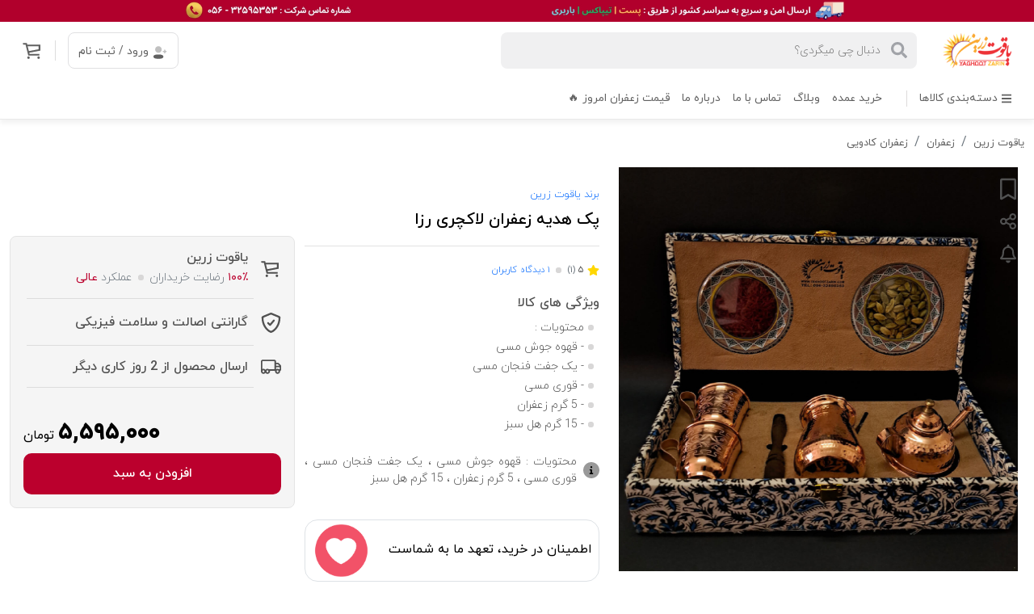

--- FILE ---
content_type: text/html; charset=UTF-8
request_url: https://yaghootzarin.com/products/rosa-luxury-saffron-gift-pack
body_size: 32762
content:
<!doctype html>
<html lang="fa">
<head>
    <meta charset="UTF-8">
    <meta name="viewport" content="width=device-width, initial-scale=1">
    <meta http-equiv="X-UA-Compatible" content="IE=edge,chrome=1">
    <title>خرید پک هدیه زعفران لاکچری رزا (بهترین قیمت و کیفیت)</title>
    <meta name="keywords" content="خرید,پک,هدیه,زعفران,لاکچری,رزا,(بهترین,قیمت,و,کیفیت)">
    <meta name="description" content="خرید پک زعفران کادویی رزا در بسته بندی فوق العاده لاکچری و زیبا ، مشخصات پک هدیه زعفران رزا با محتویات : قهوه جوش مسی ، یک جفت فنجان مسی ، قوری مسی ، 5 گرم زعفران و 15 گرم هل سبز">
    <meta name="robots" content="index, follow"/>
    <link rel="canonical" href="https://yaghootzarin.com/products/rosa-luxury-saffron-gift-pack"/>
    <meta property="og:locale" content="fa"/>
    <meta property="og:type" content="products"/>
    <meta property="og:title" content="خرید پک هدیه زعفران لاکچری رزا (بهترین قیمت و کیفیت)"/>
    <meta property="og:description" content="خرید پک زعفران کادویی رزا در بسته بندی فوق العاده لاکچری و زیبا ، مشخصات پک هدیه زعفران رزا با محتویات : قهوه جوش مسی ، یک جفت فنجان مسی ، قوری مسی ، 5 گرم زعفران و 15 گرم هل سبز"/>
    <meta property="og:url" content="https://yaghootzarin.com/products/rosa-luxury-saffron-gift-pack"/>
    <meta property="og:site_name" content="یاقوت زرین"/>
    <meta property="og:brand" content="یاقوت زرین"/>
    <meta property="og:image" content="https://yaghootzarin.com/uploads/2023/12/500x500q100-13-1.jpg"/>
    <meta property="og:image:width" content="500"/>
    <meta property="og:image:height" content="500"/>
    <meta name="twitter:card" content="summary"/>
    <meta name="twitter:site" content="https://yaghootzarin.com">
    <meta name="twitter:creator" content="یاقوت زرین">
    <meta name="twitter:title" content="خرید پک هدیه زعفران لاکچری رزا (بهترین قیمت و کیفیت)" />
    <meta name="twitter:description" content="خرید پک زعفران کادویی رزا در بسته بندی فوق العاده لاکچری و زیبا ، مشخصات پک هدیه زعفران رزا با محتویات : قهوه جوش مسی ، یک جفت فنجان مسی ، قوری مسی ، 5 گرم زعفران و 15 گرم هل سبز"/>
    <meta name="twitter:image" content="https://yaghootzarin.com/uploads/2023/12/500x500q100-13-1.jpg"/>
    <link rel="manifest" href="https://yaghootzarin.com/manifest.json">
    <meta name="application-name" content="یاقوت زرین">
    <meta name="apple-mobile-web-app-title" content="یاقوت زرین">
    <meta name="mobile-web-app-capable" content="yes">
    <meta name="apple-mobile-web-app-capable" content="yes">
    <meta name="msapplication-TileColor" content="#ffffff">
    <meta name="msapplication-TileImage" content="https://yaghootzarin.com/uploads/2023/08/142x142q100-1.png">
    <meta name="theme-color" content="#bb002d">
    <meta name="msapplication-navbutton-color" content="#bb002d">
    <meta name="apple-mobile-web-app-status-bar-style" content="#bb002d">
    <link rel="apple-touch-icon" href="https://yaghootzarin.com/uploads/2023/12/500x500q100-13-1.jpg">
    <meta name="csrf-token" content="fcqG49Bi3LObkG4095FKsqRKTy2vLPdTujGSC1XG"/>
    <link rel="icon" type="image/png" sizes="192x192" href="https://yaghootzarin.com/uploads/2023/08/192x192q100-1.png">
    
<meta name="product_id" content="235">
    <meta name="product_name" content="پک هدیه زعفران لاکچری رزا">
    <meta name="product_price" content="5595000">
    <meta name="product_old_price" content="5595000">
    <meta name="availability" content="instock">
    <script type="application/ld+json">{"@context":"https:\/\/schema.org","@graph":[{"@type":"ImageObject","@id":"https:\/\/yaghootzarin.com\/products\/rosa-luxury-saffron-gift-pack#primaryimage","url":"https:\/\/yaghootzarin.com\/uploads\/2023\/12\/400x400q100-13-1.jpg","width":400,"height":400},{"@type":"BreadcrumbList","@id":"https:\/\/yaghootzarin.com\/products\/rosa-luxury-saffron-gift-pack#breadcrumb","itemListElement":[{"@type":"ListItem","position":1,"item":{"@type":"WebPage","@id":"https:\/\/yaghootzarin.com","url":"https:\/\/yaghootzarin.com","name":"صفحه اصلی"}},{"@type":"ListItem","position":2,"item":{"@type":"WebPage","@id":"https:\/\/yaghootzarin.com\/categories\/products\/saffron","url":"https:\/\/yaghootzarin.com\/categories\/products\/saffron","name":"زعفران"}},{"@type":"ListItem","position":3,"item":{"@type":"WebPage","@id":"https:\/\/yaghootzarin.com\/categories\/products\/gift-saffron","url":"https:\/\/yaghootzarin.com\/categories\/products\/gift-saffron","name":"زعفران کادویی"}}]},{"@type":"Product","name":"خرید پک هدیه زعفران لاکچری رزا (بهترین قیمت و کیفیت)","image":"https:\/\/yaghootzarin.com\/uploads\/2023\/12\/13-1.jpg","description":"خرید پک زعفران کادویی رزا در بسته بندی فوق العاده لاکچری و زیبا ، مشخصات پک هدیه زعفران رزا با محتویات : قهوه جوش مسی ، یک جفت فنجان مسی ، قوری مسی ، 5 گرم زعفران و 15 گرم هل سبز","sku":235,"mpn":235,"brand":{"@type":"Brand","name":"یاقوت زرین"},"url":"https:\/\/yaghootzarin.com\/products\/rosa-luxury-saffron-gift-pack","review":{"@type":"Review","reviewRating":{"@type":"Rating","ratingValue":5,"bestRating":5},"author":{"@type":"Person","name":"mohammad mahdipoor"}},"aggregateRating":{"@type":"AggregateRating","ratingValue":5,"reviewCount":1},"offers":{"@type":"Offer","priceCurrency":"IRR","price":55950000,"itemCondition":"https:\/\/schema.org\/UsedCondition","availability":"https:\/\/schema.org\/InStock","priceValidUntil":"2025-07-01","url":"https:\/\/yaghootzarin.com\/products\/rosa-luxury-saffron-gift-pack","shippingDetails":{"@type":"OfferShippingDetails","shippingRate":{"@type":"MonetaryAmount","value":3500000,"currency":"IRR"},"shippingDestination":{"@type":"DefinedRegion","addressCountry":"IR"},"deliveryTime":{"@type":"ShippingDeliveryTime","handlingTime":{"@type":"QuantitativeValue","minValue":0,"maxValue":1,"unitCode":"DAY"},"transitTime":{"@type":"QuantitativeValue","minValue":1,"maxValue":3,"unitCode":"DAY"}}},"hasMerchantReturnPolicy":{"@type":"MerchantReturnPolicy","applicableCountry":"IR","returnPolicyCategory":"https:\/\/schema.org\/MerchantReturnFiniteReturnWindow","merchantReturnDays":7,"returnMethod":"https:\/\/schema.org\/ReturnByMail","returnFees":"https:\/\/schema.org\/FreeReturn"}}}]}</script>
    <link defer rel="stylesheet" href="https://yaghootzarin.com/assets/template/store/product.css?v=137">
	
    <style>
        :root {
            --main: #bb002d;
            --main-lighten: #bb002d;
            --main-darken: #bb002d;
            --second: #bb002d;
            --second-hover: #bb002d;
            --my-rounded: 1rem;
        }
    </style>
</head>
<body id="body" class="">

<svg style="display: none;">
    <symbol id="arrow-left" xmlns="http://www.w3.org/2000/svg" viewBox="0 0 24 24">
        <path fill="currentColor" opacity="0.4"
              d="M17.6954 12.4962L21.6468 12.1467C22.5335 12.1467 23.2525 12.8727 23.2525 13.7681C23.2525 14.6635 22.5335 15.3895 21.6468 15.3895L17.6954 15.04C16.9997 15.04 16.4357 14.4705 16.4357 13.7681C16.4357 13.0645 16.9997 12.4962 17.6954 12.4962"></path>
        <path fill="currentColor"
              d="M4.42637 12.5604C4.48813 12.4981 4.71885 12.2345 4.93559 12.0157C6.19989 10.6449 9.50107 8.40347 11.228 7.71751C11.4902 7.60808 12.1532 7.37512 12.5086 7.35864C12.8477 7.35864 13.1716 7.43748 13.4804 7.59279C13.8661 7.81046 14.1738 8.15403 14.3439 8.55878C14.4522 8.83882 14.6224 9.68009 14.6224 9.69539C14.7913 10.6143 14.8834 12.1086 14.8834 13.7606C14.8834 15.3325 14.7913 16.7656 14.6527 17.6999C14.6375 17.7163 14.4674 18.76 14.2821 19.1177C13.943 19.7719 13.28 20.1766 12.5704 20.1766H12.5086C12.046 20.1613 11.0742 19.7554 11.0742 19.7413C9.43931 19.0553 6.21621 16.9221 4.92044 15.5043C4.92044 15.5043 4.55455 15.1396 4.39608 14.9125C4.14904 14.5854 4.02552 14.1806 4.02552 13.7759C4.02552 13.3241 4.16419 12.904 4.42637 12.5604"></path>
    </symbol>
    <symbol id="times" xmlns="http://www.w3.org/2000/svg" viewBox="0 0 320 512">
        <path fill="currentColor"
              d="M193.94 256L296.5 153.44l21.15-21.15c3.12-3.12 3.12-8.19 0-11.31l-22.63-22.63c-3.12-3.12-8.19-3.12-11.31 0L160 222.06 36.29 98.34c-3.12-3.12-8.19-3.12-11.31 0L2.34 120.97c-3.12 3.12-3.12 8.19 0 11.31L126.06 256 2.34 379.71c-3.12 3.12-3.12 8.19 0 11.31l22.63 22.63c3.12 3.12 8.19 3.12 11.31 0L160 289.94 262.56 392.5l21.15 21.15c3.12 3.12 8.19 3.12 11.31 0l22.63-22.63c3.12-3.12 3.12-8.19 0-11.31L193.94 256z"/>
    </symbol>
    <symbol id="angle-down" xmlns="http://www.w3.org/2000/svg" viewBox="0 0 384 512">
        <path fill="currentColor"
              d="M360.5 217.5l-152 143.1C203.9 365.8 197.9 368 192 368s-11.88-2.188-16.5-6.562L23.5 217.5C13.87 208.3 13.47 193.1 22.56 183.5C31.69 173.8 46.94 173.5 56.5 182.6L192 310.9l135.5-128.4c9.562-9.094 24.75-8.75 33.94 .9375C370.5 193.1 370.1 208.3 360.5 217.5z"/>
    </symbol>
    <symbol id="check" xmlns="http://www.w3.org/2000/svg" viewBox="0 0 512 512">
        <path fill="currentColor"
              d="M480 128c0 8.188-3.125 16.38-9.375 22.62l-256 256C208.4 412.9 200.2 416 192 416s-16.38-3.125-22.62-9.375l-128-128C35.13 272.4 32 264.2 32 256c0-18.28 14.95-32 32-32c8.188 0 16.38 3.125 22.62 9.375L192 338.8l233.4-233.4C431.6 99.13 439.8 96 448 96C465.1 96 480 109.7 480 128z"/>
    </symbol>
    <symbol id="search" xmlns="http://www.w3.org/2000/svg" viewBox="0 0 512 512">
        <path fill="currentColor"
              d="M505 442.7L405.3 343c-4.5-4.5-10.6-7-17-7H372c27.6-35.3 44-79.7 44-128C416 93.1 322.9 0 208 0S0 93.1 0 208s93.1 208 208 208c48.3 0 92.7-16.4 128-44v16.3c0 6.4 2.5 12.5 7 17l99.7 99.7c9.4 9.4 24.6 9.4 33.9 0l28.3-28.3c9.4-9.4 9.4-24.6.1-34zM208 336c-70.7 0-128-57.2-128-128 0-70.7 57.2-128 128-128 70.7 0 128 57.2 128 128 0 70.7-57.2 128-128 128z"></path>
    </symbol>
    <symbol id="sort" xmlns="http://www.w3.org/2000/svg" viewBox="0 0 24 24">
        <path fill="currentColor"
              d="M6 15.793L3.707 13.5l-1.414 1.414 4 4a1 1 0 001.414 0l4-4-1.414-1.414L8 15.793V5H6v10.793zM22 5H10v2h12V5zm0 4H12v2h10V9zm0 4h-8v2h8v-2zm-6 4h6v2h-6v-2z"></path>
    </symbol>
    </svg>
    <a class="d-none d-md-block" href="" target="_self">
        <span class="d-none">خرید</span>
        <img width="100%" src="https://yaghootzarin.com/uploads/2025/12/bg-header-yaghootzarin.jpg" alt="خرید">
    </a>
    <a class="d-block d-md-none" href="" target="_self">
        <span class="d-none">خرید</span>
        <img width="100%" src="https://yaghootzarin.com/uploads/2025/12/ارسال-امن-و-سریع-به-سراسر-کشور-از-طریق-پست-تیپاکس-باربری-1-.jpg" alt="خرید">
    </a>
<header>
    <div class="container-fluid">
        <div id="header" class="px-2 px-lg-3">
            <div class="mobile d-block d-lg-none d-flex justify-content-between align-items-center w-100">
                <svg width="18" id="menu" xmlns="http://www.w3.org/2000/svg" viewBox="0 0 448 512">
                    <path fill="currentColor" d="M16 132h416c8.837 0 16-7.163 16-16V76c0-8.837-7.163-16-16-16H16C7.163 60 0 67.163 0 76v40c0 8.837 7.163 16 16 16zm0 160h416c8.837 0 16-7.163 16-16v-40c0-8.837-7.163-16-16-16H16c-8.837 0-16 7.163-16 16v40c0 8.837 7.163 16 16 16zm0 160h416c8.837 0 16-7.163 16-16v-40c0-8.837-7.163-16-16-16H16c-8.837 0-16 7.163-16 16v40c0 8.837 7.163 16 16 16z"></path>
                </svg>
                <a href="https://yaghootzarin.com">
                    <img src="https://yaghootzarin.com/uploads/2023/08/yaghoot-zarin.png" alt="تکست لوگو">
    </a>
                <div class="d-flex align-items-center">
                    <a href="https://yaghootzarin.com/users/login">
            <svg width="20" height="20" viewBox="0 0 22 22" xmlns="http://www.w3.org/2000/svg">
                <path opacity="0.4"
                      d="M19.3827 8.78099H18.2966V7.71911C18.2966 7.26576 17.933 6.89612 17.485 6.89612C17.0379 6.89612 16.6734 7.26576 16.6734 7.71911V8.78099H15.5892C15.1412 8.78099 14.7776 9.15063 14.7776 9.60398C14.7776 10.0573 15.1412 10.427 15.5892 10.427H16.6734V11.4898C16.6734 11.9431 17.0379 12.3128 17.485 12.3128C17.933 12.3128 18.2966 11.9431 18.2966 11.4898V10.427H19.3827C19.8297 10.427 20.1943 10.0573 20.1943 9.60398C20.1943 9.15063 19.8297 8.78099 19.3827 8.78099"
                      fill="currentColor"></path>
                <path
                    d="M8.90975 13.681C5.25731 13.681 2.13892 14.265 2.13892 16.598C2.13892 18.9301 5.23834 19.5351 8.90975 19.5351C12.5613 19.5351 15.6806 18.9511 15.6806 16.6181C15.6806 14.2851 12.5812 13.681 8.90975 13.681"
                    fill="currentColor"></path>
                <path opacity="0.4"
                      d="M8.90984 11.459C11.3966 11.459 13.39 9.43996 13.39 6.92114C13.39 4.40232 11.3966 2.38232 8.90984 2.38232C6.42308 2.38232 4.42969 4.40232 4.42969 6.92114C4.42969 9.43996 6.42308 11.459 8.90984 11.459"
                      fill="currentColor"></path>
            </svg>
            <span class="align-middle font-medium">ورود</span>
        </a>
                        <a class="icon-cart" href="https://yaghootzarin.com/checkout/cart">
                        <svg width="25" viewBox="0 0 24 24" xmlns="http://www.w3.org/2000/svg">
                            <path fill="currentColor" d="M5.53,5,5,3H1.25a1,1,0,0,0,0,2H3.47L6.7,18H20V16H8.26l-.33-1.34L21,12.17V5ZM19,10.52,7.45,12.71,6,7H19ZM7,19a1.5,1.5,0,1,0,1.5,1.5A1.5,1.5,0,0,0,7,19Zm12,0a1.5,1.5,0,1,0,1.5,1.5A1.5,1.5,0,0,0,19,19Z"></path>
                        </svg>
                        <small class="cart-count d-none">۰</small>
                        <span class="d-none">سبد خرید</span>
                    </a>
                </div>
            </div>
            <div class="top d-flex justify-content-between align-items-center">
                <div class="d-flex flex-fill align-items-center">
                    <div class="d-none d-lg-block">
                        <a href="https://yaghootzarin.com">
                    <img src="https://yaghootzarin.com/uploads/2023/08/yaghoot-zarin.png" alt="تکست لوگو">
    </a>
                    </div>
                    <form wire:id="Eh17MhPf6EWIfgT1BQFe" wire:initial-data="{&quot;fingerprint&quot;:{&quot;id&quot;:&quot;Eh17MhPf6EWIfgT1BQFe&quot;,&quot;name&quot;:&quot;input-search&quot;,&quot;locale&quot;:&quot;fa&quot;,&quot;path&quot;:&quot;products\/rosa-luxury-saffron-gift-pack&quot;,&quot;method&quot;:&quot;GET&quot;,&quot;v&quot;:&quot;acj&quot;},&quot;effects&quot;:{&quot;dispatches&quot;:[{&quot;event&quot;:&quot;refreshInputSearch&quot;,&quot;data&quot;:{&quot;q&quot;:&quot;&quot;}}],&quot;listeners&quot;:[&quot;search&quot;]},&quot;serverMemo&quot;:{&quot;children&quot;:[],&quot;errors&quot;:[],&quot;htmlHash&quot;:&quot;2fb9c21d&quot;,&quot;data&quot;:{&quot;q&quot;:&quot;&quot;,&quot;placeholder&quot;:&quot;\u06a9\u0644\u0645\u0647 \u0645\u0648\u0631\u062f \u0646\u0638\u0631 \u062e\u0648\u062f \u0631\u0627 \u0628\u0646\u0648\u06cc\u0633\u06cc\u062f&quot;,&quot;items&quot;:[],&quot;run&quot;:true,&quot;icons&quot;:{&quot;products&quot;:&quot;&lt;svg width=\&quot;16\&quot; viewBox=\&quot;0 0 24 24\&quot; xmlns=\&quot;http:\/\/www.w3.org\/2000\/svg\&quot;&gt;&lt;path fill=\&quot;currentColor\&quot; d=\&quot;M5.53,5,5,3H1.25a1,1,0,0,0,0,2H3.47L6.7,18H20V16H8.26l-.33-1.34L21,12.17V5ZM19,10.52,7.45,12.71,6,7H19ZM7,19a1.5,1.5,0,1,0,1.5,1.5A1.5,1.5,0,0,0,7,19Zm12,0a1.5,1.5,0,1,0,1.5,1.5A1.5,1.5,0,0,0,19,19Z\&quot;&gt;&lt;\/path&gt;&lt;\/svg&gt;&quot;,&quot;articles&quot;:&quot;&lt;svg width=\&quot;14\&quot; xmlns=\&quot;http:\/\/www.w3.org\/2000\/svg\&quot; viewBox=\&quot;0 0 512 512\&quot;&gt;&lt;path fill=\&quot;currentColor\&quot; d=\&quot;M493.3 56.25l-37.5-37.5C443.3 6.253 426.9 .0039 410.5 0c-16.38 .0039-32.78 6.25-45.27 18.75l-49.97 49.9l-25.33-25.33c-18.69-18.72-49.19-18.72-67.88 0L116.7 148.7c-6.25 6.25-6.25 16.38 0 22.62c6.246 6.246 16.37 6.254 22.62 0l105.4-105.4c6.25-6.25 16.38-6.25 22.62 0l25.34 25.34L94.01 290c-52.5 52.5-85.61 121.4-93.86 195.2C-1.48 499.5 9.906 512 24.03 512c.875 0 1.733-.0103 2.608-.1353c73.87-8.25 142.8-41.24 195.3-93.86l271.3-271.2C518.2 121.8 518.2 81.24 493.3 56.25zM199.2 395.4c-44.46 44.57-102.8 73.88-166 83.34c9.193-62.62 38.58-121.3 83.42-166.1l198.6-198.7l82.74 82.74L199.2 395.4zM470.6 124.1L420.7 174.1l-82.75-82.75l49.93-49.93c12.5-12.5 32.74-12.52 45.26-.002l37.51 37.51C483.1 91.39 483.1 111.6 470.6 124.1z\&quot;\/&gt;&lt;\/svg&gt;&quot;,&quot;mag&quot;:&quot;&lt;svg width=\&quot;14\&quot; xmlns=\&quot;http:\/\/www.w3.org\/2000\/svg\&quot; viewBox=\&quot;0 0 512 512\&quot;&gt;&lt;path fill=\&quot;currentColor\&quot; d=\&quot;M493.3 56.25l-37.5-37.5C443.3 6.253 426.9 .0039 410.5 0c-16.38 .0039-32.78 6.25-45.27 18.75l-49.97 49.9l-25.33-25.33c-18.69-18.72-49.19-18.72-67.88 0L116.7 148.7c-6.25 6.25-6.25 16.38 0 22.62c6.246 6.246 16.37 6.254 22.62 0l105.4-105.4c6.25-6.25 16.38-6.25 22.62 0l25.34 25.34L94.01 290c-52.5 52.5-85.61 121.4-93.86 195.2C-1.48 499.5 9.906 512 24.03 512c.875 0 1.733-.0103 2.608-.1353c73.87-8.25 142.8-41.24 195.3-93.86l271.3-271.2C518.2 121.8 518.2 81.24 493.3 56.25zM199.2 395.4c-44.46 44.57-102.8 73.88-166 83.34c9.193-62.62 38.58-121.3 83.42-166.1l198.6-198.7l82.74 82.74L199.2 395.4zM470.6 124.1L420.7 174.1l-82.75-82.75l49.93-49.93c12.5-12.5 32.74-12.52 45.26-.002l37.51 37.51C483.1 91.39 483.1 111.6 470.6 124.1z\&quot;\/&gt;&lt;\/svg&gt;&quot;,&quot;brands&quot;:&quot;&lt;svg width=\&quot;14\&quot; xmlns=\&quot;http:\/\/www.w3.org\/2000\/svg\&quot; viewBox=\&quot;0 0 448 512\&quot;&gt;&lt;path fill=\&quot;currentColor\&quot; d=\&quot;M415.3 177.6c-18.5-26.5-44.01-43.12-73.64-48.25c-34.51-6-86.14 9.125-117.6 23.75C192.5 138.5 140.1 123.4 106.4 129.4C76.73 134.5 51.35 151.1 32.72 177.6C4.841 217.5-6.536 280.1 3.716 337.1C18.97 421.8 69.98 512 167.2 512c13.38 0 27.63-4 42.26-12c9.001-4.875 20-4.875 29 0C253.1 508 267.4 512 280.8 512c97.27 0 148.3-90.25 163.5-174.9C454.5 280.1 443.2 217.5 415.3 177.6zM397 328.6C393 351.2 368.3 464 280.8 464c-5.251 0-11.88-2.125-19.25-6.125c-11.63-6.25-24.5-9.5-37.51-9.5s-25.88 3.25-37.51 9.5C179.1 461.9 172.5 464 167.2 464c-87.51 0-112.3-112.8-116.3-135.4C42.97 284.2 51.47 234.6 72.1 205.1c11.13-16 25.38-25.5 42.38-28.5c12.63-2.125 53.88 0 109.5 30.75c55.63-30.75 97.02-32.88 109.5-30.75c17 3 31.25 12.5 42.38 28.5C396.5 234.6 405 284.2 397 328.6zM222.4 112c18.75 0 52.13-3.25 73.26-24.38c30.5-30.62 23.75-86.1 23.75-86.1S313.9 0 305.6 0c-18.75 0-52.13 3.25-73.26 24.38c-30.5 30.62-23.75 87-23.75 87S213.1 112 222.4 112z\&quot;\/&gt;&lt;\/svg&gt;&quot;}},&quot;dataMeta&quot;:[],&quot;checksum&quot;:&quot;f36a7d32f74da244beeac9f312aafe2123c37f15b29385f9cb712289f7bccab9&quot;}}" action="https://yaghootzarin.com/search" x-data="header" class="input-search" :class="active ? 'active' : ''">
    <div wire:ignore class="input">
        <svg width="20" class="ic-search" xmlns="http://www.w3.org/2000/svg" viewBox="0 0 512 512">
            <path fill="currentColor" d="M505 442.7L405.3 343c-4.5-4.5-10.6-7-17-7H372c27.6-35.3 44-79.7 44-128C416 93.1 322.9 0 208 0S0 93.1 0 208s93.1 208 208 208c48.3 0 92.7-16.4 128-44v16.3c0 6.4 2.5 12.5 7 17l99.7 99.7c9.4 9.4 24.6 9.4 33.9 0l28.3-28.3c9.4-9.4 9.4-24.6.1-34zM208 336c-70.7 0-128-57.2-128-128 0-70.7 57.2-128 128-128 70.7 0 128 57.2 128 128 0 70.7-57.2 128-128 128z"></path>
        </svg>
        <input type="hidden" name="postType" value="products">
        <input x-on:keyup="liveSearch" x-on:keyup.enter="window.location = `/search?q=${q}`" x-model="q" @keyup="loading = true;" @focus="show()" @blur="hide()" autocomplete="off" placeholder="دنبال چی میگردی؟" value="" name="q" type="text">
    </div>
    <div class="search">
        <div class="px-3">
            <div class="line"></div>
            <ul>
                <div :class="loading ? 'd-flex' : 'd-none'" class="justify-content-center py-3">
                    <svg width="20" class="spin" xmlns="http://www.w3.org/2000/svg" viewBox="0 0 512 512">
                        <path fill="currentColor" d="M370.72 133.28C339.458 104.008 298.888 87.962 255.848 88c-77.458.068-144.328 53.178-162.791 126.85-1.344 5.363-6.122 9.15-11.651 9.15H24.103c-7.498 0-13.194-6.807-11.807-14.176C33.933 94.924 134.813 8 256 8c66.448 0 126.791 26.136 171.315 68.685L463.03 40.97C478.149 25.851 504 36.559 504 57.941V192c0 13.255-10.745 24-24 24H345.941c-21.382 0-32.09-25.851-16.971-40.971l41.75-41.749zM32 296h134.059c21.382 0 32.09 25.851 16.971 40.971l-41.75 41.75c31.262 29.273 71.835 45.319 114.876 45.28 77.418-.07 144.315-53.144 162.787-126.849 1.344-5.363 6.122-9.15 11.651-9.15h57.304c7.498 0 13.194 6.807 11.807 14.176C478.067 417.076 377.187 504 256 504c-66.448 0-126.791-26.136-171.315-68.685L48.97 471.03C33.851 486.149 8 475.441 8 454.059V320c0-13.255 10.745-24 24-24z"></path>
                    </svg>
                </div>
                <div :class="loading ? 'd-none' : ''">
                                            <div class="line-height-auto">
                            <span class="font-bold d-block text-muted">جستجو در</span>
                                                                                                <a class="d-inline-block mt-1 ms-2 link small" href="https://yaghootzarin.com/search?postType=mag">مقالات</a>
                                                                                                                                                                                            <a class="d-inline-block mt-1 ms-2 link small" href="https://yaghootzarin.com/search?postType=products">محصولات</a>
                                                                                                                                                                                                                                                                                                                                                                                                                                            <a class="d-inline-block mt-1 ms-2 link small" href="https://yaghootzarin.com/search?postType=brands">برندها</a>
                                                                                                                                                                                                                                                                                                                                    </div>
                        <div class="d-flex justify-content-center py-3">
                            <span>کلمه مورد نظر خود را بنویسید</span>
                        </div>
                                    </div>
            </ul>
        </div>
    </div>
</form>

<!-- Livewire Component wire-end:Eh17MhPf6EWIfgT1BQFe -->                                                        </div>
                <div class="align-items-center d-none d-lg-flex">
                    <a href="https://yaghootzarin.com/users/login" class="auth">
            <svg width="20" height="20" viewBox="0 0 22 22" xmlns="http://www.w3.org/2000/svg">
                <path opacity="0.4"
                      d="M19.3827 8.78099H18.2966V7.71911C18.2966 7.26576 17.933 6.89612 17.485 6.89612C17.0379 6.89612 16.6734 7.26576 16.6734 7.71911V8.78099H15.5892C15.1412 8.78099 14.7776 9.15063 14.7776 9.60398C14.7776 10.0573 15.1412 10.427 15.5892 10.427H16.6734V11.4898C16.6734 11.9431 17.0379 12.3128 17.485 12.3128C17.933 12.3128 18.2966 11.9431 18.2966 11.4898V10.427H19.3827C19.8297 10.427 20.1943 10.0573 20.1943 9.60398C20.1943 9.15063 19.8297 8.78099 19.3827 8.78099"
                      fill="currentColor"></path>
                <path
                    d="M8.90975 13.681C5.25731 13.681 2.13892 14.265 2.13892 16.598C2.13892 18.9301 5.23834 19.5351 8.90975 19.5351C12.5613 19.5351 15.6806 18.9511 15.6806 16.6181C15.6806 14.2851 12.5812 13.681 8.90975 13.681"
                    fill="currentColor"></path>
                <path opacity="0.4"
                      d="M8.90984 11.459C11.3966 11.459 13.39 9.43996 13.39 6.92114C13.39 4.40232 11.3966 2.38232 8.90984 2.38232C6.42308 2.38232 4.42969 4.40232 4.42969 6.92114C4.42969 9.43996 6.42308 11.459 8.90984 11.459"
                      fill="currentColor"></path>
            </svg>
            <span>ورود / ثبت نام</span>
        </a>
                        <a class="icon-cart" href="https://yaghootzarin.com/checkout/cart">
                        <svg width="25" viewBox="0 0 24 24" xmlns="http://www.w3.org/2000/svg">
                            <path fill="currentColor" d="M5.53,5,5,3H1.25a1,1,0,0,0,0,2H3.47L6.7,18H20V16H8.26l-.33-1.34L21,12.17V5ZM19,10.52,7.45,12.71,6,7H19ZM7,19a1.5,1.5,0,1,0,1.5,1.5A1.5,1.5,0,0,0,7,19Zm12,0a1.5,1.5,0,1,0,1.5,1.5A1.5,1.5,0,0,0,19,19Z"/>
                        </svg>
                        <small class="cart-count d-none">۰</small>
                        <span class="d-none">سبد خرید</span>
                    </a>
                                    </div>
            </div>
                                    <nav>
                <div class="block d-lg-none text-center py-4">
                    <a href="https://yaghootzarin.com">
                    <img src="https://yaghootzarin.com/uploads/2023/08/yaghoot-zarin.png" alt="تکست لوگو">
    </a>
                </div>
                <ul class="d-block d-lg-flex">
                    <li class="nav-item categories">
                        <a href="#" ref="nofollow">
                            <svg width="12" aria-hidden="true" focusable="false" data-prefix="fas" data-icon="bars"
                                 class="d-none d-lg-inline-block svg-inline--fa fa-bars fa-w-14" role="img"
                                 xmlns="http://www.w3.org/2000/svg" viewBox="0 0 448 512">
                                <path fill="currentColor"
                                      d="M16 132h416c8.837 0 16-7.163 16-16V76c0-8.837-7.163-16-16-16H16C7.163 60 0 67.163 0 76v40c0 8.837 7.163 16 16 16zm0 160h416c8.837 0 16-7.163 16-16v-40c0-8.837-7.163-16-16-16H16c-8.837 0-16 7.163-16 16v40c0 8.837 7.163 16 16 16zm0 160h416c8.837 0 16-7.163 16-16v-40c0-8.837-7.163-16-16-16H16c-8.837 0-16 7.163-16 16v40c0 8.837 7.163 16 16 16z"></path>
                            </svg>
                            <span class="categories-title">دسته‌بندی کالاها</span>
                        </a>
                        <div x-data="{hover: '17'}" class="dropdown full">
                            <ul>
                                                                    <li @mouseenter="hover = '17'"
                                        :class="hover == '17' ? 'hover' : ''">
                                        <a href="https://yaghootzarin.com/categories/products/saffron" target=_self rel=follow >
                                            
                                            <span>زعفران</span>
                                        </a>
                                    </li>
                                                                    <li @mouseenter="hover = '18'"
                                        :class="hover == '18' ? 'hover' : ''">
                                        <a href="https://yaghootzarin.com/categories/products/barberry" target=_self rel=follow >
                                            
                                            <span>زرشک</span>
                                        </a>
                                    </li>
                                                                    <li @mouseenter="hover = '33'"
                                        :class="hover == '33' ? 'hover' : ''">
                                        <a href="https://yaghootzarin.com/categories/products/jujube-cube" target=_self rel=follow >
                                            
                                            <span>حبه عناب</span>
                                        </a>
                                    </li>
                                                            </ul>
                            <div class="items px-0 px-lg-3 flex-fill d-flex">
                                                                    <div class="flex-fill" :class="hover == '17' ? '' : 'd-none'">
                                        <a class="f" href="/categories/products/saffron" target=_self rel=follow >
                                            
                                            <b class="d-none d-lg-inline-block">همه دسته بندی های </b>
                                            <b>زعفران</b>
                                            <svg width="10" class="angle " xmlns="http://www.w3.org/2000/svg" viewBox="0 0 256 512">
                                                <path fill="currentColor" d="M203.9 405.3c5.877 6.594 5.361 16.69-1.188 22.62c-6.562 5.906-16.69 5.375-22.59-1.188L36.1 266.7c-5.469-6.125-5.469-15.31 0-21.44l144-159.1c5.906-6.562 16.03-7.094 22.59-1.188c6.918 6.271 6.783 16.39 1.188 22.62L69.53 256L203.9 405.3z"/>
                                            </svg>
                                        </a>
                                                                                    <ul>
                                                <li class="d-block d-lg-none">
                                                    <a href="https://yaghootzarin.com/categories/products/saffron">همه موارد این دسته</a>
                                                </li>
                                                                                                    <li>
                                                        <a target=_self rel=follow  href="https://yaghootzarin.com/categories/products/sargol-saffron">
                                                            <span>زعفران سر گل</span>
                                                                                                                    </a>
                                                                                                            </li>
                                                                                                    <li>
                                                        <a target=_self rel=follow  href="https://yaghootzarin.com/categories/products/gift-saffron">
                                                            <span>زعفران کادویی</span>
                                                                                                                    </a>
                                                                                                            </li>
                                                                                            </ul>
                                                                            </div>
                                    <div :class="hover == '17' ? '' : 'd-none'" class="content">
                                        
                                    </div>
                                                                    <div class="flex-fill" :class="hover == '18' ? '' : 'd-none'">
                                        <a class="f" href="/categories/products/barberry" target=_self rel=follow >
                                            
                                            <b class="d-none d-lg-inline-block">همه دسته بندی های </b>
                                            <b>زرشک</b>
                                            <svg width="10" class="angle " xmlns="http://www.w3.org/2000/svg" viewBox="0 0 256 512">
                                                <path fill="currentColor" d="M203.9 405.3c5.877 6.594 5.361 16.69-1.188 22.62c-6.562 5.906-16.69 5.375-22.59-1.188L36.1 266.7c-5.469-6.125-5.469-15.31 0-21.44l144-159.1c5.906-6.562 16.03-7.094 22.59-1.188c6.918 6.271 6.783 16.39 1.188 22.62L69.53 256L203.9 405.3z"/>
                                            </svg>
                                        </a>
                                                                                    <ul>
                                                <li class="d-block d-lg-none">
                                                    <a href="https://yaghootzarin.com/categories/products/barberry">همه موارد این دسته</a>
                                                </li>
                                                                                                    <li>
                                                        <a target=_self rel=follow  href="https://yaghootzarin.com/categories/products/puffy-barberry">
                                                            <span>زرشک پفکی</span>
                                                                                                                    </a>
                                                                                                            </li>
                                                                                                    <li>
                                                        <a target=_self rel=follow  href="https://yaghootzarin.com/categories/products/anari-barberry">
                                                            <span>زرشک اناری</span>
                                                                                                                    </a>
                                                                                                            </li>
                                                                                            </ul>
                                                                            </div>
                                    <div :class="hover == '18' ? '' : 'd-none'" class="content">
                                        
                                    </div>
                                                                    <div class="flex-fill" :class="hover == '33' ? '' : 'd-none'">
                                        <a class="f" href="/categories/products/jujube-cube" target=_self rel=follow >
                                            
                                            <b class="d-none d-lg-inline-block">همه دسته بندی های </b>
                                            <b>حبه عناب</b>
                                            <svg width="10" class="angle d-none" xmlns="http://www.w3.org/2000/svg" viewBox="0 0 256 512">
                                                <path fill="currentColor" d="M203.9 405.3c5.877 6.594 5.361 16.69-1.188 22.62c-6.562 5.906-16.69 5.375-22.59-1.188L36.1 266.7c-5.469-6.125-5.469-15.31 0-21.44l144-159.1c5.906-6.562 16.03-7.094 22.59-1.188c6.918 6.271 6.783 16.39 1.188 22.62L69.53 256L203.9 405.3z"/>
                                            </svg>
                                        </a>
                                                                            </div>
                                    <div :class="hover == '33' ? '' : 'd-none'" class="content">
                                        
                                    </div>
                                                            </div>
                        </div>
                    </li>
                    <li class="line">&nbsp;</li>
                                            <li class="nav-item position-relative">
                            <a class="ff" target=_self rel=follow  href="https://yaghootzarin.com/special-offer">
                                
                                <span></span>
                                                            </a>
                                                    </li>
                                            <li class="nav-item position-relative">
                            <a class="ff" target=_self rel=follow  href="https://yaghootzarin.com/major-shopping">
                                
                                <span>خرید عمده</span>
                                                            </a>
                                                    </li>
                                            <li class="nav-item position-relative">
                            <a class="ff" target=_self rel=follow  href="https://yaghootzarin.com/mag">
                                
                                <span>وبلاگ</span>
                                                            </a>
                                                    </li>
                                            <li class="nav-item position-relative">
                            <a class="ff" target=_self rel=follow  href="https://yaghootzarin.com/contact-us">
                                
                                <span>تماس با ما</span>
                                                            </a>
                                                    </li>
                                            <li class="nav-item position-relative">
                            <a class="ff" target=_self rel=follow  href="https://yaghootzarin.com/aboutus">
                                
                                <span>درباره ما</span>
                                                            </a>
                                                    </li>
                                            <li class="nav-item position-relative">
                            <a class="ff" target=_self rel=follow  href="https://yaghootzarin.com/The-price-of-saffron-today">
                                
                                <span>قیمت زعفران امروز 🔥</span>
                                                            </a>
                                                    </li>
                                        <span id="nav-hover" class="d-none d-lg-block"></span>
                </ul>
            </nav>
        </div>
    </div>
</header>
<main>
        <div class="container-fluid product-page">
        <div class="d-flex justify-content-between align-items-center">
            <nav class="py-3">
    <ol class="breadcrumb black rtl mb-0">
        <li class="breadcrumb-item"><a href="https://yaghootzarin.com">یاقوت زرین</a></li>
                    <li class="breadcrumb-item"><a href="https://yaghootzarin.com/categories/products/saffron">زعفران</a></li>
                                                <li class="breadcrumb-item"><a href="https://yaghootzarin.com/categories/products/gift-saffron">زعفران کادویی</a></li>
                                                            </ol>
</nav>
                    </div>
        <div class="modal" id="share-modal" close-modal>
    <div class="modal-dialog modal-sm modal-dialog-centered">
        <div class="modal-content">
            <div class="modal-body">
                <h6 class="d-inline-block mb-0">اشتراک گذاری کالا</h6>
                <hr>
                <a href="https://t.me/share/url?url=https://yaghootzarin.com/products/rosa-luxury-saffron-gift-pack&amp;amp;text=پک هدیه زعفران لاکچری رزا" target="_blank"><i class="fab fa-telegram ml-2 align-middle"></i>تلگرام</a>
                <a href="whatsapp://send?text=https://yaghootzarin.com/products/rosa-luxury-saffron-gift-pack" target="_blank"><i class="fab fa-whatsapp ml-2 align-middle"></i>واتس اپ</a>
                <a href="mailto:?subject=پک هدیه زعفران لاکچری رزا&amp;amp;body=https://yaghootzarin.com/products/rosa-luxury-saffron-gift-pack" target="_blank"><i class="fa fa-envelope ml-2 align-middle"></i>ایمیل</a>
                <a href="https://www.twitter.com/intent/tweet?url=https://yaghootzarin.com/products/rosa-luxury-saffron-gift-pack&amp;amp;text=پک هدیه زعفران لاکچری رزا" target="_blank"><i class="fab fa-twitter ml-2 align-middle"></i>توئیتر</a>
                <a href="http://www.facebook.com/share.php?u=https://yaghootzarin.com/products/rosa-luxury-saffron-gift-pack&amp;amp;t=پک هدیه زعفران لاکچری رزا" target="_blank"><i class="fab fa-facebook ml-2 align-middle"></i>فیسبوک</a>
                <a href="http://pinterest.com/pinthis?url=https://yaghootzarin.com/products/rosa-luxury-saffron-gift-pack" target="_blank"><i class="fab fa-pinterest ml-2 align-middle"></i>پینترست</a>
            </div>
        </div>
    </div>
</div>


        <div wire:id="0337Oadlwez7gyyGOtAX" wire:initial-data="{&quot;fingerprint&quot;:{&quot;id&quot;:&quot;0337Oadlwez7gyyGOtAX&quot;,&quot;name&quot;:&quot;product&quot;,&quot;locale&quot;:&quot;fa&quot;,&quot;path&quot;:&quot;products\/rosa-luxury-saffron-gift-pack&quot;,&quot;method&quot;:&quot;GET&quot;,&quot;v&quot;:&quot;acj&quot;},&quot;effects&quot;:{&quot;dispatches&quot;:[{&quot;event&quot;:&quot;gallery&quot;,&quot;data&quot;:{&quot;cartCount&quot;:0}}],&quot;listeners&quot;:[]},&quot;serverMemo&quot;:{&quot;children&quot;:[],&quot;errors&quot;:[],&quot;htmlHash&quot;:&quot;b96b1a18&quot;,&quot;data&quot;:{&quot;info&quot;:&quot;\u0645\u062d\u062a\u0648\u06cc\u0627\u062a : \n \u0642\u0647\u0648\u0647 \u062c\u0648\u0634 \u0645\u0633\u06cc \u060c\n \u06cc\u06a9 \u062c\u0641\u062a \u0641\u0646\u062c\u0627\u0646 \u0645\u0633\u06cc \u060c \n \u0642\u0648\u0631\u06cc \u0645\u0633\u06cc \u060c\n 5 \u06af\u0631\u0645 \u0632\u0639\u0641\u0631\u0627\u0646 \u060c \n 15 \u06af\u0631\u0645 \u0647\u0644 \u0633\u0628\u0632&quot;,&quot;post&quot;:{&quot;id&quot;:235,&quot;user_id&quot;:&quot;2&quot;,&quot;slug&quot;:&quot;rosa-luxury-saffron-gift-pack&quot;,&quot;title&quot;:&quot;\u067e\u06a9 \u0647\u062f\u06cc\u0647 \u0632\u0639\u0641\u0631\u0627\u0646 \u0644\u0627\u06a9\u0686\u0631\u06cc \u0631\u0632\u0627&quot;,&quot;thumbnail&quot;:&quot;uploads\/2023\/12\/13-1.jpg&quot;,&quot;post_type&quot;:&quot;products&quot;,&quot;status&quot;:&quot;1&quot;,&quot;published_at&quot;:&quot;2025-06-21 14:18:54&quot;,&quot;deleted_at&quot;:null,&quot;created_at&quot;:&quot;2023-12-21T22:17:53.000000Z&quot;,&quot;updated_at&quot;:&quot;2025-06-21T10:48:54.000000Z&quot;,&quot;data&quot;:[],&quot;href&quot;:&quot;https:\/\/yaghootzarin.com\/products\/rosa-luxury-saffron-gift-pack&quot;,&quot;categories&quot;:[{&quot;id&quot;:1,&quot;post_type&quot;:&quot;products&quot;,&quot;slug&quot;:&quot;saffron&quot;,&quot;title&quot;:&quot;\u0632\u0639\u0641\u0631\u0627\u0646&quot;,&quot;serp_title&quot;:&quot;\u062e\u0631\u06cc\u062f \u0622\u0646\u0644\u0627\u06cc\u0646 \u0632\u0639\u0641\u0631\u0627\u0646 \u0648 \u0632\u0639\u0641\u0631\u0627\u0646 \u06a9\u0627\u062f\u0648\u06cc\u06cc \u0628\u0627 \u0628\u0647\u062a\u0631\u06cc\u0646 \u0642\u06cc\u0645\u062a \u0648 \u06a9\u06cc\u0641\u06cc\u062a \u0627\u0632 \u06cc\u0627\u0642\u0648\u062a \u0632\u0631\u06cc\u0646&quot;,&quot;excerpt&quot;:&quot;\u062e\u0631\u06cc\u062f \u0632\u0639\u0641\u0631\u0627\u0646 \u0645\u062b\u0642\u0627\u0644\u06cc \u0648 \u06af\u0631\u0645\u06cc \u060c \u067e\u06a9 \u0632\u0639\u0641\u0631\u0627\u0646 \u06a9\u0627\u062f\u0648\u06cc\u06cc \u0634\u06cc\u06a9 \u0648 \u0644\u0627\u06a9\u0686\u0631\u06cc \u0645\u0646\u0627\u0633\u0628 \u0628\u0631\u0627\u06cc \u0647\u062f\u06cc\u0647 \u060c \u0627\u062f\u0627\u0631\u0627\u062a \u0648 \u0645\u0631\u0627\u0633\u0645 \u0647\u0627 \u0628\u0627 \u0628\u0647\u062a\u0631\u06cc\u0646 \u06a9\u06cc\u0641\u06cc\u062a .&quot;,&quot;content&quot;:&quot;&lt;h2 class=\&quot;ql-align-justify ql-direction-rtl\&quot;&gt;&lt;span style=\&quot;background-color: transparent; color: rgb(153, 51, 255);\&quot;&gt;\u0632\u0639\u0641\u0631\u0627\u0646&lt;\/span&gt;&lt;\/h2&gt;&lt;p&gt;&lt;br&gt;&lt;\/p&gt;&lt;p class=\&quot;ql-align-justify ql-direction-rtl\&quot;&gt;&lt;span style=\&quot;background-color: transparent; color: rgb(0, 0, 0);\&quot;&gt;\u0632\u0639\u0641\u0631\u0627\u0646\u060c \u06a9\u0647 \u0628\u0647 \u0639\u0646\u0648\u0627\u0646 \u0637\u0644\u0627\u06cc \u0633\u0631\u062e \u0634\u0646\u0627\u062e\u062a\u0647 \u0645\u06cc\u200c\u0634\u0648\u062f\u060c \u06cc\u06a9\u06cc \u0627\u0632 \u06af\u0631\u0627\u0646\u0628\u0647\u0627\u062a\u0631\u06cc\u0646 \u0648 \u0645\u062d\u0628\u0648\u0628\u200c\u062a\u0631\u06cc\u0646 \u0627\u062f\u0648\u06cc\u0647\u200c\u0647\u0627\u06cc \u062c\u0647\u0627\u0646 \u0627\u0633\u062a. \u0627\u06cc\u0646 \u06af\u06cc\u0627\u0647 \u0628\u0647 \u062f\u0644\u06cc\u0644 \u0637\u0639\u0645\u060c \u0631\u0646\u06af \u0648 \u0639\u0637\u0631 \u0628\u06cc\u200c\u0646\u0638\u06cc\u0631\u0634 \u062f\u0631 \u0622\u0634\u067e\u0632\u06cc\u060c \u062f\u0627\u0631\u0648\u0633\u0627\u0632\u06cc \u0648 \u062d\u062a\u06cc \u062f\u0631 \u0635\u0646\u0627\u06cc\u0639 \u0622\u0631\u0627\u06cc\u0634\u06cc \u06a9\u0627\u0631\u0628\u0631\u062f \u062f\u0627\u0631\u062f. &lt;\/span&gt;&lt;a href=\&quot;https:\/\/yaghootzarin.com\/categories\/products\/gift-saffron\&quot; target=\&quot;_self\&quot; rel=\&quot;follow\&quot; style=\&quot;background-color: transparent; color: rgb(230, 0, 0);\&quot;&gt;&lt;strong&gt;\u0632\u0639\u0641\u0631\u0627\u0646 \u06a9\u0627\u062f\u0648\u06cc\u06cc&lt;\/strong&gt;&lt;\/a&gt;&lt;span style=\&quot;background-color: transparent; color: rgb(0, 0, 0);\&quot;&gt; \u0646\u06cc\u0632 \u06cc\u06a9\u06cc \u0627\u0632 \u0645\u062d\u0635\u0648\u0644\u0627\u062a \u0645\u062d\u0628\u0648\u0628 \u0628\u0631\u0627\u06cc \u0647\u062f\u06cc\u0647 \u062f\u0627\u062f\u0646 \u0627\u0633\u062a \u06a9\u0647 \u0628\u0647 \u062f\u0644\u06cc\u0644 \u0628\u0633\u062a\u0647\u200c\u0628\u0646\u062f\u06cc\u200c\u0647\u0627\u06cc \u0634\u06cc\u06a9 \u0648 \u062c\u0630\u0627\u0628\u060c \u0647\u062f\u06cc\u0647\u200c\u0627\u06cc \u0627\u0631\u0632\u0634\u0645\u0646\u062f \u0648 \u0646\u0641\u06cc\u0633 \u0628\u0647 \u0634\u0645\u0627\u0631 \u0645\u06cc\u200c\u0631\u0648\u062f.&lt;\/span&gt;&lt;\/p&gt;&lt;p class=\&quot;ql-align-justify ql-direction-rtl\&quot;&gt;&lt;br&gt;&lt;\/p&gt;&lt;p class=\&quot;ql-align-justify ql-direction-rtl\&quot;&gt;&lt;br&gt;&lt;\/p&gt;&lt;p class=\&quot;ql-direction-rtl ql-align-center\&quot;&gt;&lt;img loading=\&quot;lazy\&quot; src=\&quot;https:\/\/yaghootzarin.com\/uploads\/2024\/05\/A-bunch-of-saffron.jpg\&quot; alt=\&quot;\u0632\u0639\u0641\u0631\u0627\u0646 \&quot;&gt;&lt;\/p&gt;&lt;p class=\&quot;ql-align-justify ql-direction-rtl\&quot;&gt;&lt;br&gt;&lt;\/p&gt;&lt;p class=\&quot;ql-align-justify ql-direction-rtl\&quot;&gt;&lt;br&gt;&lt;\/p&gt;&lt;p&gt;&lt;br&gt;&lt;\/p&gt;&lt;p class=\&quot;ql-align-justify ql-direction-rtl\&quot;&gt;&lt;span style=\&quot;background-color: transparent; color: rgb(0, 0, 0);\&quot;&gt;\u0632\u0639\u0641\u0631\u0627\u0646 \u0627\u0632 \u062f\u06cc\u0631\u0628\u0627\u0632 \u062f\u0631 \u0627\u06cc\u0631\u0627\u0646 \u06a9\u0634\u062a \u0645\u06cc\u200c\u0634\u0648\u062f \u0648 \u0627\u06cc\u0631\u0627\u0646 \u0628\u0632\u0631\u06af\u062a\u0631\u06cc\u0646 \u062a\u0648\u0644\u06cc\u062f\u06a9\u0646\u0646\u062f\u0647 \u0648 \u0635\u0627\u062f\u0631\u06a9\u0646\u0646\u062f\u0647 \u0627\u06cc\u0646 \u0645\u062d\u0635\u0648\u0644 \u062f\u0631 \u062c\u0647\u0627\u0646 \u0627\u0633\u062a. \u0632\u0639\u0641\u0631\u0627\u0646 \u0627\u06cc\u0631\u0627\u0646\u06cc \u0628\u0647 \u062f\u0644\u06cc\u0644 \u06a9\u06cc\u0641\u06cc\u062a \u0628\u0627\u0644\u0627 \u0648 \u062e\u0648\u0627\u0635 \u0645\u0646\u062d\u0635\u0631 \u0628\u0647 \u0641\u0631\u062f\u0634\u060c \u062f\u0631 \u0628\u0627\u0632\u0627\u0631\u0647\u0627\u06cc \u062c\u0647\u0627\u0646\u06cc \u0628\u0633\u06cc\u0627\u0631 \u0645\u0648\u0631\u062f \u062a\u0648\u062c\u0647 \u0642\u0631\u0627\u0631 \u0645\u06cc\u200c\u06af\u06cc\u0631\u062f.&lt;\/span&gt;&lt;\/p&gt;&lt;p&gt;&lt;br&gt;&lt;\/p&gt;&lt;h2 class=\&quot;ql-align-justify ql-direction-rtl\&quot;&gt;&lt;span style=\&quot;background-color: transparent; color: rgb(153, 51, 255);\&quot;&gt;\u062e\u0631\u06cc\u062f \u0632\u0639\u0641\u0631\u0627\u0646&lt;\/span&gt;&lt;\/h2&gt;&lt;p&gt;&lt;br&gt;&lt;\/p&gt;&lt;p class=\&quot;ql-align-justify ql-direction-rtl\&quot;&gt;&lt;span style=\&quot;background-color: transparent; color: rgb(0, 0, 0);\&quot;&gt;\u062e\u0631\u06cc\u062f \u0632\u0639\u0641\u0631\u0627\u0646 \u0646\u06cc\u0627\u0632\u0645\u0646\u062f \u062f\u0642\u062a \u0648 \u062a\u0648\u062c\u0647 \u0628\u0647 \u06a9\u06cc\u0641\u06cc\u062a \u0645\u062d\u0635\u0648\u0644 \u0627\u0633\u062a. \u0628\u0647\u062a\u0631 \u0627\u0633\u062a \u0632\u0639\u0641\u0631\u0627\u0646 \u0631\u0627 \u0627\u0632 \u0641\u0631\u0648\u0634\u06af\u0627\u0647\u200c\u0647\u0627\u06cc \u0645\u0639\u062a\u0628\u0631 \u0648 \u0628\u0631\u0646\u062f\u0647\u0627\u06cc \u0645\u0639\u0631\u0648\u0641 \u062a\u0647\u06cc\u0647 \u06a9\u0646\u06cc\u062f \u062a\u0627 \u0627\u0632 \u0627\u0635\u0627\u0644\u062a \u0648 \u06a9\u06cc\u0641\u06cc\u062a \u0622\u0646 \u0645\u0637\u0645\u0626\u0646 \u0628\u0627\u0634\u06cc\u062f. \u0632\u0639\u0641\u0631\u0627\u0646 \u0627\u0635\u0644 \u0628\u0627\u06cc\u062f \u062f\u0627\u0631\u0627\u06cc \u0631\u0646\u06af \u0642\u0631\u0645\u0632 \u062a\u06cc\u0631\u0647\u060c \u0639\u0637\u0631 \u0642\u0648\u06cc \u0648 \u0637\u0639\u0645 \u062e\u0627\u0635\u06cc \u0628\u0627\u0634\u062f \u06a9\u0647 \u0628\u0647 \u0631\u0627\u062d\u062a\u06cc \u0642\u0627\u0628\u0644 \u062a\u0634\u062e\u06cc\u0635 \u0627\u0633\u062a.&lt;\/span&gt;&lt;\/p&gt;&lt;p&gt;&lt;br&gt;&lt;\/p&gt;&lt;h2 class=\&quot;ql-align-justify ql-direction-rtl\&quot;&gt;&lt;span style=\&quot;background-color: transparent; color: rgb(153, 51, 255);\&quot;&gt;\u0632\u0639\u0641\u0631\u0627\u0646 \u0642\u0627\u0626\u0646\u0627\u062a \u0648 \u0628\u0631\u0646\u062f \u06cc\u0627\u0642\u0648\u062a \u0632\u0631\u06cc\u0646&lt;\/span&gt;&lt;\/h2&gt;&lt;p&gt;&lt;br&gt;&lt;\/p&gt;&lt;p class=\&quot;ql-align-justify ql-direction-rtl\&quot;&gt;&lt;span style=\&quot;background-color: transparent; color: rgb(0, 0, 0);\&quot;&gt;\u06cc\u06a9\u06cc \u0627\u0632 \u0645\u0639\u0631\u0648\u0641\u200c\u062a\u0631\u06cc\u0646 \u0645\u0646\u0627\u0637\u0642 \u062a\u0648\u0644\u06cc\u062f \u0632\u0639\u0641\u0631\u0627\u0646 \u062f\u0631 \u0627\u06cc\u0631\u0627\u0646\u060c \u0634\u0647\u0631\u0633\u062a\u0627\u0646 \u0642\u0627\u0626\u0646\u0627\u062a \u0627\u0633\u062a. \u0632\u0639\u0641\u0631\u0627\u0646 \u0642\u0627\u0626\u0646\u0627\u062a \u0628\u0647 \u062f\u0644\u06cc\u0644 \u0634\u0631\u0627\u06cc\u0637 \u0622\u0628 \u0648 \u0647\u0648\u0627\u06cc\u06cc \u062e\u0627\u0635 \u0648 \u062e\u0627\u06a9 \u0645\u0646\u0627\u0633\u0628\u060c \u062f\u0627\u0631\u0627\u06cc \u06a9\u06cc\u0641\u06cc\u062a \u0628\u0633\u06cc\u0627\u0631 \u0628\u0627\u0644\u0627\u06cc\u06cc \u0627\u0633\u062a. \u0628\u0631\u0646\u062f \u06cc\u0627\u0642\u0648\u062a \u0632\u0631\u06cc\u0646 \u06cc\u06a9\u06cc \u0627\u0632 \u0645\u0639\u062a\u0628\u0631\u062a\u0631\u06cc\u0646 \u0628\u0631\u0646\u062f\u0647\u0627\u06cc \u0632\u0639\u0641\u0631\u0627\u0646 \u0642\u0627\u0626\u0646\u0627\u062a \u0627\u0633\u062a \u06a9\u0647 \u0632\u0639\u0641\u0631\u0627\u0646 \u0627\u0635\u0644 \u0648 \u0645\u0631\u063a\u0648\u0628 \u0631\u0627 \u0628\u0647 \u0645\u0634\u062a\u0631\u06cc\u0627\u0646 \u0639\u0631\u0636\u0647 \u0645\u06cc\u200c\u06a9\u0646\u062f. \u0628\u0627 \u062e\u0631\u06cc\u062f \u0632\u0639\u0641\u0631\u0627\u0646 \u0627\u0632 \u0628\u0631\u0646\u062f \u06cc\u0627\u0642\u0648\u062a \u0632\u0631\u06cc\u0646\u060c \u0645\u06cc\u200c\u062a\u0648\u0627\u0646\u06cc\u062f \u0627\u0632 \u06a9\u06cc\u0641\u06cc\u062a \u0648 \u0627\u0635\u0627\u0644\u062a \u0645\u062d\u0635\u0648\u0644 \u0627\u0637\u0645\u06cc\u0646\u0627\u0646 \u062d\u0627\u0635\u0644 \u06a9\u0646\u06cc\u062f.&lt;\/span&gt;&lt;\/p&gt;&lt;p&gt;&lt;br&gt;&lt;\/p&gt;&lt;h2 class=\&quot;ql-align-justify ql-direction-rtl\&quot;&gt;&lt;span style=\&quot;background-color: transparent; color: rgb(153, 51, 255);\&quot;&gt;\u0642\u06cc\u0645\u062a \u0632\u0639\u0641\u0631\u0627\u0646&lt;\/span&gt;&lt;\/h2&gt;&lt;p&gt;&lt;br&gt;&lt;\/p&gt;&lt;p class=\&quot;ql-align-justify ql-direction-rtl\&quot;&gt;&lt;span style=\&quot;background-color: transparent; color: rgb(0, 0, 0);\&quot;&gt;\u0642\u06cc\u0645\u062a \u0632\u0639\u0641\u0631\u0627\u0646 \u0628\u0647 \u0639\u0648\u0627\u0645\u0644 \u0645\u062e\u062a\u0644\u0641\u06cc \u0645\u0627\u0646\u0646\u062f \u06a9\u06cc\u0641\u06cc\u062a\u060c \u0646\u0648\u0639 \u0628\u0633\u062a\u0647\u200c\u0628\u0646\u062f\u06cc \u0648 \u0628\u0631\u0646\u062f \u0628\u0633\u062a\u06af\u06cc \u062f\u0627\u0631\u062f. \u0628\u0647 \u0637\u0648\u0631 \u06a9\u0644\u06cc\u060c \u0632\u0639\u0641\u0631\u0627\u0646 \u0627\u0632 \u062c\u0645\u0644\u0647 \u0645\u062d\u0635\u0648\u0644\u0627\u062a \u06af\u0631\u0627\u0646\u200c\u0642\u06cc\u0645\u062a \u0645\u062d\u0633\u0648\u0628 \u0645\u06cc\u200c\u0634\u0648\u062f\u060c \u0627\u0645\u0627 \u0628\u0627 \u062a\u0648\u062c\u0647 \u0628\u0647 \u062e\u0648\u0627\u0635 \u0648 \u06a9\u0627\u0631\u0628\u0631\u062f\u0647\u0627\u06cc \u0641\u0631\u0627\u0648\u0627\u0646 \u0622\u0646\u060c \u062e\u0631\u06cc\u062f \u0632\u0639\u0641\u0631\u0627\u0646 \u0627\u0631\u0632\u0634\u0645\u0646\u062f \u0627\u0633\u062a. \u0628\u0627 \u062a\u0648\u062c\u0647 \u0628\u0647 \u0646\u0648\u0633\u0627\u0646\u0627\u062a \u0628\u0627\u0632\u0627\u0631\u060c \u0628\u0647\u062a\u0631 \u0627\u0633\u062a \u0642\u0628\u0644 \u0627\u0632 \u062e\u0631\u06cc\u062f\u060c \u0642\u06cc\u0645\u062a\u200c\u0647\u0627 \u0631\u0627 \u0628\u0631\u0631\u0633\u06cc \u0648 \u0645\u0642\u0627\u06cc\u0633\u0647 \u06a9\u0646\u06cc\u062f.&lt;\/span&gt;&lt;\/p&gt;&lt;p&gt;&lt;br&gt;&lt;\/p&gt;&lt;h2 class=\&quot;ql-align-justify ql-direction-rtl\&quot;&gt;&lt;span style=\&quot;background-color: transparent; color: rgb(153, 51, 255);\&quot;&gt;\u0642\u06cc\u0645\u062a \u0632\u0639\u0641\u0631\u0627\u0646 \u06a9\u06cc\u0644\u0648\u06cc\u06cc&lt;\/span&gt;&lt;\/h2&gt;&lt;p&gt;&lt;br&gt;&lt;\/p&gt;&lt;p class=\&quot;ql-align-justify ql-direction-rtl\&quot;&gt;&lt;span style=\&quot;background-color: transparent; color: rgb(0, 0, 0);\&quot;&gt;\u0642\u06cc\u0645\u062a \u0632\u0639\u0641\u0631\u0627\u0646 \u06a9\u06cc\u0644\u0648\u06cc\u06cc \u0645\u0639\u0645\u0648\u0644\u0627 \u0628\u0631\u0627\u06cc \u062e\u0631\u06cc\u062f\u0627\u0631\u0627\u0646 \u0639\u0645\u062f\u0647 \u0648 \u062a\u062c\u0627\u0631\u06cc \u0627\u0647\u0645\u06cc\u062a \u0648\u06cc\u0698\u0647\u200c\u0627\u06cc \u062f\u0627\u0631\u062f. \u0627\u06cc\u0646 \u0642\u06cc\u0645\u062a \u0645\u06cc\u200c\u062a\u0648\u0627\u0646\u062f \u0628\u0633\u062a\u0647 \u0628\u0647 \u06a9\u06cc\u0641\u06cc\u062a \u0648 \u0646\u0648\u0639 \u0632\u0639\u0641\u0631\u0627\u0646 \u0645\u062a\u0641\u0627\u0648\u062a \u0628\u0627\u0634\u062f. \u062e\u0631\u06cc\u062f \u0632\u0639\u0641\u0631\u0627\u0646 \u0628\u0647 \u0635\u0648\u0631\u062a \u06a9\u06cc\u0644\u0648\u06cc\u06cc \u0628\u0631\u0627\u06cc \u0631\u0633\u062a\u0648\u0631\u0627\u0646\u200c\u0647\u0627\u060c \u0642\u0646\u0627\u062f\u06cc\u200c\u0647\u0627 \u0648 \u0635\u0646\u0627\u06cc\u0639 \u063a\u0630\u0627\u06cc\u06cc \u0628\u0633\u06cc\u0627\u0631 \u0645\u0642\u0631\u0648\u0646 \u0628\u0647 \u0635\u0631\u0641\u0647 \u0627\u0633\u062a\u060c \u0632\u06cc\u0631\u0627 \u0645\u06cc\u200c\u062a\u0648\u0627\u0646\u0646\u062f \u0628\u0627 \u0642\u06cc\u0645\u062a \u0645\u0646\u0627\u0633\u0628\u200c\u062a\u0631\u06cc \u0645\u062d\u0635\u0648\u0644 \u0631\u0627 \u062a\u0647\u06cc\u0647 \u06a9\u0646\u0646\u062f \u0648 \u0627\u0632 \u0622\u0646 \u0628\u0647\u0631\u0647\u200c\u0645\u0646\u062f \u0634\u0648\u0646\u062f.&lt;\/span&gt;&lt;\/p&gt;&lt;p&gt;&lt;br&gt;&lt;\/p&gt;&lt;h2 class=\&quot;ql-align-justify ql-direction-rtl\&quot;&gt;&lt;span style=\&quot;background-color: transparent; color: rgb(153, 51, 255);\&quot;&gt;\u0632\u0639\u0641\u0631\u0627\u0646 \u0633\u0631\u06af\u0644&lt;\/span&gt;&lt;\/h2&gt;&lt;p&gt;&lt;br&gt;&lt;\/p&gt;&lt;p class=\&quot;ql-align-justify ql-direction-rtl\&quot;&gt;&lt;span style=\&quot;background-color: transparent; color: rgb(0, 0, 0);\&quot;&gt;\u0632\u0639\u0641\u0631\u0627\u0646 \u0633\u0631\u06af\u0644 \u06cc\u06a9\u06cc \u0627\u0632 \u0645\u0631\u063a\u0648\u0628\u200c\u062a\u0631\u06cc\u0646 \u0627\u0646\u0648\u0627\u0639 \u0632\u0639\u0641\u0631\u0627\u0646 \u0627\u0633\u062a \u06a9\u0647 \u0627\u0632 \u0642\u0633\u0645\u062a \u0642\u0631\u0645\u0632 \u0631\u0646\u06af \u06af\u0644 \u0632\u0639\u0641\u0631\u0627\u0646 \u062a\u0647\u06cc\u0647 \u0645\u06cc\u200c\u0634\u0648\u062f. \u0627\u06cc\u0646 \u0646\u0648\u0639 \u0632\u0639\u0641\u0631\u0627\u0646 \u062f\u0627\u0631\u0627\u06cc \u0639\u0637\u0631 \u0648 \u0631\u0646\u06af \u0628\u0633\u06cc\u0627\u0631 \u0642\u0648\u06cc \u0627\u0633\u062a \u0648 \u0628\u0647 \u0647\u0645\u06cc\u0646 \u062f\u0644\u06cc\u0644 \u062f\u0631 \u0628\u06cc\u0646 \u0645\u0635\u0631\u0641\u200c\u06a9\u0646\u0646\u062f\u06af\u0627\u0646 \u0645\u062d\u0628\u0648\u0628\u06cc\u062a \u0632\u06cc\u0627\u062f\u06cc \u062f\u0627\u0631\u062f. \u0632\u0639\u0641\u0631\u0627\u0646 \u0633\u0631\u06af\u0644 \u0628\u0647 \u062f\u0644\u06cc\u0644 \u062e\u0644\u0648\u0635 \u0628\u0627\u0644\u0627 \u0648 \u06a9\u06cc\u0641\u06cc\u062a \u0645\u0645\u062a\u0627\u0632\u060c \u062f\u0631 \u0628\u0633\u06cc\u0627\u0631\u06cc \u0627\u0632 \u063a\u0630\u0627\u0647\u0627 \u0648 \u062f\u0633\u0631\u0647\u0627 \u0645\u0648\u0631\u062f \u0627\u0633\u062a\u0641\u0627\u062f\u0647 \u0642\u0631\u0627\u0631 \u0645\u06cc\u200c\u06af\u06cc\u0631\u062f \u0648 \u062a\u062c\u0631\u0628\u0647\u200c\u0627\u06cc \u0628\u06cc\u200c\u0646\u0638\u06cc\u0631 \u0627\u0632 \u0637\u0639\u0645 \u0648 \u0639\u0637\u0631 \u0632\u0639\u0641\u0631\u0627\u0646 \u0631\u0627 \u0628\u0647 \u0627\u0631\u0645\u063a\u0627\u0646 \u0645\u06cc\u200c\u0622\u0648\u0631\u062f.&lt;\/span&gt;&lt;\/p&gt;&lt;p&gt;&lt;br&gt;&lt;\/p&gt;&quot;,&quot;image&quot;:&quot;uploads\/2024\/06\/A-bunch-of-saffron.jpg&quot;,&quot;data&quot;:{&quot;searchFilters&quot;:[]},&quot;lang&quot;:&quot;fa&quot;,&quot;parent&quot;:null,&quot;created_at&quot;:&quot;2023-12-14T22:36:55.000000Z&quot;,&quot;updated_at&quot;:&quot;2024-07-06T05:31:57.000000Z&quot;,&quot;href&quot;:&quot;https:\/\/yaghootzarin.com\/categories\/products\/saffron&quot;,&quot;pivot&quot;:{&quot;post_id&quot;:&quot;235&quot;,&quot;category_id&quot;:&quot;1&quot;}},{&quot;id&quot;:3,&quot;post_type&quot;:&quot;products&quot;,&quot;slug&quot;:&quot;gift-saffron&quot;,&quot;title&quot;:&quot;\u0632\u0639\u0641\u0631\u0627\u0646 \u06a9\u0627\u062f\u0648\u06cc\u06cc&quot;,&quot;serp_title&quot;:&quot;\u0632\u0639\u0641\u0631\u0627\u0646 \u0627\u0635\u0644 \u06a9\u0627\u062f\u0648\u06cc\u06cc | \u0647\u062f\u06cc\u0647\u200c \u0627\u06cc \u062e\u0627\u0635 \u0648 \u0644\u0648\u06a9\u0633 \u0628\u0627 \u0642\u06cc\u0645\u062a \u0627\u0642\u062a\u0635\u0627\u062f\u06cc 1404\u2b50&quot;,&quot;excerpt&quot;:&quot;\u062e\u0631\u06cc\u062f \u067e\u06a9 \u0632\u0639\u0641\u0631\u0627\u0646 \u06a9\u0627\u062f\u0648\u06cc\u06cc \u060c \u0642\u06cc\u0645\u062a \u0632\u0639\u0641\u0631\u0627\u0646 \u0647\u062f\u06cc\u0647 \u0628\u0627 \u0642\u06cc\u0645\u062a \u0648\u06cc\u0698\u0647 \u0648 \u0627\u0633\u062a\u062b\u0646\u0627\u06cc\u06cc \u0645\u0646\u0627\u0633\u0628 \u0647\u062f\u06cc\u0647 \u060c \u0645\u0631\u0627\u0633\u0645\u0627\u062a \u060c \u0627\u062f\u0627\u0631\u0627\u062a + \u0627\u0631\u0633\u0627\u0644 \u0631\u0627\u06cc\u06af\u0627\u0646&quot;,&quot;content&quot;:&quot;&lt;p&gt;&lt;strong class=\&quot;shortcode\&quot;&gt;[aparat code=&#039;caf4te6&#039;]&lt;\/strong&gt;&lt;\/p&gt;&lt;h2 class=\&quot;ql-align-justify ql-direction-rtl\&quot;&gt;&lt;br&gt;&lt;\/h2&gt;&lt;h2 class=\&quot;ql-align-justify ql-direction-rtl\&quot;&gt;&lt;span style=\&quot;background-color: transparent; color: rgb(230, 0, 0);\&quot;&gt;\u0632\u0639\u0641\u0631\u0627\u0646 \u06a9\u0627\u062f\u0648\u06cc\u06cc&lt;\/span&gt;&lt;\/h2&gt;&lt;p&gt;&lt;br&gt;&lt;\/p&gt;&lt;p class=\&quot;ql-align-justify ql-direction-rtl\&quot;&gt;&lt;span style=\&quot;background-color: transparent; color: rgb(0, 0, 0);\&quot;&gt;\u0632\u0639\u0641\u0631\u0627\u0646 \u06a9\u0627\u062f\u0648\u06cc\u06cc \u06cc\u06a9\u06cc \u0627\u0632 \u0645\u062d\u0628\u0648\u0628\u200c\u062a\u0631\u06cc\u0646 \u0648 \u062e\u0627\u0635\u200c\u062a\u0631\u06cc\u0646 \u0647\u062f\u0627\u06cc\u0627 \u062f\u0631 \u0641\u0631\u0647\u0646\u06af \u0627\u06cc\u0631\u0627\u0646\u06cc \u0648 \u062c\u0647\u0627\u0646\u06cc \u0627\u0633\u062a. \u0627\u06cc\u0646 \u0645\u062d\u0635\u0648\u0644 \u0644\u0648\u06a9\u0633 \u0648 \u06af\u0631\u0627\u0646\u200c\u0628\u0647\u0627\u060c \u0628\u0647 \u062f\u0644\u06cc\u0644 \u0631\u0646\u06af \u0648 \u0639\u0637\u0631 \u0628\u06cc\u200c\u0646\u0638\u06cc\u0631 \u0648 \u062e\u0648\u0627\u0635 \u062f\u0627\u0631\u0648\u06cc\u06cc \u0641\u0631\u0627\u0648\u0627\u0646\u060c \u062c\u0627\u06cc\u06af\u0627\u0647 \u0648\u06cc\u0698\u0647\u200c\u0627\u06cc \u062f\u0631 \u0628\u0627\u0632\u0627\u0631 \u0647\u062f\u0627\u06cc\u0627 \u067e\u06cc\u062f\u0627 \u06a9\u0631\u062f\u0647 \u0627\u0633\u062a. \u0628\u0633\u062a\u0647\u200c\u0628\u0646\u062f\u06cc\u200c\u0647\u0627\u06cc \u062c\u0630\u0627\u0628 \u0648 \u0634\u06a9\u06cc\u0644 \u067e\u06a9 \u0632\u0639\u0641\u0631\u0627\u0646 \u06a9\u0627\u062f\u0648\u06cc\u06cc\u060c \u0627\u06cc\u0646 \u0647\u062f\u06cc\u0647 \u0631\u0627 \u0628\u0647 \u0627\u0646\u062a\u062e\u0627\u0628\u06cc \u0645\u0646\u0627\u0633\u0628 \u0628\u0631\u0627\u06cc \u0627\u0641\u0631\u0627\u062f \u062e\u0627\u0635\u200c\u067e\u0633\u0646\u062f \u062a\u0628\u062f\u06cc\u0644 \u06a9\u0631\u062f\u0647 \u0627\u0633\u062a.&lt;\/span&gt;&lt;\/p&gt;&lt;p class=\&quot;ql-align-justify ql-direction-rtl\&quot;&gt;&lt;br&gt;&lt;\/p&gt;&lt;p class=\&quot;ql-direction-rtl ql-align-center\&quot;&gt;&lt;img loading=\&quot;lazy\&quot; src=\&quot;https:\/\/yaghootzarin.com\/uploads\/2024\/11\/kadoi-saffron.webp\&quot; alt=\&quot;\u0632\u0639\u0641\u0631\u0627\u0646 \u06a9\u0627\u062f\u0648\u06cc\u06cc \&quot;&gt;&lt;\/p&gt;&lt;p class=\&quot;ql-align-justify ql-direction-rtl\&quot;&gt;&lt;br&gt;&lt;\/p&gt;&lt;p&gt;&lt;br&gt;&lt;\/p&gt;&lt;p class=\&quot;ql-align-justify ql-direction-rtl\&quot;&gt;&lt;span style=\&quot;background-color: transparent; color: rgb(0, 0, 0);\&quot;&gt;\u067e\u06a9 \u0632\u0639\u0641\u0631\u0627\u0646 \u06a9\u0627\u062f\u0648\u06cc\u06cc \u0628\u0627 \u0638\u0627\u0647\u0631\u06cc \u0641\u0627\u062e\u0631 \u0648 \u0645\u062a\u0646\u0648\u0639 \u0639\u0631\u0636\u0647 \u0645\u06cc\u200c\u0634\u0648\u062f \u06a9\u0647 \u062f\u0631 \u0628\u0631\u06af\u06cc\u0631\u0646\u062f\u0647 \u0645\u0642\u0627\u062f\u06cc\u0631 \u0645\u062e\u062a\u0644\u0641\u06cc \u0627\u0632 \u0632\u0639\u0641\u0631\u0627\u0646 \u0627\u0633\u062a. \u0627\u06cc\u0646 \u067e\u06a9\u200c\u0647\u0627 \u0628\u0647\u200c\u0637\u0648\u0631 \u0645\u0639\u0645\u0648\u0644 \u0634\u0627\u0645\u0644 \u0632\u0639\u0641\u0631\u0627\u0646\u200c\u0647\u0627\u06cc \u0628\u0627 \u06a9\u06cc\u0641\u06cc\u062a \u0628\u0627\u0644\u0627 \u0645\u0627\u0646\u0646\u062f \u0633\u0631\u06af\u0644 \u0648 \u0646\u06af\u06cc\u0646 \u0645\u06cc\u200c\u0628\u0627\u0634\u0646\u062f \u06a9\u0647 \u0628\u0627 \u062f\u0642\u062a \u0628\u0627\u0644\u0627 \u0648 \u0628\u0633\u062a\u0647\u200c\u0628\u0646\u062f\u06cc \u062d\u0631\u0641\u0647\u200c\u0627\u06cc \u062a\u0647\u06cc\u0647 \u0634\u062f\u0647\u200c\u0627\u0646\u062f. \u0628\u0633\u062a\u0647\u200c\u0647\u0627\u06cc \u0632\u0639\u0641\u0631\u0627\u0646 \u06a9\u0627\u062f\u0648\u06cc\u06cc\u060c \u0647\u062f\u06cc\u0647\u200c\u0627\u06cc \u0645\u0646\u0627\u0633\u0628 \u0628\u0631\u0627\u06cc \u0645\u0646\u0627\u0633\u0628\u062a\u200c\u0647\u0627\u06cc\u06cc \u0647\u0645\u0686\u0648\u0646 \u062c\u0634\u0646\u200c\u0647\u0627\u060c \u0645\u0631\u0627\u0633\u0645\u200c\u0647\u0627\u06cc \u062e\u0627\u0646\u0648\u0627\u062f\u06af\u06cc \u0648 \u0647\u062f\u06cc\u0647 \u0628\u0647 \u062f\u0648\u0633\u062a\u0627\u0646 \u0648 \u0647\u0645\u06a9\u0627\u0631\u0627\u0646 \u0645\u062d\u0633\u0648\u0628 \u0645\u06cc\u200c\u0634\u0648\u0646\u062f.&lt;\/span&gt;&lt;\/p&gt;&lt;p&gt;&lt;br&gt;&lt;\/p&gt;&lt;p class=\&quot;ql-align-justify ql-direction-rtl\&quot;&gt;&lt;span style=\&quot;background-color: transparent; color: rgb(0, 0, 0);\&quot;&gt;\u0647\u0645\u0686\u0646\u06cc\u0646 \u067e\u06a9 \u06a9\u0627\u062f\u0648\u06cc\u06cc \u0632\u0639\u0641\u0631\u0627\u0646\u060c \u0628\u0627 \u0628\u0633\u062a\u0647\u200c\u0628\u0646\u062f\u06cc\u200c\u0647\u0627\u06cc \u0644\u0648\u06a9\u0633\u060c \u0627\u0646\u062a\u062e\u0627\u0628 \u0645\u0646\u0627\u0633\u0628\u06cc \u0628\u0631\u0627\u06cc \u0627\u0641\u0631\u0627\u062f\u06cc \u0627\u0633\u062a \u06a9\u0647 \u0628\u0647 \u062f\u0646\u0628\u0627\u0644 \u0647\u062f\u06cc\u0647\u200c\u0627\u06cc \u0627\u0631\u0632\u0634\u0645\u0646\u062f \u0648 \u0645\u0646\u062d\u0635\u0631 \u0628\u0647 \u0641\u0631\u062f \u0647\u0633\u062a\u0646\u062f. \u0627\u06cc\u0646 \u067e\u06a9\u200c\u0647\u0627\u060c \u0628\u0647 \u062f\u0644\u06cc\u0644 \u0645\u0627\u0646\u062f\u06af\u0627\u0631\u06cc \u0628\u0627\u0644\u0627 \u0648 \u062e\u0648\u0627\u0635 \u0628\u06cc\u200c\u0646\u0638\u06cc\u0631 \u0632\u0639\u0641\u0631\u0627\u0646\u060c \u06cc\u06a9\u06cc \u0627\u0632 \u0628\u0647\u062a\u0631\u06cc\u0646 \u06af\u0632\u06cc\u0646\u0647\u200c\u0647\u0627 \u0628\u0631\u0627\u06cc \u0647\u062f\u06cc\u0647 \u062f\u0627\u062f\u0646 \u0628\u0647 \u0627\u0641\u0631\u0627\u062f \u062e\u0627\u0635 \u0632\u0646\u062f\u06af\u06cc\u200c\u062a\u0627\u0646 \u0645\u062d\u0633\u0648\u0628 \u0645\u06cc\u200c\u0634\u0648\u0646\u062f.&lt;\/span&gt;&lt;\/p&gt;&lt;p&gt;&lt;br&gt;&lt;\/p&gt;&lt;h2 class=\&quot;ql-align-justify ql-direction-rtl\&quot;&gt;&lt;span style=\&quot;background-color: transparent; color: rgb(230, 0, 0);\&quot;&gt;\u0632\u0639\u0641\u0631\u0627\u0646 \u0647\u062f\u06cc\u0647&lt;\/span&gt;&lt;\/h2&gt;&lt;p&gt;&lt;br&gt;&lt;\/p&gt;&lt;p class=\&quot;ql-align-justify ql-direction-rtl\&quot;&gt;&lt;span style=\&quot;background-color: transparent; color: rgb(0, 0, 0);\&quot;&gt;\u0632\u0639\u0641\u0631\u0627\u0646 \u0647\u062f\u06cc\u0647\u060c \u06af\u0632\u06cc\u0646\u0647\u200c\u0627\u06cc \u0627\u0631\u0632\u0634\u0645\u0646\u062f \u0648 \u0644\u0648\u06a9\u0633 \u0628\u0631\u0627\u06cc \u0628\u0647\u200c\u06cc\u0627\u062f\u0645\u0627\u0646\u062f\u0646\u06cc \u06a9\u0631\u062f\u0646 \u0644\u062d\u0638\u0627\u062a \u0645\u0647\u0645 \u0632\u0646\u062f\u06af\u06cc \u0627\u0633\u062a. \u0632\u0639\u0641\u0631\u0627\u0646\u060c \u0628\u0627 \u0639\u0637\u0631 \u0648 \u0637\u0639\u0645 \u062e\u0627\u0635 \u062e\u0648\u062f\u060c \u0647\u062f\u06cc\u0647\u200c\u0627\u06cc \u0627\u0635\u06cc\u0644 \u0648 \u0648\u06cc\u0698\u0647 \u0628\u0647\u200c\u0634\u0645\u0627\u0631 \u0645\u06cc\u200c\u0622\u06cc\u062f \u06a9\u0647 \u062d\u0633 \u0632\u06cc\u0628\u0627\u06cc \u0627\u0635\u0627\u0644\u062a \u0648 \u0633\u0646\u062a \u0627\u06cc\u0631\u0627\u0646\u06cc \u0631\u0627 \u0628\u0647 \u06af\u06cc\u0631\u0646\u062f\u0647 \u0645\u0646\u062a\u0642\u0644 \u0645\u06cc\u200c\u06a9\u0646\u062f. \u067e\u06a9 \u0647\u062f\u06cc\u0647 \u0632\u0639\u0641\u0631\u0627\u0646\u060c \u0628\u0647\u200c\u0648\u06cc\u0698\u0647 \u062f\u0631 \u0645\u0646\u0627\u0633\u0628\u062a\u200c\u0647\u0627\u06cc \u0631\u0633\u0645\u06cc \u0648 \u062f\u0648\u0633\u062a\u0627\u0646\u0647\u060c \u0627\u0632 \u0627\u0646\u062a\u062e\u0627\u0628\u200c\u0647\u0627\u06cc \u0645\u062d\u0628\u0648\u0628 \u0645\u062d\u0633\u0648\u0628 \u0645\u06cc\u200c\u0634\u0648\u062f.&lt;\/span&gt;&lt;\/p&gt;&lt;p class=\&quot;ql-align-justify ql-direction-rtl\&quot;&gt;&lt;br&gt;&lt;\/p&gt;&lt;p class=\&quot;ql-direction-rtl ql-align-center\&quot;&gt;&lt;img loading=\&quot;lazy\&quot; src=\&quot;https:\/\/yaghootzarin.com\/uploads\/2024\/11\/hadiye-saffron.webp\&quot; alt=\&quot;\u0632\u0639\u0641\u0631\u0627\u0646 \u0647\u062f\u06cc\u0647 \&quot;&gt;&lt;\/p&gt;&lt;p class=\&quot;ql-align-justify ql-direction-rtl\&quot;&gt;&lt;br&gt;&lt;\/p&gt;&lt;p&gt;&lt;br&gt;&lt;\/p&gt;&lt;p class=\&quot;ql-align-justify ql-direction-rtl\&quot;&gt;&lt;span style=\&quot;background-color: transparent; color: rgb(0, 0, 0);\&quot;&gt;\u067e\u06a9 \u0632\u0639\u0641\u0631\u0627\u0646 \u0647\u062f\u06cc\u0647\u060c \u0628\u0647 \u062f\u0644\u06cc\u0644 \u0628\u0633\u062a\u0647\u200c\u0628\u0646\u062f\u06cc \u0632\u06cc\u0628\u0627 \u0648 \u0645\u062d\u062a\u0648\u0627\u06cc \u0627\u0631\u0632\u0634\u0645\u0646\u062f\u06cc \u06a9\u0647 \u062f\u0627\u0631\u062f\u060c \u0647\u0645\u0648\u0627\u0631\u0647 \u0645\u0648\u0631\u062f \u062a\u0648\u062c\u0647 \u0628\u0648\u062f\u0647 \u0627\u0633\u062a. \u0627\u06cc\u0646 \u067e\u06a9\u200c\u0647\u0627 \u0645\u0639\u0645\u0648\u0644\u0627\u064b \u0634\u0627\u0645\u0644 \u0632\u0639\u0641\u0631\u0627\u0646 \u062f\u0631\u062c\u0647 \u06cc\u06a9 \u0648 \u0645\u0631\u063a\u0648\u0628 \u0647\u0633\u062a\u0646\u062f \u0648 \u0628\u0627 \u062f\u0642\u062a \u0641\u0631\u0627\u0648\u0627\u0646 \u0628\u0631\u0627\u06cc \u0647\u062f\u06cc\u0647 \u062f\u0627\u062f\u0646 \u0637\u0631\u0627\u062d\u06cc \u0634\u062f\u0647\u200c\u0627\u0646\u062f. \u0647\u0631 \u06a9\u062f\u0627\u0645 \u0627\u0632 \u067e\u06a9\u200c\u0647\u0627\u06cc \u0632\u0639\u0641\u0631\u0627\u0646 \u0647\u062f\u06cc\u0647\u060c \u0628\u0627 \u062f\u0631 \u0646\u0638\u0631 \u06af\u0631\u0641\u062a\u0646 \u0633\u0644\u06cc\u0642\u0647\u200c\u0647\u0627\u06cc \u0645\u062e\u062a\u0644\u0641\u060c \u0627\u0632 \u062c\u0645\u0644\u0647 \u0637\u0631\u062d\u200c\u0647\u0627\u06cc \u0645\u062f\u0631\u0646 \u0648 \u06a9\u0644\u0627\u0633\u06cc\u06a9\u060c \u0628\u0647 \u0628\u0627\u0632\u0627\u0631 \u0639\u0631\u0636\u0647 \u0645\u06cc\u200c\u0634\u0648\u0646\u062f.&lt;\/span&gt;&lt;\/p&gt;&lt;p&gt;&lt;br&gt;&lt;\/p&gt;&lt;p class=\&quot;ql-align-justify ql-direction-rtl\&quot;&gt;&lt;span style=\&quot;background-color: transparent; color: rgb(0, 0, 0);\&quot;&gt;\u067e\u06a9 \u0647\u062f\u06cc\u0647 \u0632\u0639\u0641\u0631\u0627\u0646 \u0628\u0647 \u0639\u0646\u0648\u0627\u0646 \u06cc\u06a9 \u0647\u062f\u06cc\u0647 \u062e\u0627\u0635 \u0648 \u0645\u0646\u062d\u0635\u0631 \u0628\u0647 \u0641\u0631\u062f\u060c \u062f\u0631 \u0628\u0627\u0632\u0627\u0631 \u0647\u062f\u0627\u06cc\u0627 \u062c\u0627\u06cc\u06af\u0627\u0647 \u0648\u06cc\u0698\u0647\u200c\u0627\u06cc \u062f\u0627\u0631\u062f. \u0628\u0627 \u0627\u0646\u062a\u062e\u0627\u0628 \u0627\u06cc\u0646 \u067e\u06a9\u200c\u0647\u0627\u060c \u0645\u06cc\u200c\u062a\u0648\u0627\u0646\u06cc\u062f \u06cc\u06a9 \u0647\u062f\u06cc\u0647\u200c\u06cc \u0644\u0648\u06a9\u0633 \u0648 \u0627\u0631\u0632\u0634\u0645\u0646\u062f \u0631\u0627 \u0628\u0647 \u0639\u0632\u06cc\u0632\u0627\u0646 \u062e\u0648\u062f \u062a\u0642\u062f\u06cc\u0645 \u06a9\u0646\u06cc\u062f \u0648 \u0644\u062d\u0638\u0627\u062a \u0634\u0627\u062f \u0648 \u062e\u0627\u0637\u0631\u0647\u200c\u0627\u0646\u06af\u06cc\u0632\u06cc \u0631\u0627 \u0628\u0631\u0627\u06cc \u0622\u0646\u200c\u0647\u0627 \u0628\u0647 \u0627\u0631\u0645\u063a\u0627\u0646 \u0628\u06cc\u0627\u0648\u0631\u06cc\u062f.&lt;\/span&gt;&lt;\/p&gt;&lt;p class=\&quot;ql-align-justify ql-direction-rtl\&quot;&gt;&lt;br&gt;&lt;\/p&gt;&lt;h3 class=\&quot;ql-align-justify ql-direction-rtl\&quot;&gt;&lt;strong style=\&quot;background-color: transparent; color: rgb(230, 0, 0);\&quot;&gt;\u067e\u06a9 \u0647\u062f\u06cc\u0647 \u0633\u0627\u0632\u0645\u0627\u0646\u06cc&lt;\/strong&gt;&lt;\/h3&gt;&lt;p class=\&quot;ql-align-justify ql-direction-rtl\&quot;&gt;&lt;br&gt;&lt;\/p&gt;&lt;p class=\&quot;ql-align-justify ql-direction-rtl\&quot;&gt;&lt;span style=\&quot;background-color: transparent;\&quot;&gt;\u067e\u06a9\u200c\u0647\u0627\u06cc \u0632\u0639\u0641\u0631\u0627\u0646 \u060c \u0627\u0646\u062a\u062e\u0627\u0628\u06cc \u0647\u0648\u0634\u0645\u0646\u062f\u0627\u0646\u0647 \u0628\u0631\u0627\u06cc \u062a\u062c\u0644\u06cc\u0644 \u0627\u0632 \u0647\u0645\u06a9\u0627\u0631\u0627\u0646 \u0648 \u06a9\u0627\u0631\u06a9\u0646\u0627\u0646 \u0633\u0627\u0632\u0645\u0627\u0646 \u0627\u0633\u062a. \u0627\u06cc\u0646 \u067e\u06a9\u200c\u0647\u0627 \u0628\u0627 \u0637\u0631\u0627\u062d\u06cc\u200c\u0647\u0627\u06cc \u0645\u062a\u0646\u0648\u0639 \u0648 \u06a9\u06cc\u0641\u06cc\u062a \u0628\u0627\u0644\u0627\u06cc \u0632\u0639\u0641\u0631\u0627\u0646\u060c \u0628\u0647 \u0634\u0645\u0627 \u0627\u0645\u06a9\u0627\u0646 \u0645\u06cc\u200c\u062f\u0647\u0646\u062f \u06a9\u0647 \u06cc\u06a9 \u0647\u062f\u06cc\u0647 \u0627\u0631\u0632\u0634\u0645\u0646\u062f \u0648 \u0645\u0627\u0646\u062f\u06af\u0627\u0631 \u0631\u0627 \u0628\u0647 \u0627\u0639\u0636\u0627\u06cc \u062a\u06cc\u0645 \u062e\u0648\u062f \u062a\u0642\u062f\u06cc\u0645 \u06a9\u0646\u06cc\u062f.&lt;\/span&gt;&lt;\/p&gt;&lt;p class=\&quot;ql-align-justify ql-direction-rtl\&quot;&gt;&lt;span style=\&quot;background-color: transparent; color: rgb(230, 0, 0);\&quot;&gt;\u06cc\u0627\u0642\u0648\u062a&lt;\/span&gt;&lt;span style=\&quot;background-color: transparent; color: rgb(255, 194, 102);\&quot;&gt; \u0632\u0631\u06cc\u0646&lt;\/span&gt;&lt;span style=\&quot;background-color: transparent;\&quot;&gt; \u0628\u0647\u062a\u0631\u06cc\u0646 \u0632\u0639\u0641\u0631\u0627\u0646 \u0642\u0627\u0626\u0646\u0627\u062a \u0631\u0627 \u0628\u0627 \u0628\u0647\u062a\u0631\u06cc\u0646 \u0642\u06cc\u0645\u062a \u0648 \u06a9\u06cc\u0641\u06cc\u062a \u062f\u0631 \u0627\u062e\u062a\u06cc\u0627\u0631 \u0634\u0645\u0627 \u0642\u0631\u0627\u0631 \u0645\u06cc\u200c\u062f\u0647\u062f. \u0627\u0637\u0645\u06cc\u0646\u0627\u0646 \u062f\u0627\u0631\u06cc\u0645 \u06a9\u0647 \u062a\u062c\u0631\u0628\u0647 \u062e\u0631\u06cc\u062f \u0634\u0645\u0627 \u0627\u0632 \u06cc\u0627\u0642\u0648\u062a \u0632\u0631\u06cc\u0646 \u060c \u0628\u06cc\u200c\u0646\u0638\u06cc\u0631 \u0648 \u0631\u0636\u0627\u06cc\u062a \u0628\u062e\u0634 \u062e\u0648\u0627\u0647\u062f \u0628\u0648\u062f.&lt;\/span&gt;&lt;\/p&gt;&lt;p&gt;&lt;br&gt;&lt;\/p&gt;&lt;h2&gt;&lt;br&gt;&lt;\/h2&gt;&quot;,&quot;image&quot;:&quot;uploads\/2024\/05\/4.jpg&quot;,&quot;data&quot;:{&quot;searchFilters&quot;:[]},&quot;lang&quot;:&quot;fa&quot;,&quot;parent&quot;:&quot;1&quot;,&quot;created_at&quot;:&quot;2023-12-21T22:22:39.000000Z&quot;,&quot;updated_at&quot;:&quot;2025-05-21T05:13:15.000000Z&quot;,&quot;href&quot;:&quot;https:\/\/yaghootzarin.com\/categories\/products\/gift-saffron&quot;,&quot;pivot&quot;:{&quot;post_id&quot;:&quot;235&quot;,&quot;category_id&quot;:&quot;3&quot;}}],&quot;single_page&quot;:null,&quot;page_builder&quot;:null,&quot;serp_title&quot;:{&quot;id&quot;:2267,&quot;post_id&quot;:&quot;235&quot;,&quot;key&quot;:&quot;serpTitle&quot;,&quot;value&quot;:&quot;\u062e\u0631\u06cc\u062f \u067e\u06a9 \u0647\u062f\u06cc\u0647 \u0632\u0639\u0641\u0631\u0627\u0646 \u0644\u0627\u06a9\u0686\u0631\u06cc \u0631\u0632\u0627 (\u0628\u0647\u062a\u0631\u06cc\u0646 \u0642\u06cc\u0645\u062a \u0648 \u06a9\u06cc\u0641\u06cc\u062a)&quot;,&quot;more&quot;:null},&quot;tags&quot;:[],&quot;serp_excerpt&quot;:{&quot;id&quot;:2268,&quot;post_id&quot;:&quot;235&quot;,&quot;key&quot;:&quot;serpExcerpt&quot;,&quot;value&quot;:&quot;\u062e\u0631\u06cc\u062f \u067e\u06a9 \u0632\u0639\u0641\u0631\u0627\u0646 \u06a9\u0627\u062f\u0648\u06cc\u06cc \u0631\u0632\u0627 \u062f\u0631 \u0628\u0633\u062a\u0647 \u0628\u0646\u062f\u06cc \u0641\u0648\u0642 \u0627\u0644\u0639\u0627\u062f\u0647 \u0644\u0627\u06a9\u0686\u0631\u06cc \u0648 \u0632\u06cc\u0628\u0627 \u060c \u0645\u0634\u062e\u0635\u0627\u062a \u067e\u06a9 \u0647\u062f\u06cc\u0647 \u0632\u0639\u0641\u0631\u0627\u0646 \u0631\u0632\u0627 \u0628\u0627 \u0645\u062d\u062a\u0648\u06cc\u0627\u062a : \u0642\u0647\u0648\u0647 \u062c\u0648\u0634 \u0645\u0633\u06cc \u060c \u06cc\u06a9 \u062c\u0641\u062a \u0641\u0646\u062c\u0627\u0646 \u0645\u0633\u06cc \u060c \u0642\u0648\u0631\u06cc \u0645\u0633\u06cc \u060c 5 \u06af\u0631\u0645 \u0632\u0639\u0641\u0631\u0627\u0646 \u0648 15 \u06af\u0631\u0645 \u0647\u0644 \u0633\u0628\u0632&quot;,&quot;more&quot;:null},&quot;product&quot;:{&quot;product_id&quot;:220,&quot;sku&quot;:&quot;1000-000020&quot;,&quot;post_id&quot;:&quot;235&quot;,&quot;title&quot;:&quot;\u067e\u06a9 \u0647\u062f\u06cc\u0647 \u0632\u0639\u0641\u0631\u0627\u0646 \u0644\u0627\u06a9\u0686\u0631\u06cc \u0631\u0632\u0627&quot;,&quot;type&quot;:&quot;postal&quot;,&quot;shipping_id&quot;:&quot;1&quot;,&quot;tax_id&quot;:null,&quot;price&quot;:5595000,&quot;purchase_price&quot;:0,&quot;special_price&quot;:5595000,&quot;start_date&quot;:&quot;2024-11-23 10:03:00&quot;,&quot;end_date&quot;:&quot;2024-11-29 10:03:00&quot;,&quot;stock&quot;:&quot;20&quot;,&quot;akv&quot;:null,&quot;images&quot;:[{&quot;src&quot;:&quot;uploads\/2023\/12\/4-16.jpg&quot;,&quot;alt&quot;:null},{&quot;src&quot;:&quot;uploads\/2023\/12\/5-17.jpg&quot;,&quot;alt&quot;:null},{&quot;src&quot;:&quot;uploads\/2023\/12\/6-11.jpg&quot;,&quot;alt&quot;:null},{&quot;src&quot;:&quot;uploads\/2023\/12\/11-1.jpg&quot;,&quot;alt&quot;:null},{&quot;src&quot;:&quot;uploads\/2023\/12\/14-2.jpg&quot;,&quot;alt&quot;:null},{&quot;src&quot;:&quot;uploads\/2023\/12\/15-2.jpg&quot;,&quot;alt&quot;:null}],&quot;sort&quot;:&quot;0&quot;,&quot;lang&quot;:&quot;fa&quot;,&quot;parent&quot;:null,&quot;active&quot;:&quot;1&quot;,&quot;deleted_at&quot;:null,&quot;created_at&quot;:&quot;2023-12-21T22:17:53.000000Z&quot;,&quot;updated_at&quot;:&quot;2025-11-04T07:43:08.000000Z&quot;,&quot;jalaliStartDate&quot;:&quot;1403\/09\/03 10:03&quot;,&quot;jalaliEndDate&quot;:&quot;1403\/09\/09 10:03&quot;},&quot;google_structure&quot;:null,&quot;faq&quot;:null,&quot;user&quot;:{&quot;id&quot;:2,&quot;username&quot;:null,&quot;email&quot;:null,&quot;mobile&quot;:&quot;09900554850&quot;,&quot;block&quot;:null,&quot;name&quot;:&quot;mohammad&quot;,&quot;family&quot;:&quot;mahdipoor&quot;,&quot;avatar&quot;:&quot;https:\/\/yaghootzarin.com\/uploads\/2024\/09\/150x150q100-images.png&quot;,&quot;gender&quot;:null,&quot;birthday&quot;:null,&quot;referral_code&quot;:&quot;5gkcby&quot;,&quot;referral&quot;:null,&quot;email_verified_at&quot;:null,&quot;mobile_verified_at&quot;:&quot;2024-03-03 02:43:45&quot;,&quot;logined_at&quot;:&quot;2026-01-28 16:13:55&quot;,&quot;deleted_at&quot;:null,&quot;created_at&quot;:&quot;2023-08-27T01:05:51.000000Z&quot;,&quot;updated_at&quot;:&quot;2026-01-28T12:43:55.000000Z&quot;,&quot;fullname&quot;:&quot;mohammad mahdipoor&quot;,&quot;lastSeen&quot;:&quot;1 \u0631\u0648\u0632 \u067e\u06cc\u0634&quot;,&quot;created&quot;:&quot;\u06f0\u06f5 \u0634\u0647\u0631\u06cc\u0648\u0631 \u06f1\u06f4\u06f0\u06f2 \u0633 \u06f0\u06f4:\u06f3\u06f5&quot;,&quot;online&quot;:false}},&quot;cart&quot;:{&quot;order&quot;:null,&quot;shippings&quot;:[],&quot;carts&quot;:null,&quot;productsCount&quot;:0,&quot;productsSumCount&quot;:0,&quot;totalDiscount&quot;:0,&quot;totalTax&quot;:0,&quot;totalFee&quot;:0,&quot;totalPrice&quot;:0,&quot;giftPrice&quot;:0,&quot;giftMessage&quot;:&quot;&quot;,&quot;payablePrice&quot;:0,&quot;byProducts&quot;:[],&quot;byWarehouseProducts&quot;:[],&quot;postageStatus&quot;:&quot;success&quot;,&quot;totalPostage&quot;:0,&quot;updateStock&quot;:[],&quot;removeStock&quot;:[],&quot;priceIncrease&quot;:[],&quot;priceReduction&quot;:[],&quot;cartError&quot;:false,&quot;errorCarts&quot;:[],&quot;sellers&quot;:[]},&quot;brand&quot;:[{&quot;id&quot;:221,&quot;user_id&quot;:&quot;2&quot;,&quot;slug&quot;:&quot;yaghootzarin&quot;,&quot;title&quot;:&quot;\u06cc\u0627\u0642\u0648\u062a \u0632\u0631\u06cc\u0646&quot;,&quot;thumbnail&quot;:null,&quot;post_type&quot;:&quot;brands&quot;,&quot;status&quot;:&quot;1&quot;,&quot;published_at&quot;:&quot;2023-12-22 01:56:34&quot;,&quot;deleted_at&quot;:null,&quot;created_at&quot;:&quot;2023-12-21T22:17:53.000000Z&quot;,&quot;updated_at&quot;:&quot;2023-12-21T22:26:34.000000Z&quot;,&quot;data&quot;:[],&quot;href&quot;:&quot;https:\/\/yaghootzarin.com\/brands\/yaghootzarin&quot;}],&quot;userId&quot;:null,&quot;attrs&quot;:[],&quot;latinTitle&quot;:&quot;&quot;,&quot;b2b&quot;:false,&quot;warehouseSale&quot;:false,&quot;images&quot;:[{&quot;src&quot;:&quot;uploads\/2023\/12\/4-16.jpg&quot;,&quot;alt&quot;:null},{&quot;src&quot;:&quot;uploads\/2023\/12\/5-17.jpg&quot;,&quot;alt&quot;:null},{&quot;src&quot;:&quot;uploads\/2023\/12\/6-11.jpg&quot;,&quot;alt&quot;:null},{&quot;src&quot;:&quot;uploads\/2023\/12\/11-1.jpg&quot;,&quot;alt&quot;:null},{&quot;src&quot;:&quot;uploads\/2023\/12\/14-2.jpg&quot;,&quot;alt&quot;:null},{&quot;src&quot;:&quot;uploads\/2023\/12\/15-2.jpg&quot;,&quot;alt&quot;:null}],&quot;run&quot;:false,&quot;kalaAttributes&quot;:&quot;\u0645\u062d\u062a\u0648\u06cc\u0627\u062a : \n- \u0642\u0647\u0648\u0647 \u062c\u0648\u0634 \u0645\u0633\u06cc \n- \u06cc\u06a9 \u062c\u0641\u062a \u0641\u0646\u062c\u0627\u0646 \u0645\u0633\u06cc \n- \u0642\u0648\u0631\u06cc \u0645\u0633\u06cc \n- 5 \u06af\u0631\u0645 \u0632\u0639\u0641\u0631\u0627\u0646 \n- 15 \u06af\u0631\u0645 \u0647\u0644 \u0633\u0628\u0632&quot;,&quot;siteWarehouses&quot;:[1],&quot;favorite&quot;:false,&quot;notInSale&quot;:false,&quot;productsAttributes&quot;:[],&quot;productStockNotification&quot;:false,&quot;productDiscountNotification&quot;:false,&quot;product&quot;:{&quot;product_id&quot;:220,&quot;sku&quot;:&quot;1000-000020&quot;,&quot;post_id&quot;:&quot;235&quot;,&quot;title&quot;:&quot;\u067e\u06a9 \u0647\u062f\u06cc\u0647 \u0632\u0639\u0641\u0631\u0627\u0646 \u0644\u0627\u06a9\u0686\u0631\u06cc \u0631\u0632\u0627&quot;,&quot;type&quot;:&quot;postal&quot;,&quot;shipping_id&quot;:&quot;1&quot;,&quot;tax_id&quot;:null,&quot;price&quot;:5595000,&quot;purchase_price&quot;:0,&quot;special_price&quot;:5595000,&quot;start_date&quot;:&quot;2024-11-23 10:03:00&quot;,&quot;end_date&quot;:&quot;2024-11-29 10:03:00&quot;,&quot;stock&quot;:&quot;20&quot;,&quot;akv&quot;:null,&quot;images&quot;:[{&quot;src&quot;:&quot;uploads\/2023\/12\/4-16.jpg&quot;,&quot;alt&quot;:null},{&quot;src&quot;:&quot;uploads\/2023\/12\/5-17.jpg&quot;,&quot;alt&quot;:null},{&quot;src&quot;:&quot;uploads\/2023\/12\/6-11.jpg&quot;,&quot;alt&quot;:null},{&quot;src&quot;:&quot;uploads\/2023\/12\/11-1.jpg&quot;,&quot;alt&quot;:null},{&quot;src&quot;:&quot;uploads\/2023\/12\/14-2.jpg&quot;,&quot;alt&quot;:null},{&quot;src&quot;:&quot;uploads\/2023\/12\/15-2.jpg&quot;,&quot;alt&quot;:null}],&quot;sort&quot;:&quot;0&quot;,&quot;lang&quot;:&quot;fa&quot;,&quot;parent&quot;:null,&quot;active&quot;:&quot;1&quot;,&quot;deleted_at&quot;:null,&quot;created_at&quot;:&quot;2023-12-21T22:17:53.000000Z&quot;,&quot;updated_at&quot;:&quot;2025-11-04T07:43:08.000000Z&quot;,&quot;jalaliStartDate&quot;:&quot;1403\/09\/03 10:03&quot;,&quot;jalaliEndDate&quot;:&quot;1403\/09\/09 10:03&quot;,&quot;products&quot;:[{&quot;id&quot;:14,&quot;sku&quot;:&quot;1000-000020&quot;,&quot;post_id&quot;:&quot;235&quot;,&quot;product_id&quot;:&quot;220&quot;,&quot;shipping_id&quot;:null,&quot;seller_id&quot;:&quot;1&quot;,&quot;warehouse_id&quot;:&quot;1&quot;,&quot;price&quot;:5595000,&quot;purchase_price&quot;:0,&quot;special_price&quot;:5595000,&quot;start_date&quot;:&quot;2024-11-23 10:03:00&quot;,&quot;end_date&quot;:&quot;2024-11-29 10:03:00&quot;,&quot;stock&quot;:&quot;20&quot;,&quot;active&quot;:&quot;1&quot;,&quot;description&quot;:null,&quot;b2b&quot;:null,&quot;count_in_box&quot;:null,&quot;deleted_at&quot;:null,&quot;created_at&quot;:&quot;2023-12-21T22:17:53.000000Z&quot;,&quot;updated_at&quot;:&quot;2025-11-04T07:43:08.000000Z&quot;,&quot;jalaliStartDate&quot;:&quot;1403\/09\/03 10:03&quot;,&quot;jalaliEndDate&quot;:&quot;1403\/09\/09 10:03&quot;,&quot;discount&quot;:0,&quot;seller&quot;:null,&quot;percent&quot;:0,&quot;payablePrice&quot;:5595000}],&quot;attributes&quot;:[]},&quot;products&quot;:[{&quot;product_id&quot;:220,&quot;sku&quot;:&quot;1000-000020&quot;,&quot;post_id&quot;:&quot;235&quot;,&quot;title&quot;:&quot;\u067e\u06a9 \u0647\u062f\u06cc\u0647 \u0632\u0639\u0641\u0631\u0627\u0646 \u0644\u0627\u06a9\u0686\u0631\u06cc \u0631\u0632\u0627&quot;,&quot;type&quot;:&quot;postal&quot;,&quot;shipping_id&quot;:&quot;1&quot;,&quot;tax_id&quot;:null,&quot;price&quot;:5595000,&quot;purchase_price&quot;:0,&quot;special_price&quot;:5595000,&quot;start_date&quot;:&quot;2024-11-23 10:03:00&quot;,&quot;end_date&quot;:&quot;2024-11-29 10:03:00&quot;,&quot;stock&quot;:&quot;20&quot;,&quot;akv&quot;:null,&quot;images&quot;:[{&quot;src&quot;:&quot;uploads\/2023\/12\/4-16.jpg&quot;,&quot;alt&quot;:null},{&quot;src&quot;:&quot;uploads\/2023\/12\/5-17.jpg&quot;,&quot;alt&quot;:null},{&quot;src&quot;:&quot;uploads\/2023\/12\/6-11.jpg&quot;,&quot;alt&quot;:null},{&quot;src&quot;:&quot;uploads\/2023\/12\/11-1.jpg&quot;,&quot;alt&quot;:null},{&quot;src&quot;:&quot;uploads\/2023\/12\/14-2.jpg&quot;,&quot;alt&quot;:null},{&quot;src&quot;:&quot;uploads\/2023\/12\/15-2.jpg&quot;,&quot;alt&quot;:null}],&quot;sort&quot;:&quot;0&quot;,&quot;lang&quot;:&quot;fa&quot;,&quot;parent&quot;:null,&quot;active&quot;:&quot;1&quot;,&quot;deleted_at&quot;:null,&quot;created_at&quot;:&quot;2023-12-21T22:17:53.000000Z&quot;,&quot;updated_at&quot;:&quot;2025-11-04T07:43:08.000000Z&quot;,&quot;jalaliStartDate&quot;:&quot;1403\/09\/03 10:03&quot;,&quot;jalaliEndDate&quot;:&quot;1403\/09\/09 10:03&quot;,&quot;products&quot;:[{&quot;id&quot;:14,&quot;sku&quot;:&quot;1000-000020&quot;,&quot;post_id&quot;:&quot;235&quot;,&quot;product_id&quot;:&quot;220&quot;,&quot;shipping_id&quot;:null,&quot;seller_id&quot;:&quot;1&quot;,&quot;warehouse_id&quot;:&quot;1&quot;,&quot;price&quot;:5595000,&quot;purchase_price&quot;:0,&quot;special_price&quot;:5595000,&quot;start_date&quot;:&quot;2024-11-23 10:03:00&quot;,&quot;end_date&quot;:&quot;2024-11-29 10:03:00&quot;,&quot;stock&quot;:&quot;20&quot;,&quot;active&quot;:&quot;1&quot;,&quot;description&quot;:null,&quot;b2b&quot;:null,&quot;count_in_box&quot;:null,&quot;deleted_at&quot;:null,&quot;created_at&quot;:&quot;2023-12-21T22:17:53.000000Z&quot;,&quot;updated_at&quot;:&quot;2025-11-04T07:43:08.000000Z&quot;,&quot;jalaliStartDate&quot;:&quot;1403\/09\/03 10:03&quot;,&quot;jalaliEndDate&quot;:&quot;1403\/09\/09 10:03&quot;,&quot;discount&quot;:0,&quot;seller&quot;:null,&quot;percent&quot;:0,&quot;payablePrice&quot;:5595000}],&quot;attributes&quot;:[]}],&quot;warehouseProduct&quot;:{&quot;id&quot;:14,&quot;sku&quot;:&quot;1000-000020&quot;,&quot;post_id&quot;:&quot;235&quot;,&quot;product_id&quot;:&quot;220&quot;,&quot;shipping_id&quot;:null,&quot;seller_id&quot;:&quot;1&quot;,&quot;warehouse_id&quot;:&quot;1&quot;,&quot;price&quot;:5595000,&quot;purchase_price&quot;:0,&quot;special_price&quot;:5595000,&quot;start_date&quot;:&quot;2024-11-23 10:03:00&quot;,&quot;end_date&quot;:&quot;2024-11-29 10:03:00&quot;,&quot;stock&quot;:&quot;20&quot;,&quot;active&quot;:&quot;1&quot;,&quot;description&quot;:null,&quot;b2b&quot;:null,&quot;count_in_box&quot;:null,&quot;deleted_at&quot;:null,&quot;created_at&quot;:&quot;2023-12-21T22:17:53.000000Z&quot;,&quot;updated_at&quot;:&quot;2025-11-04T07:43:08.000000Z&quot;,&quot;jalaliStartDate&quot;:&quot;1403\/09\/03 10:03&quot;,&quot;jalaliEndDate&quot;:&quot;1403\/09\/09 10:03&quot;,&quot;discount&quot;:0,&quot;seller&quot;:null,&quot;percent&quot;:0,&quot;payablePrice&quot;:5595000},&quot;warehouseProducts&quot;:[{&quot;id&quot;:14,&quot;sku&quot;:&quot;1000-000020&quot;,&quot;post_id&quot;:&quot;235&quot;,&quot;product_id&quot;:&quot;220&quot;,&quot;shipping_id&quot;:null,&quot;seller_id&quot;:&quot;1&quot;,&quot;warehouse_id&quot;:&quot;1&quot;,&quot;price&quot;:5595000,&quot;purchase_price&quot;:0,&quot;special_price&quot;:5595000,&quot;start_date&quot;:&quot;2024-11-23 10:03:00&quot;,&quot;end_date&quot;:&quot;2024-11-29 10:03:00&quot;,&quot;stock&quot;:&quot;20&quot;,&quot;active&quot;:&quot;1&quot;,&quot;description&quot;:null,&quot;b2b&quot;:null,&quot;count_in_box&quot;:null,&quot;deleted_at&quot;:null,&quot;created_at&quot;:&quot;2023-12-21T22:17:53.000000Z&quot;,&quot;updated_at&quot;:&quot;2025-11-04T07:43:08.000000Z&quot;,&quot;jalaliStartDate&quot;:&quot;1403\/09\/03 10:03&quot;,&quot;jalaliEndDate&quot;:&quot;1403\/09\/09 10:03&quot;,&quot;discount&quot;:0,&quot;seller&quot;:null,&quot;percent&quot;:0,&quot;payablePrice&quot;:5595000}]},&quot;dataMeta&quot;:[],&quot;checksum&quot;:&quot;aa8be4825a67669b7a65764ff5f9455c341ebf6ba6d3710c5c309b9ff5f06fd9&quot;}}">
    <div x-data="product">
        <div class="d-flex flex-wrap flex-xl-nowrap" id="info">
            <div class="gallery position-relative text-center">
    <figure class="main-thumb pointer" onmousemove="zoom(event)" style="background: url('https://yaghootzarin.com/uploads/2023/12/4-16.jpg')">
        <img click-gallery data-gallery="https://yaghootzarin.com/uploads/2023/12/500x500q100-4-16.jpg" width="500" height="500" src="data:image/svg+xml,%3Csvg version=&#039;1.2&#039; xmlns=&#039;http://www.w3.org/2000/svg&#039; viewBox=&#039;0 0 500 500&#039; width=&#039;500&#039; height=&#039;500&#039; %3E%3Cpath fill=&#039;%23efefef&#039; d=&#039;m0 0h500v500h-2000z&#039;/%3E%3C/svg%3E" data-src="https://yaghootzarin.com/uploads/2023/12/500x500q100-4-16.jpg" alt="پک هدیه زعفران لاکچری رزا">
    </figure>
    <script>
        function zoom(e){
            var zoomer = e.currentTarget;
            e.offsetX ? offsetX = e.offsetX : offsetX = e.touches[0].pageX
            e.offsetY ? offsetY = e.offsetY : offsetX = e.touches[0].pageX
            x = offsetX/zoomer.offsetWidth*100
            y = offsetY/zoomer.offsetHeight*100
            zoomer.style.backgroundPosition = x + '% ' + y + '%';
        }
    </script>
    <div class="thumbs mt-3 d-flex flex-wrap flex-md-nowrap justify-content-around justify-lg-content-between">
                                                        <div click-gallery data-gallery="https://yaghootzarin.com/uploads/2023/12/500x500q100-4-16.jpg" class="img">
                        <img width="85" height="85" src="data:image/svg+xml,%3Csvg version=&#039;1.2&#039; xmlns=&#039;http://www.w3.org/2000/svg&#039; viewBox=&#039;0 0 146 146&#039; width=&#039;146&#039; height=&#039;146&#039; %3E%3Cpath fill=&#039;%23efefef&#039; d=&#039;m0 0h146v146h-584z&#039;/%3E%3C/svg%3E" data-src="https://yaghootzarin.com/uploads/2023/12/146x146q100-4-16.jpg" alt="">
                    </div>
                                                                                    <div click-gallery data-gallery="https://yaghootzarin.com/uploads/2023/12/500x500q100-5-17.jpg" class="img">
                        <img width="85" height="85" src="data:image/svg+xml,%3Csvg version=&#039;1.2&#039; xmlns=&#039;http://www.w3.org/2000/svg&#039; viewBox=&#039;0 0 146 146&#039; width=&#039;146&#039; height=&#039;146&#039; %3E%3Cpath fill=&#039;%23efefef&#039; d=&#039;m0 0h146v146h-584z&#039;/%3E%3C/svg%3E" data-src="https://yaghootzarin.com/uploads/2023/12/146x146q100-5-17.jpg" alt="">
                    </div>
                                                                                    <div click-gallery data-gallery="https://yaghootzarin.com/uploads/2023/12/500x500q100-6-11.jpg" class="img">
                        <img width="85" height="85" src="data:image/svg+xml,%3Csvg version=&#039;1.2&#039; xmlns=&#039;http://www.w3.org/2000/svg&#039; viewBox=&#039;0 0 146 146&#039; width=&#039;146&#039; height=&#039;146&#039; %3E%3Cpath fill=&#039;%23efefef&#039; d=&#039;m0 0h146v146h-584z&#039;/%3E%3C/svg%3E" data-src="https://yaghootzarin.com/uploads/2023/12/146x146q100-6-11.jpg" alt="">
                    </div>
                                                                                    <div click-gallery data-gallery="https://yaghootzarin.com/uploads/2023/12/500x500q100-11-1.jpg" class="img">
                        <img width="85" height="85" src="data:image/svg+xml,%3Csvg version=&#039;1.2&#039; xmlns=&#039;http://www.w3.org/2000/svg&#039; viewBox=&#039;0 0 146 146&#039; width=&#039;146&#039; height=&#039;146&#039; %3E%3Cpath fill=&#039;%23efefef&#039; d=&#039;m0 0h146v146h-584z&#039;/%3E%3C/svg%3E" data-src="https://yaghootzarin.com/uploads/2023/12/146x146q100-11-1.jpg" alt="">
                    </div>
                                                                                    <div click-gallery data-gallery="https://yaghootzarin.com/uploads/2023/12/500x500q100-14-2.jpg" class="img">
                        <img width="85" height="85" src="data:image/svg+xml,%3Csvg version=&#039;1.2&#039; xmlns=&#039;http://www.w3.org/2000/svg&#039; viewBox=&#039;0 0 146 146&#039; width=&#039;146&#039; height=&#039;146&#039; %3E%3Cpath fill=&#039;%23efefef&#039; d=&#039;m0 0h146v146h-584z&#039;/%3E%3C/svg%3E" data-src="https://yaghootzarin.com/uploads/2023/12/146x146q100-14-2.jpg" alt="">
                    </div>
                                                                                    <div click-gallery data-gallery="https://yaghootzarin.com/uploads/2023/12/500x500q100-15-2.jpg" class="img">
                        <img class="blur" src="data:image/svg+xml,%3Csvg version=&#039;1.2&#039; xmlns=&#039;http://www.w3.org/2000/svg&#039; viewBox=&#039;0 0 146 146&#039; width=&#039;146&#039; height=&#039;146&#039; %3E%3Cpath fill=&#039;%23efefef&#039; d=&#039;m0 0h146v146h-584z&#039;/%3E%3C/svg%3E" width="85" data-src="https://yaghootzarin.com/uploads/2023/12/146x146q100-15-2.jpg" alt="">
                        <div class="more">
                            <svg xmlns="http://www.w3.org/2000/svg" viewBox="0 0 512 512">
                                <path fill="currentColor" d="M256 224C238.3 224 224 238.3 224 256c0 17.67 14.33 32 32 32s32-14.33 32-32C288 238.3 273.7 224 256 224zM96 224C78.33 224 64 238.3 64 256c0 17.67 14.33 32 32 32s32-14.33 32-32C128 238.3 113.7 224 96 224zM416 224c-17.67 0-32 14.33-32 32c0 17.67 14.33 32 32 32s32-14.33 32-32C448 238.3 433.7 224 416 224z"/>
                            </svg>
                        </div>
                    </div>
                                        </div>
    <div class="modal" id="gallery-modal" close-modal>
    <div class="modal-dialog modal-dialog-centered">
        <div class="modal-content">
            <div class="modal-body d-flex flex-column flex-md-row">
                <svg close-modal class="pointer" width="20" height="20">
                    <use xlink:href="#times"></use>
                </svg>
                <div id="main-gallery" class="d-flex justify-content-center mb-3 mb-md-0 flex-fill">

                </div>
                <div class="thumbs">
                                            <div data-gallery="https://yaghootzarin.com/uploads/2023/12/500x500q100-4-16.jpg" class="gallery-item">
                            <img width="70" src="data:image/svg+xml,%3Csvg version=&#039;1.2&#039; xmlns=&#039;http://www.w3.org/2000/svg&#039; viewBox=&#039;0 0 1 1&#039; width=&#039;1&#039; height=&#039;1&#039; %3E%3Cpath fill=&#039;%23efefef&#039; d=&#039;m0 0h1v1h-4z&#039;/%3E%3C/svg%3E" data-src="https://yaghootzarin.com/uploads/2023/12/85x85q100-4-16.jpg" alt="">
                        </div>
                                            <div data-gallery="https://yaghootzarin.com/uploads/2023/12/500x500q100-5-17.jpg" class="gallery-item">
                            <img width="70" src="data:image/svg+xml,%3Csvg version=&#039;1.2&#039; xmlns=&#039;http://www.w3.org/2000/svg&#039; viewBox=&#039;0 0 1 1&#039; width=&#039;1&#039; height=&#039;1&#039; %3E%3Cpath fill=&#039;%23efefef&#039; d=&#039;m0 0h1v1h-4z&#039;/%3E%3C/svg%3E" data-src="https://yaghootzarin.com/uploads/2023/12/85x85q100-5-17.jpg" alt="">
                        </div>
                                            <div data-gallery="https://yaghootzarin.com/uploads/2023/12/500x500q100-6-11.jpg" class="gallery-item">
                            <img width="70" src="data:image/svg+xml,%3Csvg version=&#039;1.2&#039; xmlns=&#039;http://www.w3.org/2000/svg&#039; viewBox=&#039;0 0 1 1&#039; width=&#039;1&#039; height=&#039;1&#039; %3E%3Cpath fill=&#039;%23efefef&#039; d=&#039;m0 0h1v1h-4z&#039;/%3E%3C/svg%3E" data-src="https://yaghootzarin.com/uploads/2023/12/85x85q100-6-11.jpg" alt="">
                        </div>
                                            <div data-gallery="https://yaghootzarin.com/uploads/2023/12/500x500q100-11-1.jpg" class="gallery-item">
                            <img width="70" src="data:image/svg+xml,%3Csvg version=&#039;1.2&#039; xmlns=&#039;http://www.w3.org/2000/svg&#039; viewBox=&#039;0 0 1 1&#039; width=&#039;1&#039; height=&#039;1&#039; %3E%3Cpath fill=&#039;%23efefef&#039; d=&#039;m0 0h1v1h-4z&#039;/%3E%3C/svg%3E" data-src="https://yaghootzarin.com/uploads/2023/12/85x85q100-11-1.jpg" alt="">
                        </div>
                                            <div data-gallery="https://yaghootzarin.com/uploads/2023/12/500x500q100-14-2.jpg" class="gallery-item">
                            <img width="70" src="data:image/svg+xml,%3Csvg version=&#039;1.2&#039; xmlns=&#039;http://www.w3.org/2000/svg&#039; viewBox=&#039;0 0 1 1&#039; width=&#039;1&#039; height=&#039;1&#039; %3E%3Cpath fill=&#039;%23efefef&#039; d=&#039;m0 0h1v1h-4z&#039;/%3E%3C/svg%3E" data-src="https://yaghootzarin.com/uploads/2023/12/85x85q100-14-2.jpg" alt="">
                        </div>
                                            <div data-gallery="https://yaghootzarin.com/uploads/2023/12/500x500q100-15-2.jpg" class="gallery-item">
                            <img width="70" src="data:image/svg+xml,%3Csvg version=&#039;1.2&#039; xmlns=&#039;http://www.w3.org/2000/svg&#039; viewBox=&#039;0 0 1 1&#039; width=&#039;1&#039; height=&#039;1&#039; %3E%3Cpath fill=&#039;%23efefef&#039; d=&#039;m0 0h1v1h-4z&#039;/%3E%3C/svg%3E" data-src="https://yaghootzarin.com/uploads/2023/12/85x85q100-15-2.jpg" alt="">
                        </div>
                                    </div>
            </div>
        </div>
    </div>
</div>
    <div class="icons">
                    
            <a href="https://yaghootzarin.com/users/login">
                <svg width="20" title="افزودن به علاقه مندی" xmlns="http://www.w3.org/2000/svg" viewBox="0 0 384 512">
                    <path fill="currentColor"  d="M336 0h-288C21.49 0 0 21.49 0 48v431.9c0 24.7 26.79 40.08 48.12 27.64L192 423.6l143.9 83.93C357.2 519.1 384 504.6 384 479.9V48C384 21.49 362.5 0 336 0zM336 452L192 368l-144 84V54C48 50.63 50.63 48 53.1 48h276C333.4 48 336 50.63 336 54V452z"/>
                </svg>
            </a>
            <svg width="20" open-modal modal="share-modal" xmlns="http://www.w3.org/2000/svg" viewBox="0 0 448 512">
                <path fill="currentColor" d="M352 288c-28.86 0-54.44 12.1-72.04 33.15L189.8 276.1C191.2 269.6 192 262.9 192 256S191.2 242.4 189.8 235.9l90.14-45.07C297.6 211 323.1 224 352 224c53.02 0 96-42.98 96-96s-42.98-96-96-96s-96 42.98-96 96c0 6.898 .7969 13.6 2.18 20.08L168 193.2C150.4 172.1 124.9 160 96 160C42.98 160 0 202.1 0 256s42.98 96 96 96c28.86 0 54.44-12.1 72.04-33.15l90.14 45.07C256.8 370.4 256 377.1 256 384c0 53.02 42.98 96 96 96s96-42.98 96-96S405 288 352 288zM352 80c26.47 0 48 21.53 48 48S378.5 176 352 176S304 154.5 304 128S325.5 80 352 80zM96 304C69.53 304 48 282.5 48 256S69.53 208 96 208S144 229.5 144 256S122.5 304 96 304zM352 432c-26.47 0-48-21.53-48-48s21.53-48 48-48s48 21.53 48 48S378.5 432 352 432z"/>
            </svg>
                            <a width="20" href="https://yaghootzarin.com/users/login">
                    <svg width="20" title="اطلاع رسانی شگفت انگیز" open-modal modal="product-discount-notification" xmlns="http://www.w3.org/2000/svg" viewBox="0 0 448 512">
                        <path fill="currentColor" d="M439.4 362.3C420.1 341.5 383.9 310.2 383.9 208c0-77.75-54.38-139.9-127.9-155.1V32c0-17.62-14.38-32-32-32S192 14.38 192 32v20.88C118.5 68.12 64.13 130.2 64.13 208c0 102.2-36.25 133.5-55.5 154.3C2.625 368.8 0 376.5 0 384c.125 16.38 13 32 32.13 32h383.8c19.12 0 32-15.62 32.13-32C448 376.5 445.4 368.8 439.4 362.3zM67.5 368C88.75 340 112 293.6 112 208.6V208C112 146.1 162.1 96 224 96s112 50.12 112 112v.625C336 293.6 359.2 340 380.5 368H67.5zM223.1 512C259.4 512 288 483.4 288 448H160C160 483.4 188.6 512 223.1 512z"/>
                    </svg>
                </a>
                
                
                
                
                
                        </div>
</div>
            <div class="flex-fill pe-0 pe-md-3 mt-3 mt-lg-4">
                <nav>
                    <ol class="brand breadcrumb rtl mb-2">
                                                <li class="breadcrumb-item font-light"><a href="https://yaghootzarin.com/brands/yaghootzarin">برند یاقوت زرین</a></li>
                                            </ol>
                </nav>
                <h1 class="h5 text-black">پک هدیه زعفران لاکچری رزا </h1>
                <div class="d-flex flex-wrap flex-md-nowrap">
                    <div class="details d-flex flex-column">
                        <div class="line d-none d-md-block overflow-hidden">
                            <small></small>
                        </div>
                        <div class="rates d-flex mt-1 align-items-center">
                            <svg class="star" width="15" xmlns="http://www.w3.org/2000/svg" viewBox="0 0 576 512">
                                <path fill="currentColor" d="M316.7 17.8l65.43 132.4l146.4 21.29c26.27 3.796 36.79 36.09 17.75 54.59l-105.9 102.1l25.05 145.5c4.508 26.31-23.23 45.9-46.49 33.7L288 439.6l-130.9 68.7C133.8 520.5 106.1 500.9 110.6 474.6l25.05-145.5L29.72 226.1c-19.03-18.5-8.516-50.79 17.75-54.59l146.4-21.29l65.43-132.4C271.1-6.083 305-5.786 316.7 17.8z" />
                            </svg>
                            <small class="mx-1">۵</small>
                            <small class="text-muted">(۱)</small>
                            <small class="dot"></small>
                            <a href="#comments" class="small font-light blue">۱ دیدگاه کاربران</a>
                            
                            
                        </div>
                        <div class="order-1 order-md-0">
                                                    </div>
                                                <div class="d-none d-md-block">
                            <h3 class="h6 mt-4">ویژگی های کالا</h3>
                                                        <div>
                                <small class="dot ms-0"></small>
                                <small class="font-light">محتویات : </small>
                            </div>
                                                        <div>
                                <small class="dot ms-0"></small>
                                <small class="font-light">- قهوه جوش مسی </small>
                            </div>
                                                        <div>
                                <small class="dot ms-0"></small>
                                <small class="font-light">- یک جفت فنجان مسی </small>
                            </div>
                                                        <div>
                                <small class="dot ms-0"></small>
                                <small class="font-light">- قوری مسی </small>
                            </div>
                                                        <div>
                                <small class="dot ms-0"></small>
                                <small class="font-light">- 5 گرم زعفران </small>
                            </div>
                                                        <div>
                                <small class="dot ms-0"></small>
                                <small class="font-light">- 15 گرم هل سبز</small>
                            </div>
                                                    </div>
                                                                        <div class="d-flex align-items-center my-4">
                            <svg style="flex: 0 0 20px;" xmlns="http://www.w3.org/2000/svg" viewBox="0 0 512 512">
                                <defs>
                                    <style>
                                        .fa-secondary {
                                            opacity: .4
                                        }
                                    </style>
                                </defs>
                                <path class="fa-primary" d="M256 192c17.67 0 32-14.33 32-32c0-17.67-14.33-32-32-32S224 142.3 224 160C224 177.7 238.3 192 256 192zM296 336h-16V248C280 234.8 269.3 224 256 224H224C210.8 224 200 234.8 200 248S210.8 272 224 272h8v64h-16C202.8 336 192 346.8 192 360S202.8 384 216 384h80c13.25 0 24-10.75 24-24S309.3 336 296 336z" />
                                <path class="fa-secondary" d="M256 0C114.6 0 0 114.6 0 256s114.6 256 256 256s256-114.6 256-256S397.4 0 256 0zM256 128c17.67 0 32 14.33 32 32c0 17.67-14.33 32-32 32S224 177.7 224 160C224 142.3 238.3 128 256 128zM296 384h-80C202.8 384 192 373.3 192 360s10.75-24 24-24h16v-64H224c-13.25 0-24-10.75-24-24S210.8 224 224 224h32c13.25 0 24 10.75 24 24v88h16c13.25 0 24 10.75 24 24S309.3 384 296 384z" />
                            </svg>
                            <p class="small me-2 font-light">محتویات : 
 قهوه جوش مسی ،
 یک جفت فنجان مسی ، 
 قوری مسی ،
 5 گرم زعفران ، 
 15 گرم هل سبز</p>
                        </div>
                                                <div class="d-flex justify-content-between align-items-center border my-rounded px-2 mt-3 mb-3">
                            <div class="d-flex flex-column">
                                <span class="bold text-black mb-1">اطمینان در خرید، تعهد ما به شماست</span>
                                <small class="text-muted"></small>
                            </div>
                                                        <img width="75" height="75" src="https://yaghootzarin.com/uploads/2025/12/like-png-icon-10.jpg" alt="">
                        </div>
                                                                                            </div>
                    <div id="product-box" class="flex-fill flex-column pe-0 pe-md-1 d-flex">
                                                <div class="add-to-card position-sticky" style="top: 140px;">
                            
                                                                                    <a class="d-flex align-items-center p-3">
                                <svg class="icon" width="25" viewBox="0 0 24 24" xmlns="http://www.w3.org/2000/svg">
                                    <path fill="currentColor" d="M5.53,5,5,3H1.25a1,1,0,0,0,0,2H3.47L6.7,18H20V16H8.26l-.33-1.34L21,12.17V5ZM19,10.52,7.45,12.71,6,7H19ZM7,19a1.5,1.5,0,1,0,1.5,1.5A1.5,1.5,0,0,0,7,19Zm12,0a1.5,1.5,0,1,0,1.5,1.5A1.5,1.5,0,0,0,19,19Z"></path>
                                </svg>
                                <div class="d-flex flex-column">
                                    <h3 class="h6 mb-1">یاقوت زرین</h3>
                                    <div class="font-light d-flex align-items-center">
                                        <small class="text-muted"><b>۱۰۰٪</b> رضایت خریداران</small>
                                        <small class="dot"></small>
                                        <small class="text-muted">عملکرد <b>عالی</b></small>
                                    </div>
                                </div>
                                <span class="h-line"></span>
                            </a>
                                                        <div class="d-flex align-items-center p-3 position-relative">
                                <svg class="icon" width="25" xmlns="http://www.w3.org/2000/svg" viewBox="0 0 512 512">
                                    <path fill="currentColor" d="M466.5 83.71l-192-80c-5.875-2.5-12.16-3.703-18.44-3.703S243.5 1.203 237.6 3.703L45.61 83.71C27.73 91.08 16 108.6 16 127.1C16 385.4 205.4 512 255.9 512C305.2 512 496 387.3 496 127.1C496 108.6 484.3 91.08 466.5 83.71zM256 464C158.5 423.4 64 297.3 64 128l192-80L448 128C448 301.8 349.6 425 256 464zM200.1 247C196.3 242.3 190.1 239.1 184 239.1c-13.71 0-24 11.21-24 24C160 270.1 162.3 276.3 167 280.1l48 48C219.5 333.5 225.7 335.1 232 335.1c2.595 0 11.46-.4962 18.22-8.375l96-112c3.881-4.528 5.781-10.09 5.781-15.62c0-7.405-5.79-23.99-23.98-23.99c-6.756 0-13.48 2.831-18.24 8.362L230.7 276.7L200.1 247z" />
                                </svg>
                                <div class="d-flex flex-column">
                                    <h3 class="h6 mb-0">گارانتی اصالت و سلامت فیزیکی</h3>
                                </div>
                                <span class="h-line"></span>
                            </div>
                                                        <div class="d-flex align-items-center p-3 position-relative">
                                <svg class="icon" width="25" xmlns="http://www.w3.org/2000/svg" viewBox="0 0 640 512">
                                    <path fill="currentColor" d="M623.6 197.7l-53.26-53.26c-10.5-10.5-24.74-16.4-39.58-16.4H480l0-40c0-30.93-25.07-56-56-56h-368c-30.93 0-56 25.07-56 56l0 308.7c0 42.15 31.17 79.5 73.17 83.03C102.3 482.2 128.2 468.8 144 447.6c16.87 22.65 45.17 36.28 76.58 31.45c32.24-4.965 58.91-30.46 65.6-62.39c2.384-11.38 2.306-22.32 .2089-32.64h163.2c-2.145 10.56-2.259 21.85 .298 33.51c6.716 30.62 31.74 55.23 62.55 61.02C563.5 488.1 608 449.3 608 399.1c0-5.48-.5684-10.83-1.619-16L608 383.1c17.67 0 32-14.33 32-32v-114.7C640 222.4 634.1 208.2 623.6 197.7zM530.8 175.1c2.109 0 4.156 .8594 5.656 2.344l45.66 45.66L480 223.1l0-48H530.8zM79.1 431.1c-17.64 0-32-14.36-32-32s14.36-32 32-32s32 14.36 32 32S97.64 431.1 79.1 431.1zM207.1 431.1c-17.64 0-31.1-14.36-31.1-32s14.36-32 31.1-32s32 14.36 32 32S225.6 431.1 207.1 431.1zM255.1 335.1v.3613c-13.4-10.13-29.9-16.36-48-16.36c-26.29 0-49.42 12.85-64 32.44C129.4 332.9 106.3 319.1 79.1 319.1c-11.39 0-22.19 2.459-32 6.754V87.1c0-4.406 3.594-8 8-8h368c4.406 0 8 3.594 8 8v248L255.1 335.1zM528 431.1c-17.64 0-32-14.36-32-32s14.36-32 32-32s32 14.36 32 32S545.6 431.1 528 431.1zM576 335.1v.3613c-13.4-10.13-29.9-16.36-48-16.36c-18.09 0-34.6 6.232-48 16.36l0-64.36H592v64H576z" />
                                </svg>
                                <div class="d-flex flex-column">
                                                                        <h3 class="h6 mb-0">ارسال محصول از 2 روز کاری دیگر</h3>
                                                                    </div>
                                <span class="h-line"></span>
                            </div>
                                                                                    <div class="p-3 position-relative d-flex flex-column justify-content-end flex-fill mt-4">
                                                                <div class="d-flex flex-column align-items-end mb-2">
                                                                        <span class="price"><b class="h3 font-bold">۵,۵۹۵,۰۰۰</b> تومان</span>
                                </div>
                                                                                                        <span wire:click="addToCart(220, 14)" element="add" class="btn btn-main click-element">افزودن به سبد</span>
                                                                                                    </div>
                        </div>
                    </div>
                </div>
            </div>
        </div>
                    </div>
</div>
<!-- Livewire Component wire-end:0337Oadlwez7gyyGOtAX -->        <hr>
        
        <div class="row">
            <div class="col-xxl-9 col-xl-8">
                <div x-data="content" class="d-flex my-4 more">
                    <div class="w-100 mb-3">
                        <ul id="tabs" class="container-fluid">
                            <li scrollTo="info" class="small text-muted">
                                <a href="#info" class="text-muted">معرفی</a>
                            </li>
                            <li scrollTo="content" class="small text-muted">
                                <a href="#content" class="text-muted">نقد و بررسی</a>
                            </li>
                            <template x-for="(title, i) in h2Items">
                                <li :scrollTo="'h2-el-' + i" class="small text-muted d-none d-md-inline-block" :class="i == 0 ? 'active' : ''">
                                    <a :href="'#h2-el-' + i" class="text-muted" x-text="title"></a>
                                </li>
                            </template>
                                                            <li class="small text-muted" scrollTo="faq2">
                                    <a href="#faq2" class="text-muted">سوالات متداول</a>
                                </li>
                                                            <li class="small text-muted" scrollTo="attributes">
                                    <a href="#attributes" class="text-muted">مشخصات</a>
                                </li>
                                                            <li class="small text-muted" scrollTo="comments">
                                    <a href="#comments" class="text-muted">دیدگاه‌ها</a>
                                </li>
                                                    </ul>
                        <div id="content" class="contents py-3">
                            <div class="headline ">
    <div class="d-flex">
        <div class="head">
            <h3>نقد و بررسی</h3>
            <small></small>
        </div>
            </div>
</div>


                            <div class="text close-section ql-editor p-0 mt-3" :class="openContent ? 'open-section' : ''">
                                <p>محتوا کلی </p>
                            </div>
                            <div @click="openContent = !openContent" class="pointer d-flex link align-items-center mt-3">
                                <span x-show="!openContent" class="ms-1">مشاهده بیشتر</span>
                                <span x-show="openContent" class="ms-1">بستن</span>
                                <svg x-show="!openContent" width="13" xmlns="http://www.w3.org/2000/svg" viewBox="0 0 384 512">
                                    <path fill="currentColor" d="M360.5 217.5l-152 143.1C203.9 365.8 197.9 368 192 368s-11.88-2.188-16.5-6.562L23.5 217.5C13.87 208.3 13.47 193.1 22.56 183.5C31.69 173.8 46.94 173.5 56.5 182.6L192 310.9l135.5-128.4c9.562-9.094 24.75-8.75 33.94 .9375C370.5 193.1 370.1 208.3 360.5 217.5z"/>
                                </svg>
                                <svg x-show="openContent" width="13" xmlns="http://www.w3.org/2000/svg" viewBox="0 0 384 512">
                                    <path fill="currentColor" d="M23.5 294.5l152-143.1C180.1 146.2 186.1 144 192 144s11.88 2.188 16.5 6.562l152 143.1c9.625 9.125 10.03 24.31 .9375 33.93c-9.125 9.688-24.38 10.03-33.94 .9375l-135.5-128.4l-135.5 128.4c-9.562 9.094-24.75 8.75-33.94-.9375C13.47 318.9 13.87 303.7 23.5 294.5z"/>
                                </svg>
                            </div>
                        </div>
                        <hr>
                                                <div id="attributes">
    <hr>
    <div class="headline ">
    <div class="d-flex">
        <div class="head">
            <h3>مشخصات‌کالا</h3>
            <small></small>
        </div>
            </div>
</div>


    <div class="close-section" :class="openAttributes ? 'open-section' : ''">
        <div wire:id="R42UXVs1ORxP9NqidXYM" wire:initial-data="{&quot;fingerprint&quot;:{&quot;id&quot;:&quot;R42UXVs1ORxP9NqidXYM&quot;,&quot;name&quot;:&quot;attributes&quot;,&quot;locale&quot;:&quot;fa&quot;,&quot;path&quot;:&quot;products\/rosa-luxury-saffron-gift-pack&quot;,&quot;method&quot;:&quot;GET&quot;,&quot;v&quot;:&quot;acj&quot;},&quot;effects&quot;:{&quot;listeners&quot;:[]},&quot;serverMemo&quot;:{&quot;children&quot;:[],&quot;errors&quot;:[],&quot;htmlHash&quot;:&quot;49b3cb58&quot;,&quot;data&quot;:{&quot;post&quot;:[],&quot;attributes&quot;:[]},&quot;dataMeta&quot;:{&quot;models&quot;:{&quot;post&quot;:{&quot;class&quot;:&quot;JavadGholipoor\\Core\\Models\\Post&quot;,&quot;id&quot;:235,&quot;relations&quot;:[&quot;categories&quot;,&quot;singlePage&quot;,&quot;pageBuilder&quot;,&quot;serpTitle&quot;,&quot;tags&quot;,&quot;serpExcerpt&quot;,&quot;product&quot;,&quot;googleStructure&quot;,&quot;faq&quot;,&quot;user&quot;,&quot;content&quot;,&quot;postAttributes&quot;],&quot;connection&quot;:&quot;mysql&quot;}}},&quot;checksum&quot;:&quot;382eb8c727519d33c8678ecfbb3be100e37a6412374cff6b6a2f797156858d93&quot;}}">
    </div>

<!-- Livewire Component wire-end:R42UXVs1ORxP9NqidXYM -->    </div>
    <div @click="openAttributes = !openAttributes" class="pointer d-flex link align-items-center mt-3">
        <span x-show="!openAttributes" class="ms-1">مشاهده بیشتر</span>
        <span x-show="openAttributes" class="ms-1">بستن</span>
        <svg x-show="!openAttributes" width="13" xmlns="http://www.w3.org/2000/svg" viewBox="0 0 384 512">
            <path fill="currentColor" d="M360.5 217.5l-152 143.1C203.9 365.8 197.9 368 192 368s-11.88-2.188-16.5-6.562L23.5 217.5C13.87 208.3 13.47 193.1 22.56 183.5C31.69 173.8 46.94 173.5 56.5 182.6L192 310.9l135.5-128.4c9.562-9.094 24.75-8.75 33.94 .9375C370.5 193.1 370.1 208.3 360.5 217.5z"/>
        </svg>
        <svg x-show="openAttributes" width="13" xmlns="http://www.w3.org/2000/svg" viewBox="0 0 384 512">
            <path fill="currentColor" d="M23.5 294.5l152-143.1C180.1 146.2 186.1 144 192 144s11.88 2.188 16.5 6.562l152 143.1c9.625 9.125 10.03 24.31 .9375 33.93c-9.125 9.688-24.38 10.03-33.94 .9375l-135.5-128.4l-135.5 128.4c-9.562 9.094-24.75 8.75-33.94-.9375C13.47 318.9 13.87 303.7 23.5 294.5z"/>
        </svg>
    </div>
</div>
                        <div class=" product-list-2 mt-3">
    <div>
        <div class="headline ">
    <div class="d-flex">
        <div class="head">
            <h3>محصولات مشابه</h3>
            <small></small>
        </div>
                <div class="line">
            <a class="font-medium" target="_self" rel="follow" href="https://yaghootzarin.com/search?postType=products&amp;categories=3">مشاهده همه</a>
        </div>
            </div>
</div>

        <div class="flex-fill overflow-hidden overflow-lg-visible">
            <div class="swiper swiper-product-list-2 position-relative">
                <div class="swiper-wrapper">
                                            <div class="swiper-slide my-rounded overflow-hidden">
                            <div class="product-card-1 product-card-2 my-rounded">
    <a href="https://yaghootzarin.com/products/gift-saffron-box-golbam" class="d-flex flex-column h-100 p-3">
                                    <div class="d-flex justify-content-center">
            <img width="150" height="150" src="data:image/svg+xml,%3Csvg version=&#039;1.2&#039; xmlns=&#039;http://www.w3.org/2000/svg&#039; viewBox=&#039;0 0 1 1&#039; width=&#039;1&#039; height=&#039;1&#039; %3E%3Cpath fill=&#039;%23efefef&#039; d=&#039;m0 0h1v1h-4z&#039;/%3E%3C/svg%3E" data-src="https://yaghootzarin.com/uploads/2023/12/225x225q100-2-1.jpg" alt="باکس زعفران کادویی گلبام">
        </div>
        <div class="d-flex flex-fill flex-column justify-content-between">
            <h3 class="font-regular">باکس زعفران کادویی گلبام</h3>
                                                                    <div class="d-flex justify-content-end">
                                                <div class="d-flex flex-column">
                            <span class="price"><b>۳,۶۷۵,۰۰۰</b> <small class="currency">تومان</small></span>
                                                    </div>
                    </div>
                                    </div>
    </a>
</div>
                        </div>
                                            <div class="swiper-slide my-rounded overflow-hidden">
                            <div class="product-card-1 product-card-2 my-rounded">
    <a href="https://yaghootzarin.com/products/mahan-gift saffron-pack" class="d-flex flex-column h-100 p-3">
                                    <div class="d-flex justify-content-center">
            <img width="150" height="150" src="data:image/svg+xml,%3Csvg version=&#039;1.2&#039; xmlns=&#039;http://www.w3.org/2000/svg&#039; viewBox=&#039;0 0 1 1&#039; width=&#039;1&#039; height=&#039;1&#039; %3E%3Cpath fill=&#039;%23efefef&#039; d=&#039;m0 0h1v1h-4z&#039;/%3E%3C/svg%3E" data-src="https://yaghootzarin.com/uploads/2023/12/225x225q100-1-8.jpg" alt="پک زعفران کادویی ماهان">
        </div>
        <div class="d-flex flex-fill flex-column justify-content-between">
            <h3 class="font-regular">پک زعفران کادویی ماهان</h3>
                                                                    <div class="d-flex justify-content-end">
                                                <div class="d-flex flex-column">
                            <span class="price"><b>۳,۶۴۵,۰۰۰</b> <small class="currency">تومان</small></span>
                                                    </div>
                    </div>
                                    </div>
    </a>
</div>
                        </div>
                                            <div class="swiper-slide my-rounded overflow-hidden">
                            <div class="product-card-1 product-card-2 my-rounded">
    <a href="https://yaghootzarin.com/products/Saffron-gift-Kihan" class="d-flex flex-column h-100 p-3">
                                    <div class="d-flex justify-content-center">
            <img width="150" height="150" src="data:image/svg+xml,%3Csvg version=&#039;1.2&#039; xmlns=&#039;http://www.w3.org/2000/svg&#039; viewBox=&#039;0 0 1 1&#039; width=&#039;1&#039; height=&#039;1&#039; %3E%3Cpath fill=&#039;%23efefef&#039; d=&#039;m0 0h1v1h-4z&#039;/%3E%3C/svg%3E" data-src="https://yaghootzarin.com/uploads/2023/12/225x225q100-2-3.jpg" alt="زعفران کادویی کیهان">
        </div>
        <div class="d-flex flex-fill flex-column justify-content-between">
            <h3 class="font-regular">زعفران کادویی کیهان</h3>
                                                                    <div class="d-flex justify-content-end">
                                                <div class="d-flex flex-column">
                            <span class="price"><b>۲,۶۲۵,۰۰۰</b> <small class="currency">تومان</small></span>
                                                    </div>
                    </div>
                                    </div>
    </a>
</div>
                        </div>
                                            <div class="swiper-slide my-rounded overflow-hidden">
                            <div class="product-card-1 product-card-2 my-rounded">
    <a href="https://yaghootzarin.com/products/garsha-gift-saffron-pack" class="d-flex flex-column h-100 p-3">
                                    <div class="d-flex justify-content-center">
            <img width="150" height="150" src="data:image/svg+xml,%3Csvg version=&#039;1.2&#039; xmlns=&#039;http://www.w3.org/2000/svg&#039; viewBox=&#039;0 0 1 1&#039; width=&#039;1&#039; height=&#039;1&#039; %3E%3Cpath fill=&#039;%23efefef&#039; d=&#039;m0 0h1v1h-4z&#039;/%3E%3C/svg%3E" data-src="https://yaghootzarin.com/uploads/2023/12/225x225q100-2-4.jpg" alt="پک زعفران هدیه گرشا">
        </div>
        <div class="d-flex flex-fill flex-column justify-content-between">
            <h3 class="font-regular">پک زعفران هدیه گرشا</h3>
                                                                    <div class="d-flex justify-content-end">
                                                <div class="d-flex flex-column">
                            <span class="price"><b>۳,۱۶۵,۰۰۰</b> <small class="currency">تومان</small></span>
                                                    </div>
                    </div>
                                    </div>
    </a>
</div>
                        </div>
                                            <div class="swiper-slide my-rounded overflow-hidden">
                            <div class="product-card-1 product-card-2 my-rounded">
    <a href="https://yaghootzarin.com/products/saffron-gift-box-foruzan" class="d-flex flex-column h-100 p-3">
                                    <div class="d-flex justify-content-center">
            <img width="150" height="150" src="data:image/svg+xml,%3Csvg version=&#039;1.2&#039; xmlns=&#039;http://www.w3.org/2000/svg&#039; viewBox=&#039;0 0 1 1&#039; width=&#039;1&#039; height=&#039;1&#039; %3E%3Cpath fill=&#039;%23efefef&#039; d=&#039;m0 0h1v1h-4z&#039;/%3E%3C/svg%3E" data-src="https://yaghootzarin.com/uploads/2023/12/225x225q100-2-5.jpg" alt="باکس زعفران کادویی فروزان">
        </div>
        <div class="d-flex flex-fill flex-column justify-content-between">
            <h3 class="font-regular">باکس زعفران کادویی فروزان</h3>
                                                                    <div class="d-flex justify-content-end">
                                                <div class="d-flex flex-column">
                            <span class="price"><b>۳,۰۶۰,۰۰۰</b> <small class="currency">تومان</small></span>
                                                    </div>
                    </div>
                                    </div>
    </a>
</div>
                        </div>
                                            <div class="swiper-slide my-rounded overflow-hidden">
                            <div class="product-card-1 product-card-2 my-rounded">
    <a href="https://yaghootzarin.com/products/saffron-nagar-gift-box" class="d-flex flex-column h-100 p-3">
                                    <div class="d-flex justify-content-center">
            <img width="150" height="150" src="data:image/svg+xml,%3Csvg version=&#039;1.2&#039; xmlns=&#039;http://www.w3.org/2000/svg&#039; viewBox=&#039;0 0 1 1&#039; width=&#039;1&#039; height=&#039;1&#039; %3E%3Cpath fill=&#039;%23efefef&#039; d=&#039;m0 0h1v1h-4z&#039;/%3E%3C/svg%3E" data-src="https://yaghootzarin.com/uploads/2023/12/225x225q100-5-34.jpg" alt="باکس کادویی زعفران نگار">
        </div>
        <div class="d-flex flex-fill flex-column justify-content-between">
            <h3 class="font-regular">باکس کادویی زعفران نگار</h3>
                                                                    <div class="d-flex justify-content-end">
                                                <div class="d-flex flex-column">
                            <span class="price"><b>۴,۸۳۹,۰۰۰</b> <small class="currency">تومان</small></span>
                                                    </div>
                    </div>
                                    </div>
    </a>
</div>
                        </div>
                                            <div class="swiper-slide my-rounded overflow-hidden">
                            <div class="product-card-1 product-card-2 my-rounded">
    <a href="https://yaghootzarin.com/products/shahriar-gift-saffron-pack" class="d-flex flex-column h-100 p-3">
                                    <div class="d-flex justify-content-center">
            <img width="150" height="150" src="data:image/svg+xml,%3Csvg version=&#039;1.2&#039; xmlns=&#039;http://www.w3.org/2000/svg&#039; viewBox=&#039;0 0 1 1&#039; width=&#039;1&#039; height=&#039;1&#039; %3E%3Cpath fill=&#039;%23efefef&#039; d=&#039;m0 0h1v1h-4z&#039;/%3E%3C/svg%3E" data-src="https://yaghootzarin.com/uploads/2023/12/225x225q100-11-7.jpg" alt="پک زعفران هدیه شهریار">
        </div>
        <div class="d-flex flex-fill flex-column justify-content-between">
            <h3 class="font-regular">پک زعفران هدیه شهریار</h3>
                                                                    <div class="d-flex justify-content-end">
                                                <div class="d-flex flex-column">
                            <span class="price"><b>۳,۴۸۰,۰۰۰</b> <small class="currency">تومان</small></span>
                                                    </div>
                    </div>
                                    </div>
    </a>
</div>
                        </div>
                                            <div class="swiper-slide my-rounded overflow-hidden">
                            <div class="product-card-1 product-card-2 my-rounded">
    <a href="https://yaghootzarin.com/products/saffron-pack-gift-shabnam" class="d-flex flex-column h-100 p-3">
                                    <div class="d-flex justify-content-center">
            <img width="150" height="150" src="data:image/svg+xml,%3Csvg version=&#039;1.2&#039; xmlns=&#039;http://www.w3.org/2000/svg&#039; viewBox=&#039;0 0 1 1&#039; width=&#039;1&#039; height=&#039;1&#039; %3E%3Cpath fill=&#039;%23efefef&#039; d=&#039;m0 0h1v1h-4z&#039;/%3E%3C/svg%3E" data-src="https://yaghootzarin.com/uploads/2023/12/225x225q100-2-32.jpg" alt="پک زعفران کادویی شبنم">
        </div>
        <div class="d-flex flex-fill flex-column justify-content-between">
            <h3 class="font-regular">پک زعفران کادویی شبنم</h3>
                                                                    <div class="d-flex justify-content-end">
                                                <div class="d-flex flex-column">
                            <span class="price"><b>۳,۶۸۰,۰۰۰</b> <small class="currency">تومان</small></span>
                                                    </div>
                    </div>
                                    </div>
    </a>
</div>
                        </div>
                                            <div class="swiper-slide my-rounded overflow-hidden">
                            <div class="product-card-1 product-card-2 my-rounded">
    <a href="https://yaghootzarin.com/products/rad-saffron-gift-box" class="d-flex flex-column h-100 p-3">
                                    <div class="d-flex justify-content-center">
            <img width="150" height="150" src="data:image/svg+xml,%3Csvg version=&#039;1.2&#039; xmlns=&#039;http://www.w3.org/2000/svg&#039; viewBox=&#039;0 0 1 1&#039; width=&#039;1&#039; height=&#039;1&#039; %3E%3Cpath fill=&#039;%23efefef&#039; d=&#039;m0 0h1v1h-4z&#039;/%3E%3C/svg%3E" data-src="https://yaghootzarin.com/uploads/2023/12/225x225q100-2-31.jpg" alt="باکس هدیه زعفران راد">
        </div>
        <div class="d-flex flex-fill flex-column justify-content-between">
            <h3 class="font-regular">باکس هدیه زعفران راد</h3>
                                                                    <div class="d-flex justify-content-end">
                                                <div class="d-flex flex-column">
                            <span class="price"><b>۴,۹۹۰,۰۰۰</b> <small class="currency">تومان</small></span>
                                                    </div>
                    </div>
                                    </div>
    </a>
</div>
                        </div>
                                            <div class="swiper-slide my-rounded overflow-hidden">
                            <div class="product-card-1 product-card-2 my-rounded">
    <a href="https://yaghootzarin.com/products/diba-saffron-double-gift-pack" class="d-flex flex-column h-100 p-3">
                                    <div class="d-flex justify-content-center">
            <img width="150" height="150" src="data:image/svg+xml,%3Csvg version=&#039;1.2&#039; xmlns=&#039;http://www.w3.org/2000/svg&#039; viewBox=&#039;0 0 1 1&#039; width=&#039;1&#039; height=&#039;1&#039; %3E%3Cpath fill=&#039;%23efefef&#039; d=&#039;m0 0h1v1h-4z&#039;/%3E%3C/svg%3E" data-src="https://yaghootzarin.com/uploads/2023/12/225x225q100-9-11.jpg" alt="پک هدیه دوطبقه زعفران دیبا">
        </div>
        <div class="d-flex flex-fill flex-column justify-content-between">
            <h3 class="font-regular">پک هدیه دوطبقه زعفران دیبا</h3>
                                                <small class="text-danger mb-2 d-block text-center">ناموجود</small>
                                    </div>
    </a>
</div>
                        </div>
                                            <div class="swiper-slide my-rounded overflow-hidden">
                            <div class="product-card-1 product-card-2 my-rounded">
    <a href="https://yaghootzarin.com/products/saffron-gift-afra" class="d-flex flex-column h-100 p-3">
                                    <div class="d-flex justify-content-center">
            <img width="150" height="150" src="data:image/svg+xml,%3Csvg version=&#039;1.2&#039; xmlns=&#039;http://www.w3.org/2000/svg&#039; viewBox=&#039;0 0 1 1&#039; width=&#039;1&#039; height=&#039;1&#039; %3E%3Cpath fill=&#039;%23efefef&#039; d=&#039;m0 0h1v1h-4z&#039;/%3E%3C/svg%3E" data-src="https://yaghootzarin.com/uploads/2023/12/225x225q100-4-31.jpg" alt="زعفران هدیه افرا">
        </div>
        <div class="d-flex flex-fill flex-column justify-content-between">
            <h3 class="font-regular">زعفران هدیه افرا</h3>
                                                <small class="text-danger mb-2 d-block text-center">ناموجود</small>
                                    </div>
    </a>
</div>
                        </div>
                                            <div class="swiper-slide my-rounded overflow-hidden">
                            <div class="product-card-1 product-card-2 my-rounded">
    <a href="https://yaghootzarin.com/products/sohrab-gift-saffron-pack" class="d-flex flex-column h-100 p-3">
                                    <div class="d-flex justify-content-center">
            <img width="150" height="150" src="data:image/svg+xml,%3Csvg version=&#039;1.2&#039; xmlns=&#039;http://www.w3.org/2000/svg&#039; viewBox=&#039;0 0 1 1&#039; width=&#039;1&#039; height=&#039;1&#039; %3E%3Cpath fill=&#039;%23efefef&#039; d=&#039;m0 0h1v1h-4z&#039;/%3E%3C/svg%3E" data-src="https://yaghootzarin.com/uploads/2023/12/225x225q100-1-33.jpg" alt="پک زعفران کادویی سهراب">
        </div>
        <div class="d-flex flex-fill flex-column justify-content-between">
            <h3 class="font-regular">پک زعفران کادویی سهراب</h3>
                                                                    <div class="d-flex justify-content-end">
                                                <div class="d-flex flex-column">
                            <span class="price"><b>۴,۷۷۵,۰۰۰</b> <small class="currency">تومان</small></span>
                                                    </div>
                    </div>
                                    </div>
    </a>
</div>
                        </div>
                                            <div class="swiper-slide my-rounded overflow-hidden">
                            <div class="product-card-1 product-card-2 my-rounded">
    <a href="https://yaghootzarin.com/products/vala-saffron-gift-box" class="d-flex flex-column h-100 p-3">
                                    <div class="d-flex justify-content-center">
            <img width="150" height="150" src="data:image/svg+xml,%3Csvg version=&#039;1.2&#039; xmlns=&#039;http://www.w3.org/2000/svg&#039; viewBox=&#039;0 0 1 1&#039; width=&#039;1&#039; height=&#039;1&#039; %3E%3Cpath fill=&#039;%23efefef&#039; d=&#039;m0 0h1v1h-4z&#039;/%3E%3C/svg%3E" data-src="https://yaghootzarin.com/uploads/2023/12/225x225q100-4-29.jpg" alt="باکس هدیه زعفران والا">
        </div>
        <div class="d-flex flex-fill flex-column justify-content-between">
            <h3 class="font-regular">باکس هدیه زعفران والا</h3>
                                                                    <div class="d-flex justify-content-end">
                                                <div class="d-flex flex-column">
                            <span class="price"><b>۳,۳۳۹,۰۰۰</b> <small class="currency">تومان</small></span>
                                                    </div>
                    </div>
                                    </div>
    </a>
</div>
                        </div>
                                            <div class="swiper-slide my-rounded overflow-hidden">
                            <div class="product-card-1 product-card-2 my-rounded">
    <a href="https://yaghootzarin.com/products/aria-saffron-gift-box" class="d-flex flex-column h-100 p-3">
                                    <div class="d-flex justify-content-center">
            <img width="150" height="150" src="data:image/svg+xml,%3Csvg version=&#039;1.2&#039; xmlns=&#039;http://www.w3.org/2000/svg&#039; viewBox=&#039;0 0 1 1&#039; width=&#039;1&#039; height=&#039;1&#039; %3E%3Cpath fill=&#039;%23efefef&#039; d=&#039;m0 0h1v1h-4z&#039;/%3E%3C/svg%3E" data-src="https://yaghootzarin.com/uploads/2023/12/225x225q100-4-28.jpg" alt="باکس کادویی زعفران آریا">
        </div>
        <div class="d-flex flex-fill flex-column justify-content-between">
            <h3 class="font-regular">باکس کادویی زعفران آریا</h3>
                                                                    <div class="d-flex justify-content-end">
                                                <div class="d-flex flex-column">
                            <span class="price"><b>۳,۳۵۹,۰۰۰</b> <small class="currency">تومان</small></span>
                                                    </div>
                    </div>
                                    </div>
    </a>
</div>
                        </div>
                                            <div class="swiper-slide my-rounded overflow-hidden">
                            <div class="product-card-1 product-card-2 my-rounded">
    <a href="https://yaghootzarin.com/products/meera-saffron-gift-pack" class="d-flex flex-column h-100 p-3">
                                    <div class="d-flex justify-content-center">
            <img width="150" height="150" src="data:image/svg+xml,%3Csvg version=&#039;1.2&#039; xmlns=&#039;http://www.w3.org/2000/svg&#039; viewBox=&#039;0 0 1 1&#039; width=&#039;1&#039; height=&#039;1&#039; %3E%3Cpath fill=&#039;%23efefef&#039; d=&#039;m0 0h1v1h-4z&#039;/%3E%3C/svg%3E" data-src="https://yaghootzarin.com/uploads/2023/12/225x225q100-5-27.jpg" alt="پک هدیه زعفران میرا">
        </div>
        <div class="d-flex flex-fill flex-column justify-content-between">
            <h3 class="font-regular">پک هدیه زعفران میرا</h3>
                                                                    <div class="d-flex justify-content-end">
                                                <div class="d-flex flex-column">
                            <span class="price"><b>۳,۳۳۹,۰۰۰</b> <small class="currency">تومان</small></span>
                                                    </div>
                    </div>
                                    </div>
    </a>
</div>
                        </div>
                                            <div class="swiper-slide my-rounded overflow-hidden">
                            <div class="product-card-1 product-card-2 my-rounded">
    <a href="https://yaghootzarin.com/products/darsa-saffron-gift-box" class="d-flex flex-column h-100 p-3">
                                    <div class="d-flex justify-content-center">
            <img width="150" height="150" src="data:image/svg+xml,%3Csvg version=&#039;1.2&#039; xmlns=&#039;http://www.w3.org/2000/svg&#039; viewBox=&#039;0 0 1 1&#039; width=&#039;1&#039; height=&#039;1&#039; %3E%3Cpath fill=&#039;%23efefef&#039; d=&#039;m0 0h1v1h-4z&#039;/%3E%3C/svg%3E" data-src="https://yaghootzarin.com/uploads/2023/12/225x225q100-1-29.jpg" alt="باکس زعفران کادویی درسا">
        </div>
        <div class="d-flex flex-fill flex-column justify-content-between">
            <h3 class="font-regular">باکس زعفران کادویی درسا</h3>
                                                <small class="text-danger mb-2 d-block text-center">ناموجود</small>
                                    </div>
    </a>
</div>
                        </div>
                                            <div class="swiper-slide my-rounded overflow-hidden">
                            <div class="product-card-1 product-card-2 my-rounded">
    <a href="https://yaghootzarin.com/products/polished-saffron-gift-box" class="d-flex flex-column h-100 p-3">
                                    <div class="d-flex justify-content-center">
            <img width="150" height="150" src="data:image/svg+xml,%3Csvg version=&#039;1.2&#039; xmlns=&#039;http://www.w3.org/2000/svg&#039; viewBox=&#039;0 0 1 1&#039; width=&#039;1&#039; height=&#039;1&#039; %3E%3Cpath fill=&#039;%23efefef&#039; d=&#039;m0 0h1v1h-4z&#039;/%3E%3C/svg%3E" data-src="https://yaghootzarin.com/uploads/2023/12/225x225q100-2-24.jpg" alt="باکس هدیه زعفران جلا">
        </div>
        <div class="d-flex flex-fill flex-column justify-content-between">
            <h3 class="font-regular">باکس هدیه زعفران جلا</h3>
                                                                    <div class="d-flex justify-content-end">
                                                <div class="d-flex flex-column">
                            <span class="price"><b>۴,۱۹۹,۰۰۰</b> <small class="currency">تومان</small></span>
                                                    </div>
                    </div>
                                    </div>
    </a>
</div>
                        </div>
                                            <div class="swiper-slide my-rounded overflow-hidden">
                            <div class="product-card-1 product-card-2 my-rounded">
    <a href="https://yaghootzarin.com/products/yas-saffron-gift-pack" class="d-flex flex-column h-100 p-3">
                                    <div class="d-flex justify-content-center">
            <img width="150" height="150" src="data:image/svg+xml,%3Csvg version=&#039;1.2&#039; xmlns=&#039;http://www.w3.org/2000/svg&#039; viewBox=&#039;0 0 1 1&#039; width=&#039;1&#039; height=&#039;1&#039; %3E%3Cpath fill=&#039;%23efefef&#039; d=&#039;m0 0h1v1h-4z&#039;/%3E%3C/svg%3E" data-src="https://yaghootzarin.com/uploads/2023/12/225x225q100-2-23.jpg" alt="پک هدیه زعفران یاس">
        </div>
        <div class="d-flex flex-fill flex-column justify-content-between">
            <h3 class="font-regular">پک هدیه زعفران یاس</h3>
                                                                    <div class="d-flex justify-content-end">
                                                <div class="d-flex flex-column">
                            <span class="price"><b>۴,۲۹۰,۰۰۰</b> <small class="currency">تومان</small></span>
                                                    </div>
                    </div>
                                    </div>
    </a>
</div>
                        </div>
                                            <div class="swiper-slide my-rounded overflow-hidden">
                            <div class="product-card-1 product-card-2 my-rounded">
    <a href="https://yaghootzarin.com/products/polo-deluxe-saffron-pack" class="d-flex flex-column h-100 p-3">
                                    <div class="d-flex justify-content-center">
            <img width="150" height="150" src="data:image/svg+xml,%3Csvg version=&#039;1.2&#039; xmlns=&#039;http://www.w3.org/2000/svg&#039; viewBox=&#039;0 0 1 1&#039; width=&#039;1&#039; height=&#039;1&#039; %3E%3Cpath fill=&#039;%23efefef&#039; d=&#039;m0 0h1v1h-4z&#039;/%3E%3C/svg%3E" data-src="https://yaghootzarin.com/uploads/2023/12/225x225q100-1-26.jpg" alt="پک زعفران لوکس چوگان">
        </div>
        <div class="d-flex flex-fill flex-column justify-content-between">
            <h3 class="font-regular">پک زعفران لوکس چوگان</h3>
                                                                    <div class="d-flex justify-content-end">
                                                <div class="d-flex flex-column">
                            <span class="price"><b>۳,۸۵۵,۰۰۰</b> <small class="currency">تومان</small></span>
                                                    </div>
                    </div>
                                    </div>
    </a>
</div>
                        </div>
                                            <div class="swiper-slide my-rounded overflow-hidden">
                            <div class="product-card-1 product-card-2 my-rounded">
    <a href="https://yaghootzarin.com/products/saffron-pack-as-a-gift-from-Prosto" class="d-flex flex-column h-100 p-3">
                                    <div class="d-flex justify-content-center">
            <img width="150" height="150" src="data:image/svg+xml,%3Csvg version=&#039;1.2&#039; xmlns=&#039;http://www.w3.org/2000/svg&#039; viewBox=&#039;0 0 1 1&#039; width=&#039;1&#039; height=&#039;1&#039; %3E%3Cpath fill=&#039;%23efefef&#039; d=&#039;m0 0h1v1h-4z&#039;/%3E%3C/svg%3E" data-src="https://yaghootzarin.com/uploads/2023/12/225x225q100-3-23.jpg" alt="پک زعفران هدیه پرستو">
        </div>
        <div class="d-flex flex-fill flex-column justify-content-between">
            <h3 class="font-regular">پک زعفران هدیه پرستو</h3>
                                                                    <div class="d-flex justify-content-end">
                                                <div class="d-flex flex-column">
                            <span class="price"><b>۳,۸۵۵,۰۰۰</b> <small class="currency">تومان</small></span>
                                                    </div>
                    </div>
                                    </div>
    </a>
</div>
                        </div>
                                    </div>
                <div class="swiper-button-next swiper-custom-pagination stop"></div>
                <div class="swiper-button-prev swiper-custom-pagination stop"></div>
            </div>
        </div>
    </div>
</div>

                    </div>
                </div>
                <hr>
                <div id="comments">
    <div class="headline ">
    <div class="d-flex">
        <div class="head">
            <h3>امتیاز و دیدگاه کاربران</h3>
            <small></small>
        </div>
            </div>
</div>


    <div wire:id="DWo0sSsQoB0SXSTN6XTC" wire:initial-data="{&quot;fingerprint&quot;:{&quot;id&quot;:&quot;DWo0sSsQoB0SXSTN6XTC&quot;,&quot;name&quot;:&quot;comments-v2&quot;,&quot;locale&quot;:&quot;fa&quot;,&quot;path&quot;:&quot;products\/rosa-luxury-saffron-gift-pack&quot;,&quot;method&quot;:&quot;GET&quot;,&quot;v&quot;:&quot;acj&quot;},&quot;effects&quot;:{&quot;listeners&quot;:[],&quot;path&quot;:&quot;https:\/\/yaghootzarin.com\/products\/rosa-luxury-saffron-gift-pack&quot;},&quot;serverMemo&quot;:{&quot;children&quot;:{&quot;l3498098455-0&quot;:{&quot;id&quot;:&quot;bZg0kB6yPF49yumDuYjF&quot;,&quot;tag&quot;:&quot;div&quot;},&quot;cr-14&quot;:{&quot;id&quot;:&quot;hIK2CdSttcEs7WOvsodG&quot;,&quot;tag&quot;:&quot;div&quot;}},&quot;errors&quot;:[],&quot;htmlHash&quot;:&quot;f6ee41ae&quot;,&quot;data&quot;:{&quot;post&quot;:[],&quot;run&quot;:true,&quot;class&quot;:&quot;col-12&quot;,&quot;commentAttributes&quot;:null,&quot;page&quot;:1,&quot;paginators&quot;:{&quot;page&quot;:1}},&quot;dataMeta&quot;:{&quot;models&quot;:{&quot;post&quot;:{&quot;class&quot;:&quot;JavadGholipoor\\Core\\Models\\Post&quot;,&quot;id&quot;:235,&quot;relations&quot;:[&quot;categories&quot;,&quot;singlePage&quot;,&quot;pageBuilder&quot;,&quot;serpTitle&quot;,&quot;tags&quot;,&quot;serpExcerpt&quot;,&quot;product&quot;,&quot;googleStructure&quot;,&quot;faq&quot;,&quot;user&quot;,&quot;content&quot;,&quot;postAttributes&quot;],&quot;connection&quot;:&quot;mysql&quot;}}},&quot;checksum&quot;:&quot;8f486dc0963d696055ec28c808d15b904129cf0bdbdd36f50233d0bc6ab6061b&quot;}}" x-data="comments" wire:key="comments">
    <div wire:id="bZg0kB6yPF49yumDuYjF" wire:initial-data="{&quot;fingerprint&quot;:{&quot;id&quot;:&quot;bZg0kB6yPF49yumDuYjF&quot;,&quot;name&quot;:&quot;new-comment-v2&quot;,&quot;locale&quot;:&quot;fa&quot;,&quot;path&quot;:&quot;products\/rosa-luxury-saffron-gift-pack&quot;,&quot;method&quot;:&quot;GET&quot;,&quot;v&quot;:&quot;acj&quot;},&quot;effects&quot;:{&quot;dispatches&quot;:[{&quot;event&quot;:&quot;loading&quot;,&quot;data&quot;:null}],&quot;listeners&quot;:[]},&quot;serverMemo&quot;:{&quot;children&quot;:[],&quot;errors&quot;:[],&quot;htmlHash&quot;:&quot;3955f687&quot;,&quot;data&quot;:{&quot;post&quot;:[],&quot;nameFamily&quot;:null,&quot;email&quot;:null,&quot;mobile&quot;:null,&quot;comment&quot;:null,&quot;err&quot;:[],&quot;message&quot;:null,&quot;parent&quot;:null,&quot;rate&quot;:0,&quot;positive&quot;:[],&quot;negative&quot;:[],&quot;run&quot;:true,&quot;class&quot;:&quot;&quot;,&quot;classes&quot;:&quot;col-12&quot;,&quot;show&quot;:false},&quot;dataMeta&quot;:{&quot;models&quot;:{&quot;post&quot;:{&quot;class&quot;:&quot;JavadGholipoor\\Core\\Models\\Post&quot;,&quot;id&quot;:235,&quot;relations&quot;:[&quot;categories&quot;,&quot;singlePage&quot;,&quot;pageBuilder&quot;,&quot;serpTitle&quot;,&quot;tags&quot;,&quot;serpExcerpt&quot;,&quot;product&quot;,&quot;googleStructure&quot;,&quot;faq&quot;,&quot;user&quot;,&quot;content&quot;,&quot;postAttributes&quot;],&quot;connection&quot;:&quot;mysql&quot;}}},&quot;checksum&quot;:&quot;2582f41cded178893a364d687dc667cb103ff8ae2b090766f015883b3ba9ad3e&quot;}}" id="comment-reply-" class="col-12 my-card  ">
    <section x-data="{rate: 0, you: window.Livewire.find('bZg0kB6yPF49yumDuYjF').entangle('rate').defer, show: window.Livewire.find('bZg0kB6yPF49yumDuYjF').entangle('show').defer}" style="display: none" id="comment-v2" class="comment-v2">
        <div class="comment-body">
            <div class="d-flex justify-content-between align-items-center border-bottom py-3 px-3">
                <span class="h6 d-block mb-0 text-muted">دیدگاه شما</span>
                <svg onclick="document.getElementById('comment-v2').style.display = 'none';" class="text-black pointer" width="17" height="17" xmlns="http://www.w3.org/2000/svg" viewBox="0 0 320 512">
                    <path fill="currentColor" d="M315.3 411.3c-6.253 6.253-16.37 6.253-22.63 0L160 278.6l-132.7 132.7c-6.253 6.253-16.37 6.253-22.63 0c-6.253-6.253-6.253-16.37 0-22.63L137.4 256L4.69 123.3c-6.253-6.253-6.253-16.37 0-22.63c6.253-6.253 16.37-6.253 22.63 0L160 233.4l132.7-132.7c6.253-6.253 16.37-6.253 22.63 0c6.253 6.253 6.253 16.37 0 22.63L182.6 256l132.7 132.7C321.6 394.9 321.6 405.1 315.3 411.3z"/>
                </svg>
            </div>
            <div class="p-3 comment-form">
                <div class="row">
                    <div class="d-flex flex-column mb-3">
                        <label>امتیاز شما</label>
                        <div class="d-flex align-items-center justify-content-center ltr">
                            <template x-for="i in [1,2,3,4,5]">
                                <svg @click="you = i; document.getElementById('rate-error').innerText = '';" @mouseout="rate=you" @mouseover="rate=i" :class="i <= rate ? 'text-warning' : ''" class="pointer" :width="you == i ? 35 : 30" xmlns="http://www.w3.org/2000/svg" viewBox="0 0 576 512">
                                    <path fill="currentColor" d="M316.7 17.8l65.43 132.4l146.4 21.29c26.27 3.796 36.79 36.09 17.75 54.59l-105.9 102.1l25.05 145.5c4.508 26.31-23.23 45.9-46.49 33.7L288 439.6l-130.9 68.7C133.8 520.5 106.1 500.9 110.6 474.6l25.05-145.5L29.72 226.1c-19.03-18.5-8.516-50.79 17.75-54.59l146.4-21.29l65.43-132.4C271.1-6.083 305-5.786 316.7 17.8z"></path>
                                </svg>
                            </template>
                        </div>
                        <small id="rate-error" class="text-danger"></small>
                    </div>
                                            <div class="">
                                                            <div class="mb-2">
                                    <div>
                                        <input wire:model.defer="nameFamily" @keydown="keydown" class="form-control " placeholder="نام و نام خانوادگی">
                                        <small class="text-danger"></small>
                                    </div>
                                </div>
                                                            <div class="mb-2">
                                    <div>
                                        <input wire:model.defer="email" @keydown="keydown" class="form-control " placeholder="ایمیل">
                                        <small class="text-danger"></small>
                                    </div>
                                </div>
                                                            <div class="mb-2">
                                    <div>
                                        <input wire:model.defer="mobile" @keydown="keydown" class="form-control " placeholder="موبایل">
                                        <small class="text-danger"></small>
                                    </div>
                                </div>
                                                    </div>
                                                                <div  x-data="{items: window.Livewire.find('bZg0kB6yPF49yumDuYjF').entangle('positive').defer, model: ''}" class="mb-2">
                            <div class="position-relative">
                                <input @keyup.enter="model == '' ? '' : items.push(model); model = '';" x-model="model" class="form-control ps-5" placeholder="نکات مثبت">
                                <svg @click="model == '' ? '' : items.push(model); model = '';" class="comment-meta text-muted" width="15" height="40" xmlns="http://www.w3.org/2000/svg" viewBox="0 0 448 512">
                                    <path fill="currentColor" d="M432 256C432 264.8 424.8 272 416 272h-176V448c0 8.844-7.156 16.01-16 16.01S208 456.8 208 448V272H32c-8.844 0-16-7.15-16-15.99C16 247.2 23.16 240 32 240h176V64c0-8.844 7.156-15.99 16-15.99S240 55.16 240 64v176H416C424.8 240 432 247.2 432 256z"/>
                                </svg>
                            </div>
                            <template x-for="item in items">
                                <div class="d-flex align-items-center mt-2">
                                    <svg @click="items.splice(items.indexOf(item), 1);" width="15" height="15" class="text-muted ms-2 pointer" xmlns="http://www.w3.org/2000/svg" viewBox="0 0 448 512">
                                        <path fill="currentColor" d="M32 464C32 490.5 53.5 512 80 512h288c26.5 0 48-21.5 48-48V128H32V464zM304 208C304 199.1 311.1 192 320 192s16 7.125 16 16v224c0 8.875-7.125 16-16 16s-16-7.125-16-16V208zM208 208C208 199.1 215.1 192 224 192s16 7.125 16 16v224c0 8.875-7.125 16-16 16s-16-7.125-16-16V208zM112 208C112 199.1 119.1 192 128 192s16 7.125 16 16v224C144 440.9 136.9 448 128 448s-16-7.125-16-16V208zM432 32H320l-11.58-23.16c-2.709-5.42-8.25-8.844-14.31-8.844H153.9c-6.061 0-11.6 3.424-14.31 8.844L128 32H16c-8.836 0-16 7.162-16 16V80c0 8.836 7.164 16 16 16h416c8.838 0 16-7.164 16-16V48C448 39.16 440.8 32 432 32z"/>
                                    </svg>
                                    <small class="text-success" x-text="item"></small>
                                </div>
                            </template>
                        </div>
                                            <div  x-data="{items: window.Livewire.find('bZg0kB6yPF49yumDuYjF').entangle('negative').defer, model: ''}" class="mb-2">
                            <div class="position-relative">
                                <input @keyup.enter="model == '' ? '' : items.push(model); model = '';" x-model="model" class="form-control ps-5" placeholder="نکات منفی">
                                <svg @click="model == '' ? '' : items.push(model); model = '';" class="comment-meta text-muted" width="15" height="40" xmlns="http://www.w3.org/2000/svg" viewBox="0 0 448 512">
                                    <path fill="currentColor" d="M432 256C432 264.8 424.8 272 416 272h-176V448c0 8.844-7.156 16.01-16 16.01S208 456.8 208 448V272H32c-8.844 0-16-7.15-16-15.99C16 247.2 23.16 240 32 240h176V64c0-8.844 7.156-15.99 16-15.99S240 55.16 240 64v176H416C424.8 240 432 247.2 432 256z"/>
                                </svg>
                            </div>
                            <template x-for="item in items">
                                <div class="d-flex align-items-center mt-2">
                                    <svg @click="items.splice(items.indexOf(item), 1);" width="15" height="15" class="text-muted ms-2 pointer" xmlns="http://www.w3.org/2000/svg" viewBox="0 0 448 512">
                                        <path fill="currentColor" d="M32 464C32 490.5 53.5 512 80 512h288c26.5 0 48-21.5 48-48V128H32V464zM304 208C304 199.1 311.1 192 320 192s16 7.125 16 16v224c0 8.875-7.125 16-16 16s-16-7.125-16-16V208zM208 208C208 199.1 215.1 192 224 192s16 7.125 16 16v224c0 8.875-7.125 16-16 16s-16-7.125-16-16V208zM112 208C112 199.1 119.1 192 128 192s16 7.125 16 16v224C144 440.9 136.9 448 128 448s-16-7.125-16-16V208zM432 32H320l-11.58-23.16c-2.709-5.42-8.25-8.844-14.31-8.844H153.9c-6.061 0-11.6 3.424-14.31 8.844L128 32H16c-8.836 0-16 7.162-16 16V80c0 8.836 7.164 16 16 16h416c8.838 0 16-7.164 16-16V48C448 39.16 440.8 32 432 32z"/>
                                    </svg>
                                    <small class="text-danger" x-text="item"></small>
                                </div>
                            </template>
                        </div>
                                        <div class="">
                        <div>
                            <textarea wire:model.defer="comment" @keydown="keydown" class="form-control " placeholder="متن" rows="5"></textarea>
                            <small class="text-danger"></small>
                        </div>
                    </div>
                </div>
                <div class="d-flex flex-column justify-content-between mt-2 align-items-end">
                    <span class="text-success"></span>
                    <button @click="show = true" wire:loading.attr="disabled" wire:click="submit" class="my-btn loading py-3 px-4">
                        <i wire:loading.class="d-inline-block" class="d-none fa fa-spinner fa-spin ml-2"></i>ارسال دیدگاه
                    </button>
                </div>
            </div>
        </div>
    </section>
</div>

<!-- Livewire Component wire-end:bZg0kB6yPF49yumDuYjF -->    <div class="row mt-4">
        <div class="col-lg-3">
                        <div class="position-sticky pb-3" style="top: 180px;">
                <div class="d-flex align-items-center">
                    <span class="fs-2 ms-1">۵</span>
                    <small class="text-muted">از ۵</small>
                </div>
                <div class="d-flex flex-column">
                    <div class="d-flex">
                                                    <svg class="pointer text-warning" width="30" xmlns="http://www.w3.org/2000/svg" viewBox="0 0 576 512">
                                <path fill="currentColor" d="M316.7 17.8l65.43 132.4l146.4 21.29c26.27 3.796 36.79 36.09 17.75 54.59l-105.9 102.1l25.05 145.5c4.508 26.31-23.23 45.9-46.49 33.7L288 439.6l-130.9 68.7C133.8 520.5 106.1 500.9 110.6 474.6l25.05-145.5L29.72 226.1c-19.03-18.5-8.516-50.79 17.75-54.59l146.4-21.29l65.43-132.4C271.1-6.083 305-5.786 316.7 17.8z"></path>
                            </svg>
                                                    <svg class="pointer text-warning" width="30" xmlns="http://www.w3.org/2000/svg" viewBox="0 0 576 512">
                                <path fill="currentColor" d="M316.7 17.8l65.43 132.4l146.4 21.29c26.27 3.796 36.79 36.09 17.75 54.59l-105.9 102.1l25.05 145.5c4.508 26.31-23.23 45.9-46.49 33.7L288 439.6l-130.9 68.7C133.8 520.5 106.1 500.9 110.6 474.6l25.05-145.5L29.72 226.1c-19.03-18.5-8.516-50.79 17.75-54.59l146.4-21.29l65.43-132.4C271.1-6.083 305-5.786 316.7 17.8z"></path>
                            </svg>
                                                    <svg class="pointer text-warning" width="30" xmlns="http://www.w3.org/2000/svg" viewBox="0 0 576 512">
                                <path fill="currentColor" d="M316.7 17.8l65.43 132.4l146.4 21.29c26.27 3.796 36.79 36.09 17.75 54.59l-105.9 102.1l25.05 145.5c4.508 26.31-23.23 45.9-46.49 33.7L288 439.6l-130.9 68.7C133.8 520.5 106.1 500.9 110.6 474.6l25.05-145.5L29.72 226.1c-19.03-18.5-8.516-50.79 17.75-54.59l146.4-21.29l65.43-132.4C271.1-6.083 305-5.786 316.7 17.8z"></path>
                            </svg>
                                                    <svg class="pointer text-warning" width="30" xmlns="http://www.w3.org/2000/svg" viewBox="0 0 576 512">
                                <path fill="currentColor" d="M316.7 17.8l65.43 132.4l146.4 21.29c26.27 3.796 36.79 36.09 17.75 54.59l-105.9 102.1l25.05 145.5c4.508 26.31-23.23 45.9-46.49 33.7L288 439.6l-130.9 68.7C133.8 520.5 106.1 500.9 110.6 474.6l25.05-145.5L29.72 226.1c-19.03-18.5-8.516-50.79 17.75-54.59l146.4-21.29l65.43-132.4C271.1-6.083 305-5.786 316.7 17.8z"></path>
                            </svg>
                                                    <svg class="pointer text-warning" width="30" xmlns="http://www.w3.org/2000/svg" viewBox="0 0 576 512">
                                <path fill="currentColor" d="M316.7 17.8l65.43 132.4l146.4 21.29c26.27 3.796 36.79 36.09 17.75 54.59l-105.9 102.1l25.05 145.5c4.508 26.31-23.23 45.9-46.49 33.7L288 439.6l-130.9 68.7C133.8 520.5 106.1 500.9 110.6 474.6l25.05-145.5L29.72 226.1c-19.03-18.5-8.516-50.79 17.75-54.59l146.4-21.29l65.43-132.4C271.1-6.083 305-5.786 316.7 17.8z"></path>
                            </svg>
                                            </div>
                    <small class="text-muted font-light">از مجموع ۱ امتیاز</small>
                </div>
                <hr>
                                <small class="font-light">شما هم درباره این کالا دیدگاه ثبت کنید</small>
                <span onclick="document.getElementById('comment-v2').style.display = 'flex';" class="btn btn-outline-main mt-3">ثبت دیدگاه</span>
            </div>
        </div>
        <div class="col-lg-9">
            <div>
                                                    <div id="comments">
                                                    <div class="comment-item bg-white border-0 pb-0">
                                                                <div class="d-flex justify-content-between align-items-start">
                                    <div class="d-flex user">
                                        <div class="online offline"></div>
                                        <img src="https://yaghootzarin.com/assets/admin/default/images/default-avatar.png" alt="سینا مردادی ">
                                        <div class="d-flex flex-column justify-content-center mr-2">
                                            <figcaption class="mb-2">سینا مردادی </figcaption>
                                            <small>۲۹ آبان ۱۴۰۳</small>
                                        </div>
                                    </div>
                                    <div class="d-flex align-items-center link pointer">
                                        <span x-on:click="reply(14)">ثبت پاسخ</span>
                                        <svg width="13" height="13" xmlns="http://www.w3.org/2000/svg" viewBox="0 0 256 512">
                                            <path fill="currentColor" d="M203.9 405.3c5.877 6.594 5.361 16.69-1.188 22.62c-6.562 5.906-16.69 5.375-22.59-1.188L36.1 266.7c-5.469-6.125-5.469-15.31 0-21.44l144-159.1c5.906-6.562 16.03-7.094 22.59-1.188c6.918 6.271 6.783 16.39 1.188 22.62L69.53 256L203.9 405.3z"/>
                                        </svg>
                                    </div>
                                </div>
                                <div class="d-flex align-items-start">
                                                                            <small style="background: #43C821" class="text-white rounded px-2 mt-1">۵.۰</small>
                                                                        <div class="d-flex flex-column">
                                        <p class="small text-black mt-0 pt-0">در عین زیبایی و شیکی، کار با کیفیتی هست، برای هدیه دادن بسیار گزینه خوبیه</p>
                                                                                    <div class="d-flex align-items-center">
                                                <svg width="15" height="15" class="text-success ms-1" xmlns="http://www.w3.org/2000/svg" viewBox="0 0 448 512">
                                                    <path fill="currentColor" d="M432 256C432 269.3 421.3 280 408 280h-160v160c0 13.25-10.75 24.01-24 24.01S200 453.3 200 440v-160h-160c-13.25 0-24-10.74-24-23.99C16 242.8 26.75 232 40 232h160v-160c0-13.25 10.75-23.99 24-23.99S248 58.75 248 72v160h160C421.3 232 432 242.8 432 256z"/>
                                                </svg>
                                                <small class="text-black">ظاهر زیبا و شیک </small>
                                            </div>
                                                                                    <div class="d-flex align-items-center">
                                                <svg width="15" height="15" class="text-success ms-1" xmlns="http://www.w3.org/2000/svg" viewBox="0 0 448 512">
                                                    <path fill="currentColor" d="M432 256C432 269.3 421.3 280 408 280h-160v160c0 13.25-10.75 24.01-24 24.01S200 453.3 200 440v-160h-160c-13.25 0-24-10.74-24-23.99C16 242.8 26.75 232 40 232h160v-160c0-13.25 10.75-23.99 24-23.99S248 58.75 248 72v160h160C421.3 232 432 242.8 432 256z"/>
                                                </svg>
                                                <small class="text-black">کیفیت عالی </small>
                                            </div>
                                                                                                                    </div>
                                </div>
                                                                                                                                    <div wire:id="hIK2CdSttcEs7WOvsodG" wire:initial-data="{&quot;fingerprint&quot;:{&quot;id&quot;:&quot;hIK2CdSttcEs7WOvsodG&quot;,&quot;name&quot;:&quot;new-comment&quot;,&quot;locale&quot;:&quot;fa&quot;,&quot;path&quot;:&quot;products\/rosa-luxury-saffron-gift-pack&quot;,&quot;method&quot;:&quot;GET&quot;,&quot;v&quot;:&quot;acj&quot;},&quot;effects&quot;:{&quot;dispatches&quot;:[{&quot;event&quot;:&quot;loading&quot;,&quot;data&quot;:null}],&quot;listeners&quot;:[]},&quot;serverMemo&quot;:{&quot;children&quot;:[],&quot;errors&quot;:[],&quot;htmlHash&quot;:&quot;3467d867&quot;,&quot;data&quot;:{&quot;post&quot;:[],&quot;nameFamily&quot;:null,&quot;email&quot;:null,&quot;mobile&quot;:null,&quot;comment&quot;:null,&quot;err&quot;:[],&quot;message&quot;:null,&quot;parent&quot;:14,&quot;yourLike&quot;:null,&quot;yourDislike&quot;:null,&quot;likes&quot;:0,&quot;dislikes&quot;:0,&quot;run&quot;:true,&quot;class&quot;:&quot;&quot;,&quot;classes&quot;:&quot;mt-3 shadow-0&quot;},&quot;dataMeta&quot;:{&quot;models&quot;:{&quot;post&quot;:{&quot;class&quot;:&quot;JavadGholipoor\\Core\\Models\\Post&quot;,&quot;id&quot;:235,&quot;relations&quot;:[&quot;categories&quot;,&quot;singlePage&quot;,&quot;pageBuilder&quot;,&quot;serpTitle&quot;,&quot;tags&quot;,&quot;serpExcerpt&quot;,&quot;product&quot;,&quot;googleStructure&quot;,&quot;faq&quot;,&quot;user&quot;,&quot;content&quot;,&quot;postAttributes&quot;],&quot;connection&quot;:&quot;mysql&quot;}}},&quot;checksum&quot;:&quot;a5ee2be66828994f2b8c933753076e61131fc4408876eaa3203a2a9b3120f89f&quot;}}" id="comment-reply-14" class="mt-3 shadow-0 my-card reply comment-reply d-none">
    <section>
        <div class="d-flex justify-content-between mb-1 align-items-center border-bottom py-2 px-3">
            <span class="h5 titr-size d-block mb-0 text-muted">دیدگاه شما</span>
                    </div>
        <div class="p-3">
            <div class="row">
                                    <div class="">
                                                    <div class="mb-2">
                                <div>
                                    <input wire:model.defer="nameFamily" @keydown="keydown" class="form-control " placeholder="نام و نام خانوادگی">
                                    <small class="text-danger"></small>
                                </div>
                            </div>
                                                    <div class="mb-2">
                                <div>
                                    <input wire:model.defer="email" @keydown="keydown" class="form-control " placeholder="ایمیل">
                                    <small class="text-danger"></small>
                                </div>
                            </div>
                                                    <div class="mb-2">
                                <div>
                                    <input wire:model.defer="mobile" @keydown="keydown" class="form-control " placeholder="موبایل">
                                    <small class="text-danger"></small>
                                </div>
                            </div>
                                            </div>
                                <div class="">
                    <div>
                        <textarea wire:model.defer="comment" @keydown="keydown" class="form-control " placeholder="متن" rows="5"></textarea>
                        <small class="text-danger"></small>
                    </div>
                </div>
            </div>
            <div class="d-flex justify-content-between mt-2 align-items-center">
                <span class="text-success"></span>
                <button wire:loading.attr="disabled" wire:click="submit" class="my-btn loading py-3 px-4">
                    <i wire:loading.class="d-inline-block" class="d-none fa fa-spinner fa-spin ml-2"></i>ارسال دیدگاه
                </button>
            </div>
        </div>
    </section>
</div>

<!-- Livewire Component wire-end:hIK2CdSttcEs7WOvsodG -->                            </div>
                            <hr>
                                            </div>
                                                </div>
        </div>
    </div>
</div>

<!-- Livewire Component wire-end:DWo0sSsQoB0SXSTN6XTC --></div>
            </div>
            <div class="col-xxl-3 col-xl-4">
                <div id="side" class="position-sticky" style="top: 180px;">

                </div>
            </div>
                    </div>
    </div>
    <div id="livewire-loading" class="align-items-center justify-content-center">
        <div class="bg-white d-flex flex-column shadow my-rounded align-items-center pt-4 px-4">
            <img src="https://yaghootzarin.com/uploads/2023/08/yaghoot-zarin.png" alt="یاقوت زرین">
            <div class="lds-ellipsis">
                <div></div>
                <div></div>
                <div></div>
                <div></div>
            </div>
        </div>
    </div>
</main>
<footer class="mt-3">
    <div class="container mt-3">
        <div class="d-flex justify-content-between align-items-center pt-2 pb-3">
            <a href="https://yaghootzarin.com">
                    <img src="https://yaghootzarin.com/uploads/2023/08/yaghoot-zarin.png" alt="تکست لوگو">
    </a>
            <a href="#body" class="text-muted border rounded px-4 py-2 pointer">
                <span class="ms-1">برگشت به بالا</span>
                <svg width="15" xmlns="http://www.w3.org/2000/svg" viewBox="0 0 384 512">
                    <path fill="currentColor" d="M23.5 294.5l152-143.1C180.1 146.2 186.1 144 192 144s11.88 2.188 16.5 6.562l152 143.1c9.625 9.125 10.03 24.31 .9375 33.93c-9.125 9.688-24.38 10.03-33.94 .9375l-135.5-128.4l-135.5 128.4c-9.562 9.094-24.75 8.75-33.94-.9375C13.47 318.9 13.87 303.7 23.5 294.5z"/>
                </svg>
            </a>
        </div>
        <div>
            <small>تلفن شرکت: <small class="ltr text-left">۰۵۶۳۲۵۹۵۳۵۳</small></small>
            <small class="d-none d-md-inline text-muted px-3">|</small>
            <small class="d-none d-md-inline">از شنبه تا پنج شنبه ساعت 8 تا 18 پاسخگوی شما هستیم</small>
        </div>
        <div class="d-flex flex-wrap justify-content-around py-4 align-items-center">
                                            <a href="" target="_self" class="text-center align-items-center d-none d-md-flex flex-column">
                    <img height="90" src="data:image/svg+xml,%3Csvg version=&#039;1.2&#039; xmlns=&#039;http://www.w3.org/2000/svg&#039; viewBox=&#039;0 0 90 90&#039; width=&#039;90&#039; height=&#039;90&#039; %3E%3Cpath fill=&#039;%23efefef&#039; d=&#039;m0 0h90v90h-360z&#039;/%3E%3C/svg%3E" data-src="https://yaghootzarin.com/uploads/2023/08/express-delivery.svg" alt="ارسال به سراسر کشور">
                    <small class="d-block text-muted mt-2 text-right text-md-center flex-fill">ارسال به سراسر کشور</small>
                </a>
                                            <a href="" target="_self" class="text-center align-items-center d-flex flex-column">
                    <img height="90" src="data:image/svg+xml,%3Csvg version=&#039;1.2&#039; xmlns=&#039;http://www.w3.org/2000/svg&#039; viewBox=&#039;0 0 90 90&#039; width=&#039;90&#039; height=&#039;90&#039; %3E%3Cpath fill=&#039;%23efefef&#039; d=&#039;m0 0h90v90h-360z&#039;/%3E%3C/svg%3E" data-src="https://yaghootzarin.com/uploads/2023/08/cash-on-delivery.svg" alt="امکان پرداخت در محل">
                    <small class="d-block text-muted mt-2 text-right text-md-center flex-fill">امکان پرداخت در محل</small>
                </a>
                                            <a href="" target="_self" class="text-center align-items-center d-flex flex-column">
                    <img height="90" src="data:image/svg+xml,%3Csvg version=&#039;1.2&#039; xmlns=&#039;http://www.w3.org/2000/svg&#039; viewBox=&#039;0 0 90 90&#039; width=&#039;90&#039; height=&#039;90&#039; %3E%3Cpath fill=&#039;%23efefef&#039; d=&#039;m0 0h90v90h-360z&#039;/%3E%3C/svg%3E" data-src="https://yaghootzarin.com/uploads/2023/08/support.svg" alt="پاسخگویی : 8:00 تا 18:00">
                    <small class="d-block text-muted mt-2 text-right text-md-center flex-fill">پاسخگویی : 8:00 تا 18:00</small>
                </a>
                                            <a href="" target="_self" class="text-center align-items-center d-flex flex-column">
                    <img height="90" src="data:image/svg+xml,%3Csvg version=&#039;1.2&#039; xmlns=&#039;http://www.w3.org/2000/svg&#039; viewBox=&#039;0 0 90 90&#039; width=&#039;90&#039; height=&#039;90&#039; %3E%3Cpath fill=&#039;%23efefef&#039; d=&#039;m0 0h90v90h-360z&#039;/%3E%3C/svg%3E" data-src="https://yaghootzarin.com/uploads/2023/08/days-return.svg" alt="7 روز ضمانت بازگشت کالا">
                    <small class="d-block text-muted mt-2 text-right text-md-center flex-fill">7 روز ضمانت بازگشت کالا</small>
                </a>
                                            <a href="" target="_self" class="text-center align-items-center d-none d-md-flex flex-column">
                    <img height="90" src="data:image/svg+xml,%3Csvg version=&#039;1.2&#039; xmlns=&#039;http://www.w3.org/2000/svg&#039; viewBox=&#039;0 0 90 90&#039; width=&#039;90&#039; height=&#039;90&#039; %3E%3Cpath fill=&#039;%23efefef&#039; d=&#039;m0 0h90v90h-360z&#039;/%3E%3C/svg%3E" data-src="https://yaghootzarin.com/uploads/2023/08/original-products.svg" alt="ضمانت اصل بودن کالا">
                    <small class="d-block text-muted mt-2 text-right text-md-center flex-fill">ضمانت اصل بودن کالا</small>
                </a>
                    </div>
        <div>
        <div wire:id="2caUAHKelauaiL3ojagJ" wire:initial-data="{&quot;fingerprint&quot;:{&quot;id&quot;:&quot;2caUAHKelauaiL3ojagJ&quot;,&quot;name&quot;:&quot;newsletters&quot;,&quot;locale&quot;:&quot;fa&quot;,&quot;path&quot;:&quot;products\/rosa-luxury-saffron-gift-pack&quot;,&quot;method&quot;:&quot;GET&quot;,&quot;v&quot;:&quot;acj&quot;},&quot;effects&quot;:{&quot;listeners&quot;:[]},&quot;serverMemo&quot;:{&quot;children&quot;:[],&quot;errors&quot;:[],&quot;htmlHash&quot;:&quot;3c168b96&quot;,&quot;data&quot;:{&quot;valid&quot;:null,&quot;userLogin&quot;:null,&quot;type&quot;:&quot;&quot;,&quot;description&quot;:&quot;\u0628\u0627 \u0639\u0636\u0648\u06cc\u062a \u062f\u0631 \u062e\u0628\u0631\u0646\u0627\u0645\u0647 \u0645\u06cc \u062a\u0648\u0627\u0646\u06cc\u062f \u0627\u0632 \u062c\u062f\u06cc\u062f\u062a\u0631\u06cc\u0646 \u0645\u0642\u0627\u0644\u0627\u062a\u060c \u0627\u062e\u0628\u0627\u0631 \u0648 \u062a\u062e\u0641\u06cc\u0641 \u0647\u0627\u06cc \u0648\u06cc\u0698\u0647 \u062f\u0631 \u0627\u06cc\u0645\u06cc\u0644 \u062e\u0648\u062f \u0628\u0627 \u062e\u0628\u0631 \u0634\u0648\u06cc\u062f...&quot;,&quot;placeholder&quot;:&quot;\u0627\u06cc\u0645\u06cc\u0644 \u06cc\u0627 \u0645\u0648\u0628\u0627\u06cc\u0644 \u062e\u0648\u062f \u0631\u0627 \u0648\u0627\u0631\u062f \u06a9\u0646\u06cc\u062f&quot;,&quot;relation&quot;:&quot;&quot;,&quot;classes&quot;:&quot;container-fluid px-0&quot;},&quot;dataMeta&quot;:[],&quot;checksum&quot;:&quot;e27569bbb8a09e0a94438f24c6b02378acc944147156a20a13e0c1fd356fec50&quot;}}" x-data="newsletters" class="my-3">
    <div class="container-fluid px-0">
        <div class="newsletters-1 d-flex flex-wrap justify-content-center justify-content-xl-around align-items-center">
            <h5 class="h6 mb-0 text-center text-xl-right">با عضویت در خبرنامه می توانید از جدیدترین مقالات، اخبار و تخفیف های ویژه در ایمیل خود با خبر شوید...</h5>
            <div class="input my-1">
                <input wire:model.defer="type" type="hidden" type="">
                <input wire:model.defer="relation" type="hidden" type="">
                <input wire:keydown.enter="submit" id="input-newsletters" @keyup="keyup(event)" class="" wire:model.defer="userLogin" value="" placeholder="ایمیل یا موبایل خود را وارد کنید" type="text">
                <button wire:click="submit">عضویت</button>
            </div>
        </div>
    </div>
</div>

<!-- Livewire Component wire-end:2caUAHKelauaiL3ojagJ -->
        </div>
        <div class="d-flex flex-column flex-lg-row my-4">
            <div class="d-flex flex-column">
                <div class="d-flex justify-content-around justify-content-md-between flex-md-row ms-0 ms-lg-5">
                                                                <div class="">
                            <h4 class="font-medium h5">راهنمای خرید</h4>
                            <ul>
                                                                    <li>
                                        <a target=_self rel=follow  href="https://yaghootzarin.com/payment-method">شیوه پرداخت</a>
                                    </li>
                                                                    <li>
                                        <a target=_self rel=follow  href="https://yaghootzarin.com/shipping-methods">شیوه ارسال سفارش</a>
                                    </li>
                                                            </ul>
                        </div>
                                                                                    <div class="">
                            <h4 class="font-medium h5">یاقوت زرین</h4>
                            <ul>
                                                                    <li>
                                        <a target=_self rel=follow  href="#">ایمیل : info@yaghootzarin.com</a>
                                    </li>
                                                                    <li>
                                        <a target=_self rel=follow  href="#">واحد فروش : 05632595353</a>
                                    </li>
                                                            </ul>
                        </div>
                                                                                    <div class="d-none d-md-block">
                            <h4 class="font-medium h5">خدمات مشتریان</h4>
                            <ul>
                                                                    <li>
                                        <a target=_self rel=follow  href="https://yaghootzarin.com/exported-saffron">زعفران صادراتی</a>
                                    </li>
                                                                    <li>
                                        <a target=_self rel=follow  href="https://yaghootzarin.com/saffron-flower">گل زعفران</a>
                                    </li>
                                                            </ul>
                        </div>
                                                        </div>
                <div class="mt-4 mt-md-0">
                    <br>
                    <h4 class="h5 font-medium"></h4>
                    <p>خرید آنلاین زعفران ، زرشک و ادویه جات با بهترین کیفیت و قیمت از مهد زعفران دنیا خراسان جنوبی قائنات . مفتخریم در راستای حفظ کرامت مشتری و با توجه به حقوق مصرف کنندگان عزیز و رعایت موازین بهداشتی اقدام به ارائه محصولات خود در قالب بسته بندی مناسب و با استاندارد روز جهان بنماییم.</p>
                </div>
            </div>
            <div class="certificate d-flex flex-column me-0 me-lg-5 mt-3 mt-lg-0">
                <div class="mb-3">
                    <h4 class="h5 font-medium">با ما همراه باشید</h4>
                    <ul class="social">
                                                    <li>
                                <a target="_blank" href="https://t.me/M_abasspour">
                                    <svg xmlns="http://www.w3.org/2000/svg" x="0px" y="0px" width="70" height="70" viewBox="0 0 48 48"> <path fill="#29b6f6" d="M24 4A20 20 0 1 0 24 44A20 20 0 1 0 24 4Z"></path><path fill="#fff" d="M33.95,15l-3.746,19.126c0,0-0.161,0.874-1.245,0.874c-0.576,0-0.873-0.274-0.873-0.274l-8.114-6.733 l-3.97-2.001l-5.095-1.355c0,0-0.907-0.262-0.907-1.012c0-0.625,0.933-0.923,0.933-0.923l21.316-8.468 c-0.001-0.001,0.651-0.235,1.126-0.234C33.667,14,34,14.125,34,14.5C34,14.75,33.95,15,33.95,15z"></path><path fill="#b0bec5" d="M23,30.505l-3.426,3.374c0,0-0.149,0.115-0.348,0.12c-0.069,0.002-0.143-0.009-0.219-0.043 l0.964-5.965L23,30.505z"></path><path fill="#cfd8dc" d="M29.897,18.196c-0.169-0.22-0.481-0.26-0.701-0.093L16,26c0,0,2.106,5.892,2.427,6.912 c0.322,1.021,0.58,1.045,0.58,1.045l0.964-5.965l9.832-9.096C30.023,18.729,30.064,18.416,29.897,18.196z"></path> </svg>
                                    <span class="d-none">تلگرام</span>
                                </a>
                            </li>
                                                    <li>
                                <a target="_blank" href="https://instagram.com/yaghootzarin">
                                    <svg xmlns="http://www.w3.org/2000/svg" x="0px" y="0px" width="70" height="70" viewBox="0 0 64 64"> <radialGradient id="TGwjmZMm2W~B4yrgup6jda_119026_gr1" cx="32" cy="32.5" r="31.259" gradientTransform="matrix(1 0 0 -1 0 64)" gradientUnits="userSpaceOnUse"><stop offset="0" stop-color="#efdcb1"></stop><stop offset="0" stop-color="#f2e0bb"></stop><stop offset=".011" stop-color="#f2e0bc"></stop><stop offset=".362" stop-color="#f9edd2"></stop><stop offset=".699" stop-color="#fef4df"></stop><stop offset="1" stop-color="#fff7e4"></stop></radialGradient><path fill="url(#TGwjmZMm2W~B4yrgup6jda_119026_gr1)" d="M58,54c-1.1,0-2-0.9-2-2s0.9-2,2-2h2.5c1.9,0,3.5-1.6,3.5-3.5S62.4,43,60.5,43H50c-1.4,0-2.5-1.1-2.5-2.5	S48.6,38,50,38h8c1.7,0,3-1.3,3-3s-1.3-3-3-3H42v-6h18c2.3,0,4.2-2,4-4.4c-0.2-2.1-2.1-3.6-4.2-3.6H58c-1.1,0-2-0.9-2-2s0.9-2,2-2	h0.4c1.3,0,2.5-0.9,2.6-2.2c0.2-1.5-1-2.8-2.5-2.8h-14C43.7,9,43,8.3,43,7.5S43.7,6,44.5,6h3.9c1.3,0,2.5-0.9,2.6-2.2	C51.1,2.3,50,1,48.5,1H15.6c-1.3,0-2.5,0.9-2.6,2.2C12.9,4.7,14,6,15.5,6H19c1.1,0,2,0.9,2,2s-0.9,2-2,2H6.2c-2.1,0-4,1.5-4.2,3.6	C1.8,16,3.7,18,6,18h2.5c1.9,0,3.5,1.6,3.5,3.5S10.4,25,8.5,25H5.2c-2.1,0-4,1.5-4.2,3.6C0.8,31,2.7,33,5,33h17v11H6	c-1.7,0-3,1.3-3,3s1.3,3,3,3l0,0c1.1,0,2,0.9,2,2s-0.9,2-2,2H4.2c-2.1,0-4,1.5-4.2,3.6C-0.2,60,1.7,62,4,62h53.8	c2.1,0,4-1.5,4.2-3.6C62.2,56,60.3,54,58,54z"></path><radialGradient id="TGwjmZMm2W~B4yrgup6jdb_119026_gr2" cx="18.51" cy="66.293" r="69.648" gradientTransform="matrix(.6435 -.7654 .5056 .4251 -26.92 52.282)" gradientUnits="userSpaceOnUse"><stop offset=".073" stop-color="#eacc7b"></stop><stop offset=".184" stop-color="#ecaa59"></stop><stop offset=".307" stop-color="#ef802e"></stop><stop offset=".358" stop-color="#ef6d3a"></stop><stop offset=".46" stop-color="#f04b50"></stop><stop offset=".516" stop-color="#f03e58"></stop><stop offset=".689" stop-color="#db359e"></stop><stop offset=".724" stop-color="#ce37a4"></stop><stop offset=".789" stop-color="#ac3cb4"></stop><stop offset=".877" stop-color="#7544cf"></stop><stop offset=".98" stop-color="#2b4ff2"></stop></radialGradient><path fill="url(#TGwjmZMm2W~B4yrgup6jdb_119026_gr2)" d="M45,57H19c-5.5,0-10-4.5-10-10V21c0-5.5,4.5-10,10-10h26c5.5,0,10,4.5,10,10v26C55,52.5,50.5,57,45,57z"></path><path fill="#fff" d="M32,20c4.6,0,5.1,0,6.9,0.1c1.7,0.1,2.6,0.4,3.2,0.6c0.8,0.3,1.4,0.7,2,1.3c0.6,0.6,1,1.2,1.3,2 c0.2,0.6,0.5,1.5,0.6,3.2C46,28.9,46,29.4,46,34s0,5.1-0.1,6.9c-0.1,1.7-0.4,2.6-0.6,3.2c-0.3,0.8-0.7,1.4-1.3,2 c-0.6,0.6-1.2,1-2,1.3c-0.6,0.2-1.5,0.5-3.2,0.6C37.1,48,36.6,48,32,48s-5.1,0-6.9-0.1c-1.7-0.1-2.6-0.4-3.2-0.6 c-0.8-0.3-1.4-0.7-2-1.3c-0.6-0.6-1-1.2-1.3-2c-0.2-0.6-0.5-1.5-0.6-3.2C18,39.1,18,38.6,18,34s0-5.1,0.1-6.9 c0.1-1.7,0.4-2.6,0.6-3.2c0.3-0.8,0.7-1.4,1.3-2c0.6-0.6,1.2-1,2-1.3c0.6-0.2,1.5-0.5,3.2-0.6C26.9,20,27.4,20,32,20 M32,17 c-4.6,0-5.2,0-7,0.1c-1.8,0.1-3,0.4-4.1,0.8c-1.1,0.4-2.1,1-3,2s-1.5,1.9-2,3c-0.4,1.1-0.7,2.3-0.8,4.1C15,28.8,15,29.4,15,34 s0,5.2,0.1,7c0.1,1.8,0.4,3,0.8,4.1c0.4,1.1,1,2.1,2,3c0.9,0.9,1.9,1.5,3,2c1.1,0.4,2.3,0.7,4.1,0.8c1.8,0.1,2.4,0.1,7,0.1 s5.2,0,7-0.1c1.8-0.1,3-0.4,4.1-0.8c1.1-0.4,2.1-1,3-2c0.9-0.9,1.5-1.9,2-3c0.4-1.1,0.7-2.3,0.8-4.1c0.1-1.8,0.1-2.4,0.1-7 s0-5.2-0.1-7c-0.1-1.8-0.4-3-0.8-4.1c-0.4-1.1-1-2.1-2-3s-1.9-1.5-3-2c-1.1-0.4-2.3-0.7-4.1-0.8C37.2,17,36.6,17,32,17L32,17z"></path><path fill="#fff" d="M32,25c-5,0-9,4-9,9s4,9,9,9s9-4,9-9S37,25,32,25z M32,40c-3.3,0-6-2.7-6-6s2.7-6,6-6s6,2.7,6,6S35.3,40,32,40 z"></path><circle cx="41" cy="25" r="2" fill="#fff"></circle> </svg>
                                    <span class="d-none">اینستاگرام</span>
                                </a>
                            </li>
                                                    <li>
                                <a target="_blank" href="https://wa.me/989153638293">
                                    <svg xmlns="http://www.w3.org/2000/svg" x="0px" y="0px" width="70" height="70" viewBox="0 0 48 48"> <path fill="#fff" d="M4.868,43.303l2.694-9.835C5.9,30.59,5.026,27.324,5.027,23.979C5.032,13.514,13.548,5,24.014,5c5.079,0.002,9.845,1.979,13.43,5.566c3.584,3.588,5.558,8.356,5.556,13.428c-0.004,10.465-8.522,18.98-18.986,18.98c-0.001,0,0,0,0,0h-0.008c-3.177-0.001-6.3-0.798-9.073-2.311L4.868,43.303z"></path><path fill="#fff" d="M4.868,43.803c-0.132,0-0.26-0.052-0.355-0.148c-0.125-0.127-0.174-0.312-0.127-0.483l2.639-9.636c-1.636-2.906-2.499-6.206-2.497-9.556C4.532,13.238,13.273,4.5,24.014,4.5c5.21,0.002,10.105,2.031,13.784,5.713c3.679,3.683,5.704,8.577,5.702,13.781c-0.004,10.741-8.746,19.48-19.486,19.48c-3.189-0.001-6.344-0.788-9.144-2.277l-9.875,2.589C4.953,43.798,4.911,43.803,4.868,43.803z"></path><path fill="#cfd8dc" d="M24.014,5c5.079,0.002,9.845,1.979,13.43,5.566c3.584,3.588,5.558,8.356,5.556,13.428c-0.004,10.465-8.522,18.98-18.986,18.98h-0.008c-3.177-0.001-6.3-0.798-9.073-2.311L4.868,43.303l2.694-9.835C5.9,30.59,5.026,27.324,5.027,23.979C5.032,13.514,13.548,5,24.014,5 M24.014,42.974C24.014,42.974,24.014,42.974,24.014,42.974C24.014,42.974,24.014,42.974,24.014,42.974 M24.014,42.974C24.014,42.974,24.014,42.974,24.014,42.974C24.014,42.974,24.014,42.974,24.014,42.974 M24.014,4C24.014,4,24.014,4,24.014,4C12.998,4,4.032,12.962,4.027,23.979c-0.001,3.367,0.849,6.685,2.461,9.622l-2.585,9.439c-0.094,0.345,0.002,0.713,0.254,0.967c0.19,0.192,0.447,0.297,0.711,0.297c0.085,0,0.17-0.011,0.254-0.033l9.687-2.54c2.828,1.468,5.998,2.243,9.197,2.244c11.024,0,19.99-8.963,19.995-19.98c0.002-5.339-2.075-10.359-5.848-14.135C34.378,6.083,29.357,4.002,24.014,4L24.014,4z"></path><path fill="#40c351" d="M35.176,12.832c-2.98-2.982-6.941-4.625-11.157-4.626c-8.704,0-15.783,7.076-15.787,15.774c-0.001,2.981,0.833,5.883,2.413,8.396l0.376,0.597l-1.595,5.821l5.973-1.566l0.577,0.342c2.422,1.438,5.2,2.198,8.032,2.199h0.006c8.698,0,15.777-7.077,15.78-15.776C39.795,19.778,38.156,15.814,35.176,12.832z"></path><path fill="#fff" fill-rule="evenodd" d="M19.268,16.045c-0.355-0.79-0.729-0.806-1.068-0.82c-0.277-0.012-0.593-0.011-0.909-0.011c-0.316,0-0.83,0.119-1.265,0.594c-0.435,0.475-1.661,1.622-1.661,3.956c0,2.334,1.7,4.59,1.937,4.906c0.237,0.316,3.282,5.259,8.104,7.161c4.007,1.58,4.823,1.266,5.693,1.187c0.87-0.079,2.807-1.147,3.202-2.255c0.395-1.108,0.395-2.057,0.277-2.255c-0.119-0.198-0.435-0.316-0.909-0.554s-2.807-1.385-3.242-1.543c-0.435-0.158-0.751-0.237-1.068,0.238c-0.316,0.474-1.225,1.543-1.502,1.859c-0.277,0.317-0.554,0.357-1.028,0.119c-0.474-0.238-2.002-0.738-3.815-2.354c-1.41-1.257-2.362-2.81-2.639-3.285c-0.277-0.474-0.03-0.731,0.208-0.968c0.213-0.213,0.474-0.554,0.712-0.831c0.237-0.277,0.316-0.475,0.474-0.791c0.158-0.317,0.079-0.594-0.04-0.831C20.612,19.329,19.69,16.983,19.268,16.045z" clip-rule="evenodd"></path> </svg>
                                    <span class="d-none">واتس‌اپ</span>
                                </a>
                            </li>
                                                    <li>
                                <a target="_blank" href="https://eitaa.com/yaghootzarin">
                                    <svg height="55" viewBox="5.312 -.192 501.099 512.323" width="55" xmlns="http://www.w3.org/2000/svg"><path d="m127.317 510.763a141.312 141.312 0 0 1 -49.749-17.707c-34.56-19.819-60.352-55.317-68.629-94.421-3.221-15.296-3.627-34.624-3.2-153.749.405-128.193.106-121.579 6.208-142.699 3.029-10.517 11.456-28.587 17.557-37.696 22.507-33.494 55.616-54.998 96.64-62.784 8.192-1.557 20.053-1.707 129.195-1.707 133.355 0 128.96-.192 150.741 6.699a145.216 145.216 0 0 1 92.032 89.259c7.04 19.989 7.381 23.189 7.872 75.84l.427 47.573-8.341 5.717c-11.904 8.128-27.52 22.613-49.408 45.867-25.216 26.795-50.688 51.627-63.616 62.016-27.925 22.421-53.504 35.221-79.488 39.765-13.525 2.347-35.883 1.429-49.109-2.027-11.797-3.072-11.029-3.584-15.488 9.899a135.573 135.573 0 0 0 -6.784 32.981l-.661 8.683-3.115-.64c-25.92-5.141-51.605-27.413-61.525-53.333a76.437 76.437 0 0 1 -5.547-26.005l-.341-7.253-6.592-6.059c-13.739-12.587-22.677-27.989-25.493-43.968-4.523-25.451 7.253-54.229 32.811-80.128 26.965-27.371 66.709-48.853 105.664-57.173 14.037-2.987 38.784-3.776 51.264-1.6 24.277 4.224 44.096 16.491 56.427 34.965 3.883 5.781 4.16 6.613 3.776 11.84a17.323 17.323 0 0 1 -3.904 10.517c-9.92 13.888-39.424 28.757-71.168 35.84-56 12.48-91.605-3.029-86.037-37.525.555-3.477.853-6.485.661-6.677-.683-.683-6.251 2.219-12.267 6.4-10.219 7.125-19.264 20.992-22.4 34.283-.768 3.328-1.067 8.661-.725 13.867.427 7.061 1.131 9.685 4.096 15.701 1.963 3.968 5.867 9.6 8.704 12.565l5.12 5.355-2.048 2.603a103.36 103.36 0 0 0 -14.443 25.963 77.547 77.547 0 0 0 -2.24 38.72c2.197 9.835 8.981 23.36 15.765 31.317 5.163 6.08 17.003 16.299 18.901 16.299.512 0 .939-1.024.939-2.261.021-4.907 3.925-20.757 6.955-28.309 9.024-22.571 28.821-41.813 60.16-58.453 5.227-2.773 20.309-10.027 33.536-16.149 29.013-13.44 44.864-21.653 53.568-27.84 25.088-17.771 40.597-44.053 45.653-77.333 1.835-12.16 1.835-34.859 0-47.083-7.851-52.011-46.827-87.381-102.784-93.227-62.4-6.549-141.824 41.664-190.763 115.776-23.808 36.053-39.893 76.053-46.656 116.117-2.624 15.531-3.605 44.373-1.984 58.667 4.117 36.352 17.536 65.664 40.597 88.661a139.328 139.328 0 0 0 39.893 28.011c50.517 24.107 106.453 24.64 155.627 1.515 21.248-10.005 42.112-25.515 64.491-48 21.76-21.867 36.48-40.107 76.629-95.104 22.187-30.357 39.765-50.517 48.469-55.573l3.2-1.835-.405 65.941c-.384 63.851-.469 66.283-2.624 75.968-12.8 57.131-54.187 98.901-110.827 111.829l-9.984 2.283-123.2.213c-100.992.171-124.8-.043-132.053-1.195z" fill="#e37600"/></svg>
                                    <span class="d-none">ایتا</span>
                                </a>
                            </li>
                                            </ul>
                </div>
                <div class="d-flex justify-content-between">
                                                                    <a href="" target="_self" class="mx-1 mb-3 ">
                            <img src="data:image/svg+xml,%3Csvg version=&#039;1.2&#039; xmlns=&#039;http://www.w3.org/2000/svg&#039; viewBox=&#039;0 0 1 1&#039; width=&#039;1&#039; height=&#039;1&#039; %3E%3Cpath fill=&#039;%23efefef&#039; d=&#039;m0 0h1v1h-4z&#039;/%3E%3C/svg%3E" data-src="https://yaghootzarin.com/uploads/2025/07/Add-a-subheading.jpg" alt="">
                            <span class="d-none"></span>
                        </a>
                                                                    <a href="" target="_self" class="mx-1 mb-3 ">
                            <img src="data:image/svg+xml,%3Csvg version=&#039;1.2&#039; xmlns=&#039;http://www.w3.org/2000/svg&#039; viewBox=&#039;0 0 1 1&#039; width=&#039;1&#039; height=&#039;1&#039; %3E%3Cpath fill=&#039;%23efefef&#039; d=&#039;m0 0h1v1h-4z&#039;/%3E%3C/svg%3E" data-src="https://yaghootzarin.com/uploads/2025/07/Untitled-design2.png" alt="">
                            <span class="d-none"></span>
                        </a>
                                                                    <a href="https://trustseal.enamad.ir/?id=461424&amp;Code=Yq1wlIBObixlz9shORAEmrfRIIJBADi4" target="_blank" class="mx-1 mb-3 ">
                            <img src="data:image/svg+xml,%3Csvg version=&#039;1.2&#039; xmlns=&#039;http://www.w3.org/2000/svg&#039; viewBox=&#039;0 0 1 1&#039; width=&#039;1&#039; height=&#039;1&#039; %3E%3Cpath fill=&#039;%23efefef&#039; d=&#039;m0 0h1v1h-4z&#039;/%3E%3C/svg%3E" data-src="https://yaghootzarin.com/uploads/2023/08/نماد-اعتماد-الکترونیکی.jpg" alt="">
                            <span class="d-none"></span>
                        </a>
                                    </div>
                <div class="d-flex justify-content-between">
                                                                    <a href="" target="_self" class="mx-1 mb-3 ">
                            <img src="data:image/svg+xml,%3Csvg version=&#039;1.2&#039; xmlns=&#039;http://www.w3.org/2000/svg&#039; viewBox=&#039;0 0 1 1&#039; width=&#039;1&#039; height=&#039;1&#039; %3E%3Cpath fill=&#039;%23efefef&#039; d=&#039;m0 0h1v1h-4z&#039;/%3E%3C/svg%3E" data-src="https://yaghootzarin.com/uploads/2024/01/saderat-1.jpg" alt="">
                            <span class="d-none"></span>
                        </a>
                                                                    <a href="" target="_self" class="mx-1 mb-3 ">
                            <img src="data:image/svg+xml,%3Csvg version=&#039;1.2&#039; xmlns=&#039;http://www.w3.org/2000/svg&#039; viewBox=&#039;0 0 1 1&#039; width=&#039;1&#039; height=&#039;1&#039; %3E%3Cpath fill=&#039;%23efefef&#039; d=&#039;m0 0h1v1h-4z&#039;/%3E%3C/svg%3E" data-src="https://yaghootzarin.com/uploads/2024/01/sep-1.jpg" alt="">
                            <span class="d-none"></span>
                        </a>
                                                                    <a href="" target="_self" class="mx-1 mb-3 ">
                            <img src="data:image/svg+xml,%3Csvg version=&#039;1.2&#039; xmlns=&#039;http://www.w3.org/2000/svg&#039; viewBox=&#039;0 0 1 1&#039; width=&#039;1&#039; height=&#039;1&#039; %3E%3Cpath fill=&#039;%23efefef&#039; d=&#039;m0 0h1v1h-4z&#039;/%3E%3C/svg%3E" data-src="https://yaghootzarin.com/uploads/2025/07/Add-a-subheading2.png" alt="">
                            <span class="d-none"></span>
                        </a>
                                    </div>
            </div>
        </div>
        <div class="copyright border-top py-3 small"><p>تمام حقوق وب سایت برای فروشگاه یاقوت زرین محفوظ است. </p></div>
    </div>
</footer>
<script src="/livewire/livewire.js?id=90730a3b0e7144480175" data-turbo-eval="false" data-turbolinks-eval="false" ></script><script data-turbo-eval="false" data-turbolinks-eval="false" >window.livewire = new Livewire();window.Livewire = window.livewire;window.livewire_app_url = '';window.livewire_token = 'fcqG49Bi3LObkG4095FKsqRKTy2vLPdTujGSC1XG';window.deferLoadingAlpine = function (callback) {window.addEventListener('livewire:load', function () {callback();});};let started = false;window.addEventListener('alpine:initializing', function () {if (! started) {window.livewire.start();started = true;}});document.addEventListener("DOMContentLoaded", function () {if (! started) {window.livewire.start();started = true;}});</script>
    <script defer src="https://yaghootzarin.com/assets/template/store/product.js?v=137"></script>
	
            <script type="text/javascript">
            if ('serviceWorker' in navigator) {
                navigator.serviceWorker
                    .register('/serviceworker.js', {scope: '.'})
                    .then(function (registration) {
                    }, function (err) {
                    });
            }
        </script>
        </body>
</html>


--- FILE ---
content_type: text/javascript
request_url: https://yaghootzarin.com/assets/template/store/product.js?v=137
body_size: 59109
content:
(()=>{var __webpack_modules__={927:()=>{Alpine.data("comments",(function(){return{reply:function(e){for(var t=document.querySelectorAll(".comment-reply"),n=0;n<t.length;n++)t[n].classList.add("d-none");document.getElementById("comment-reply-"+e).classList.remove("d-none"),document.getElementById("comment-reply-"+e).scrollIntoView({behavior:"smooth",block:"center"})},keydown:function(e){console.log(e.keyCode),9!=e.keyCode&&(e.target.classList.remove("is-invalid"),e.target.nextElementSibling.innerText="")},init:function(){window.addEventListener("paginate",(function(e){scrollToPosition(document.getElementById("comments").offsetTop-191)}))}}}))},4002:()=>{Alpine.data("content",(function(){return{h2Items:[],openContent:!1,openAttributes:!1,init:function(){}}}))},6867:()=>{Alpine.data("header",(function(){return{q:"",active:!1,loading:!1,ajax:!1,timeout:null,init:function(){var e=this;window.addEventListener("refreshInputSearch",(function(t){e.active=!1,e.active=!0,e.loading=!0,e.loading=!1,document.getElementsByClassName("input-search")[0].style.zIndex=7,document.getElementsByTagName("nav")[0].style.zIndex=-2,e.q="",e.q=t.detail.q}))},show:function(){this.active=!0,showBgOverlay(5,!1,"header"),document.getElementsByClassName("input-search")[0].style.zIndex=7,document.getElementsByTagName("nav")[0].style.zIndex=-2},hide:function(){setTimeout(function(){this.active&&(this.active=!1,hideBgOverlay(),document.getElementsByClassName("input-search")[0].style.zIndex=1,document.getElementsByTagName("nav")[0].style.zIndex=7)}.bind(this),200)},liveSearch:function(){window.stop(),this.timeout&&clearTimeout(this.timeout),this.timeout=setTimeout(function(){window.Livewire.emit("search",this.q)}.bind(this),1e3)}}}))},1638:()=>{function e(e,n){var i="undefined"!=typeof Symbol&&e[Symbol.iterator]||e["@@iterator"];if(!i){if(Array.isArray(e)||(i=function(e,n){if(!e)return;if("string"==typeof e)return t(e,n);var i=Object.prototype.toString.call(e).slice(8,-1);"Object"===i&&e.constructor&&(i=e.constructor.name);if("Map"===i||"Set"===i)return Array.from(e);if("Arguments"===i||/^(?:Ui|I)nt(?:8|16|32)(?:Clamped)?Array$/.test(i))return t(e,n)}(e))||n&&e&&"number"==typeof e.length){i&&(e=i);var r=0,a=function(){};return{s:a,n:function(){return r>=e.length?{done:!0}:{done:!1,value:e[r++]}},e:function(e){throw e},f:a}}throw new TypeError("Invalid attempt to iterate non-iterable instance.\nIn order to be iterable, non-array objects must have a [Symbol.iterator]() method.")}var o,s=!0,l=!1;return{s:function(){i=i.call(e)},n:function(){var e=i.next();return s=e.done,e},e:function(e){l=!0,o=e},f:function(){try{s||null==i.return||i.return()}finally{if(l)throw o}}}}function t(e,t){(null==t||t>e.length)&&(t=e.length);for(var n=0,i=new Array(t);n<t;n++)i[n]=e[n];return i}Alpine.data("product",(function(){return{colorSelected:0,init:function(){var t=this;this.refreshSide(),window.addEventListener("gallery",(function(n){t.refreshSide(),document.querySelectorAll(".cart-count").forEach((function(e){e.innerHTML=window.toPersian(n.detail.cartCount+""),n.detail.cartCount>0?e.classList.remove("d-none"):e.classList.add("d-none")}));var i,r=e(document.querySelectorAll(".gallery [data-src]"));try{for(r.s();!(i=r.n()).done;){var a=i.value;a.src=a.getAttribute("data-src")}}catch(e){r.e(e)}finally{r.f()}}))},colorClick:function(t){var n,i=e(document.querySelectorAll(".color-attribute"));try{for(i.s();!(n=i.n()).done;){n.value.classList.remove("selected")}}catch(e){i.e(e)}finally{i.f()}t.target.classList.add("selected")},refreshSide:function(){document.getElementById("side").innerHTML=document.getElementById("product-box").outerHTML,document.querySelectorAll("#side .click-element").forEach((function(e){e.addEventListener("click",(function(e){document.querySelector("#product-box [element="+e.target.closest(".click-element").getAttribute("element")+"]").dispatchEvent(new Event("click"))}))}))}}}))},6699:()=>{function e(e,n){var i="undefined"!=typeof Symbol&&e[Symbol.iterator]||e["@@iterator"];if(!i){if(Array.isArray(e)||(i=function(e,n){if(!e)return;if("string"==typeof e)return t(e,n);var i=Object.prototype.toString.call(e).slice(8,-1);"Object"===i&&e.constructor&&(i=e.constructor.name);if("Map"===i||"Set"===i)return Array.from(e);if("Arguments"===i||/^(?:Ui|I)nt(?:8|16|32)(?:Clamped)?Array$/.test(i))return t(e,n)}(e))||n&&e&&"number"==typeof e.length){i&&(e=i);var r=0,a=function(){};return{s:a,n:function(){return r>=e.length?{done:!0}:{done:!1,value:e[r++]}},e:function(e){throw e},f:a}}throw new TypeError("Invalid attempt to iterate non-iterable instance.\nIn order to be iterable, non-array objects must have a [Symbol.iterator]() method.")}var o,s=!0,l=!1;return{s:function(){i=i.call(e)},n:function(){var e=i.next();return s=e.done,e},e:function(e){l=!0,o=e},f:function(){try{s||null==i.return||i.return()}finally{if(l)throw o}}}}function t(e,t){(null==t||t>e.length)&&(t=e.length);for(var n=0,i=new Array(t);n<t;n++)i[n]=e[n];return i}var n=0;function i(t,n){if(null!==document.getElementById("tabs")){if(0==n&&(n=document.getElementById("tabs").offsetTop),window.innerWidth<992)var i=t+10;else i=t+130;i>=n?(document.getElementById("tabs").classList.add("fixed"),document.getElementsByClassName("contents")[0].classList.add("fixed")):(document.getElementById("tabs").classList.remove("fixed"),document.getElementsByClassName("contents")[0].classList.remove("fixed"));var r,a=t+300,o=e(document.querySelectorAll("#tabs li"));try{for(o.s();!(r=o.n()).done;){var s=r.value,l=document.getElementById(s.getAttribute("scrollTo"));if(null!==l&&a>=l.offsetTop){var c,u=e(document.querySelectorAll("#tabs li"));try{for(u.s();!(c=u.n()).done;){c.value.classList.remove("active")}}catch(e){u.e(e)}finally{u.f()}s.classList.add("active")}}}catch(e){o.e(e)}finally{o.f()}}return n}n=i(window.scrollY,n),window.addEventListener("scroll",(function(e){n=i(window.scrollY,n)}))},6880:()=>{var e=document.querySelectorAll("[data-src]"),t=new IntersectionObserver((function(e,t){e.forEach((function(e){if(e.isIntersecting){var n=e.target;n.src=n.getAttribute("data-src"),t.unobserve(e.target)}}))}),{});e.forEach((function(e){t.observe(e)}))},6398:()=>{window.showBgOverlay=function(e,t,n,i){if(null===document.getElementById("bg-overlay")){var r=document.createElement("div");r.id="bg-overlay",r.style.zIndex=e,r.style.position="fixed",r.style.left=0,r.style.right=0,r.style.top=0,r.style.bottom=0,r.style.background="rgba(0, 0, 0, 0.3)",r.style.transition="opacity 0.3s ease-out",null!=i&&r.classList.add(i),null==n?document.body.appendChild(r):document.getElementById(n).appendChild(r),document.getElementById("bg-overlay").addEventListener("click",(function(){hideBgOverlay()}))}},window.hideBgOverlay=function(){var bg=document.getElementById("bg-overlay");null!=bg&&(bg.remove(),null!=bg.getAttribute("class")&&eval(bg.getAttribute("class")+"()"))},window.convertSecondToTime=function(e){var t=new Date(null);return t.setSeconds(e),t.toISOString().substr(11,8)},window.numberFormat=function(e){if(e=e.toString().split(",").join(""),e=this.toEnglish(e),isNaN(e)){for(;isNaN(e);)e=e.substring(0,e.length-1);return e}for(var t=(e+="").split("."),n=t[0],i=t.length>1?"."+t[1]:"",r=/(\d+)(\d{3})/;r.test(n);)n=n.replace(r,"$1,$2");return n+i},window.toEnglish=function(e){var t={"۰":0,"۱":1,"۲":2,"۳":3,"۴":4,"۵":5,"۶":6,"۷":7,"۸":8,"۹":9,"٠":0,"١":1,"٢":2,"٣":3,"٤":4,"٥":5,"٦":6,"٧":7,"٨":8,"٩":9};for(var n in t)t.hasOwnProperty(n)&&(e=e.split("".concat(n)).join("".concat(t[n])));return e},window.toPersian=function(e){var t={0:"۰",1:"۱",2:"۲",3:"۳",4:"۴",5:"۵",6:"۶",7:"۷",8:"۸",9:"۹","٠":"۰","١":"۱","٢":"۲","٣":"۳","٤":"۴","٥":"۵","٦":"۶","٧":"۷","٨":"۸","٩":"۹"};for(var n in t)t.hasOwnProperty(n)&&(e=e.split("".concat(n)).join("".concat(t[n])));return e}},7999:()=>{function e(e,n){var i="undefined"!=typeof Symbol&&e[Symbol.iterator]||e["@@iterator"];if(!i){if(Array.isArray(e)||(i=function(e,n){if(!e)return;if("string"==typeof e)return t(e,n);var i=Object.prototype.toString.call(e).slice(8,-1);"Object"===i&&e.constructor&&(i=e.constructor.name);if("Map"===i||"Set"===i)return Array.from(e);if("Arguments"===i||/^(?:Ui|I)nt(?:8|16|32)(?:Clamped)?Array$/.test(i))return t(e,n)}(e))||n&&e&&"number"==typeof e.length){i&&(e=i);var r=0,a=function(){};return{s:a,n:function(){return r>=e.length?{done:!0}:{done:!1,value:e[r++]}},e:function(e){throw e},f:a}}throw new TypeError("Invalid attempt to iterate non-iterable instance.\nIn order to be iterable, non-array objects must have a [Symbol.iterator]() method.")}var o,s=!0,l=!1;return{s:function(){i=i.call(e)},n:function(){var e=i.next();return s=e.done,e},e:function(e){l=!0,o=e},f:function(){try{s||null==i.return||i.return()}finally{if(l)throw o}}}}function t(e,t){(null==t||t>e.length)&&(t=e.length);for(var n=0,i=new Array(t);n<t;n++)i[n]=e[n];return i}var n,i=e(document.querySelectorAll("[open-modal]"));try{for(i.s();!(n=i.n()).done;){n.value.addEventListener("click",(function(e){document.getElementById(e.target.getAttribute("modal")).classList.add("active")}))}}catch(e){i.e(e)}finally{i.f()}var r,a=e(document.querySelectorAll("[close-modal]"));try{for(a.s();!(r=a.n()).done;){r.value.addEventListener("click",(function(e){(e.target.classList.contains("modal")||e.target.hasAttribute("close-modal"))&&e.target.closest(".modal").classList.remove("active")}))}}catch(e){a.e(e)}finally{a.f()}},3061:()=>{Array.from(document.querySelectorAll("nav a")).forEach((function(e){e.addEventListener("click",(function(e){if(window.screen.width<992){var t=e.target.closest("a"),n=t.classList.contains("active");t.classList.contains("f")||t.classList.contains("ff")?(Array.from(document.querySelectorAll(".items .flex-fill")).forEach((function(e){console.log(e),Array.from(e.getElementsByTagName("a")).forEach((function(e){e.classList.remove("active")})),Array.from(e.getElementsByTagName("ul")).forEach((function(e){e.classList.remove("d-block")}))})),Array.from(document.querySelectorAll(".ff")).forEach((function(e){e.classList.remove("active")}))):Array.from(t.closest("ul").querySelectorAll("li")).forEach((function(e){Array.from(e.getElementsByTagName("a")).forEach((function(e){e.classList.remove("active")})),Array.from(e.getElementsByTagName("ul")).forEach((function(e){e.classList.remove("d-block")}))}));var i=t.nextElementSibling;null!=i&&(e.preventDefault(),n||(t.classList.add("active"),"UL"==i.tagName?i.classList.add("d-block"):i.querySelector("ul").classList.add("d-block")))}}))})),document.getElementById("menu")&&(document.getElementById("menu").addEventListener("click",(function(){showBgOverlay(5,!0,"header","closeMenu"),document.getElementsByTagName("nav")[0].classList.add("active")})),window.closeMenu=function(){document.getElementsByTagName("nav")[0].classList.remove("active")})},3039:()=>{document.querySelectorAll(".nav-item").forEach((function(e){e.addEventListener("mouseenter",(function(e){var t=document.getElementById("nav-hover"),n=e.target.offsetWidth;t.style.left=e.target.offsetLeft+n/2+"px",t.style.opacity=1,t.style.width=n+"px",t.style.left=e.target.offsetLeft+"px"})),e.addEventListener("mouseleave",(function(e){var t=document.getElementById("nav-hover"),n=e.target.offsetWidth;t.style.left=e.target.offsetLeft+n/2+"px",t.style.opacity=0,t.style.width=0}))}))},532:()=>{document.querySelectorAll("a[href]").forEach((function(e){var t=e.getAttribute("href");t.includes("#")&&e.addEventListener("click",(function(e){e.preventDefault(),e.stopPropagation();var n=document.querySelector(t).getBoundingClientRect(),i=document.body.getBoundingClientRect(),r=n.top-i.top-180;return window.scrollTo(0,r),!1}))}))},1635:(e,t,n)=>{"use strict";n.r(t);var i=n(8764),r=n.n(i),a=n(3379),o=n.n(a),s=n(1816),l={insert:"head",singleton:!1};o()(s.Z,l);s.Z.locals;window.Swal=r()},6809:(e,t,n)=>{"use strict";function i(e){return null!==e&&"object"==typeof e&&"constructor"in e&&e.constructor===Object}function r(e,t){void 0===e&&(e={}),void 0===t&&(t={}),Object.keys(t).forEach((function(n){void 0===e[n]?e[n]=t[n]:i(t[n])&&i(e[n])&&Object.keys(t[n]).length>0&&r(e[n],t[n])}))}n.r(t);var a={body:{},addEventListener:function(){},removeEventListener:function(){},activeElement:{blur:function(){},nodeName:""},querySelector:function(){return null},querySelectorAll:function(){return[]},getElementById:function(){return null},createEvent:function(){return{initEvent:function(){}}},createElement:function(){return{children:[],childNodes:[],style:{},setAttribute:function(){},getElementsByTagName:function(){return[]}}},createElementNS:function(){return{}},importNode:function(){return null},location:{hash:"",host:"",hostname:"",href:"",origin:"",pathname:"",protocol:"",search:""}};function o(){var e="undefined"!=typeof document?document:{};return r(e,a),e}var s={document:a,navigator:{userAgent:""},location:{hash:"",host:"",hostname:"",href:"",origin:"",pathname:"",protocol:"",search:""},history:{replaceState:function(){},pushState:function(){},go:function(){},back:function(){}},CustomEvent:function(){return this},addEventListener:function(){},removeEventListener:function(){},getComputedStyle:function(){return{getPropertyValue:function(){return""}}},Image:function(){},Date:function(){},screen:{},setTimeout:function(){},clearTimeout:function(){},matchMedia:function(){return{}},requestAnimationFrame:function(e){return"undefined"==typeof setTimeout?(e(),null):setTimeout(e,0)},cancelAnimationFrame:function(e){"undefined"!=typeof setTimeout&&clearTimeout(e)}};function l(){var e="undefined"!=typeof window?window:{};return r(e,s),e}function c(e){return c=Object.setPrototypeOf?Object.getPrototypeOf:function(e){return e.__proto__||Object.getPrototypeOf(e)},c(e)}function u(e,t){return u=Object.setPrototypeOf||function(e,t){return e.__proto__=t,e},u(e,t)}function d(){if("undefined"==typeof Reflect||!Reflect.construct)return!1;if(Reflect.construct.sham)return!1;if("function"==typeof Proxy)return!0;try{return Date.prototype.toString.call(Reflect.construct(Date,[],(function(){}))),!0}catch(e){return!1}}function p(e,t,n){return p=d()?Reflect.construct:function(e,t,n){var i=[null];i.push.apply(i,t);var r=new(Function.bind.apply(e,i));return n&&u(r,n.prototype),r},p.apply(null,arguments)}function f(e){var t="function"==typeof Map?new Map:void 0;return f=function(e){if(null===e||(n=e,-1===Function.toString.call(n).indexOf("[native code]")))return e;var n;if("function"!=typeof e)throw new TypeError("Super expression must either be null or a function");if(void 0!==t){if(t.has(e))return t.get(e);t.set(e,i)}function i(){return p(e,arguments,c(this).constructor)}return i.prototype=Object.create(e.prototype,{constructor:{value:i,enumerable:!1,writable:!0,configurable:!0}}),u(i,e)},f(e)}var m=function(e){var t,n;function i(t){var n,i,r;return n=e.call.apply(e,[this].concat(t))||this,i=function(e){if(void 0===e)throw new ReferenceError("this hasn't been initialised - super() hasn't been called");return e}(n),r=i.__proto__,Object.defineProperty(i,"__proto__",{get:function(){return r},set:function(e){r.__proto__=e}}),n}return n=e,(t=i).prototype=Object.create(n.prototype),t.prototype.constructor=t,t.__proto__=n,i}(f(Array));function h(e){void 0===e&&(e=[]);var t=[];return e.forEach((function(e){Array.isArray(e)?t.push.apply(t,h(e)):t.push(e)})),t}function g(e,t){return Array.prototype.filter.call(e,t)}function v(e,t){var n=l(),i=o(),r=[];if(!t&&e instanceof m)return e;if(!e)return new m(r);if("string"==typeof e){var a=e.trim();if(a.indexOf("<")>=0&&a.indexOf(">")>=0){var s="div";0===a.indexOf("<li")&&(s="ul"),0===a.indexOf("<tr")&&(s="tbody"),0!==a.indexOf("<td")&&0!==a.indexOf("<th")||(s="tr"),0===a.indexOf("<tbody")&&(s="table"),0===a.indexOf("<option")&&(s="select");var c=i.createElement(s);c.innerHTML=a;for(var u=0;u<c.childNodes.length;u+=1)r.push(c.childNodes[u])}else r=function(e,t){if("string"!=typeof e)return[e];for(var n=[],i=t.querySelectorAll(e),r=0;r<i.length;r+=1)n.push(i[r]);return n}(e.trim(),t||i)}else if(e.nodeType||e===n||e===i)r.push(e);else if(Array.isArray(e)){if(e instanceof m)return e;r=e}return new m(function(e){for(var t=[],n=0;n<e.length;n+=1)-1===t.indexOf(e[n])&&t.push(e[n]);return t}(r))}v.fn=m.prototype;var w="resize scroll".split(" ");function b(e){return function(){for(var t=arguments.length,n=new Array(t),i=0;i<t;i++)n[i]=arguments[i];if(void 0===n[0]){for(var r=0;r<this.length;r+=1)w.indexOf(e)<0&&(e in this[r]?this[r][e]():v(this[r]).trigger(e));return this}return this.on.apply(this,[e].concat(n))}}b("click"),b("blur"),b("focus"),b("focusin"),b("focusout"),b("keyup"),b("keydown"),b("keypress"),b("submit"),b("change"),b("mousedown"),b("mousemove"),b("mouseup"),b("mouseenter"),b("mouseleave"),b("mouseout"),b("mouseover"),b("touchstart"),b("touchend"),b("touchmove"),b("resize"),b("scroll");var y={addClass:function(){for(var e=arguments.length,t=new Array(e),n=0;n<e;n++)t[n]=arguments[n];var i=h(t.map((function(e){return e.split(" ")})));return this.forEach((function(e){var t;(t=e.classList).add.apply(t,i)})),this},removeClass:function(){for(var e=arguments.length,t=new Array(e),n=0;n<e;n++)t[n]=arguments[n];var i=h(t.map((function(e){return e.split(" ")})));return this.forEach((function(e){var t;(t=e.classList).remove.apply(t,i)})),this},hasClass:function(){for(var e=arguments.length,t=new Array(e),n=0;n<e;n++)t[n]=arguments[n];var i=h(t.map((function(e){return e.split(" ")})));return g(this,(function(e){return i.filter((function(t){return e.classList.contains(t)})).length>0})).length>0},toggleClass:function(){for(var e=arguments.length,t=new Array(e),n=0;n<e;n++)t[n]=arguments[n];var i=h(t.map((function(e){return e.split(" ")})));this.forEach((function(e){i.forEach((function(t){e.classList.toggle(t)}))}))},attr:function(e,t){if(1===arguments.length&&"string"==typeof e)return this[0]?this[0].getAttribute(e):void 0;for(var n=0;n<this.length;n+=1)if(2===arguments.length)this[n].setAttribute(e,t);else for(var i in e)this[n][i]=e[i],this[n].setAttribute(i,e[i]);return this},removeAttr:function(e){for(var t=0;t<this.length;t+=1)this[t].removeAttribute(e);return this},transform:function(e){for(var t=0;t<this.length;t+=1)this[t].style.transform=e;return this},transition:function(e){for(var t=0;t<this.length;t+=1)this[t].style.transitionDuration="string"!=typeof e?e+"ms":e;return this},on:function(){for(var e=arguments.length,t=new Array(e),n=0;n<e;n++)t[n]=arguments[n];var i=t[0],r=t[1],a=t[2],o=t[3];function s(e){var t=e.target;if(t){var n=e.target.dom7EventData||[];if(n.indexOf(e)<0&&n.unshift(e),v(t).is(r))a.apply(t,n);else for(var i=v(t).parents(),o=0;o<i.length;o+=1)v(i[o]).is(r)&&a.apply(i[o],n)}}function l(e){var t=e&&e.target&&e.target.dom7EventData||[];t.indexOf(e)<0&&t.unshift(e),a.apply(this,t)}"function"==typeof t[1]&&(i=t[0],a=t[1],o=t[2],r=void 0),o||(o=!1);for(var c,u=i.split(" "),d=0;d<this.length;d+=1){var p=this[d];if(r)for(c=0;c<u.length;c+=1){var f=u[c];p.dom7LiveListeners||(p.dom7LiveListeners={}),p.dom7LiveListeners[f]||(p.dom7LiveListeners[f]=[]),p.dom7LiveListeners[f].push({listener:a,proxyListener:s}),p.addEventListener(f,s,o)}else for(c=0;c<u.length;c+=1){var m=u[c];p.dom7Listeners||(p.dom7Listeners={}),p.dom7Listeners[m]||(p.dom7Listeners[m]=[]),p.dom7Listeners[m].push({listener:a,proxyListener:l}),p.addEventListener(m,l,o)}}return this},off:function(){for(var e=arguments.length,t=new Array(e),n=0;n<e;n++)t[n]=arguments[n];var i=t[0],r=t[1],a=t[2],o=t[3];"function"==typeof t[1]&&(i=t[0],a=t[1],o=t[2],r=void 0),o||(o=!1);for(var s=i.split(" "),l=0;l<s.length;l+=1)for(var c=s[l],u=0;u<this.length;u+=1){var d=this[u],p=void 0;if(!r&&d.dom7Listeners?p=d.dom7Listeners[c]:r&&d.dom7LiveListeners&&(p=d.dom7LiveListeners[c]),p&&p.length)for(var f=p.length-1;f>=0;f-=1){var m=p[f];a&&m.listener===a||a&&m.listener&&m.listener.dom7proxy&&m.listener.dom7proxy===a?(d.removeEventListener(c,m.proxyListener,o),p.splice(f,1)):a||(d.removeEventListener(c,m.proxyListener,o),p.splice(f,1))}}return this},trigger:function(){for(var e=l(),t=arguments.length,n=new Array(t),i=0;i<t;i++)n[i]=arguments[i];for(var r=n[0].split(" "),a=n[1],o=0;o<r.length;o+=1)for(var s=r[o],c=0;c<this.length;c+=1){var u=this[c];if(e.CustomEvent){var d=new e.CustomEvent(s,{detail:a,bubbles:!0,cancelable:!0});u.dom7EventData=n.filter((function(e,t){return t>0})),u.dispatchEvent(d),u.dom7EventData=[],delete u.dom7EventData}}return this},transitionEnd:function(e){var t=this;return e&&t.on("transitionend",(function n(i){i.target===this&&(e.call(this,i),t.off("transitionend",n))})),this},outerWidth:function(e){if(this.length>0){if(e){var t=this.styles();return this[0].offsetWidth+parseFloat(t.getPropertyValue("margin-right"))+parseFloat(t.getPropertyValue("margin-left"))}return this[0].offsetWidth}return null},outerHeight:function(e){if(this.length>0){if(e){var t=this.styles();return this[0].offsetHeight+parseFloat(t.getPropertyValue("margin-top"))+parseFloat(t.getPropertyValue("margin-bottom"))}return this[0].offsetHeight}return null},styles:function(){var e=l();return this[0]?e.getComputedStyle(this[0],null):{}},offset:function(){if(this.length>0){var e=l(),t=o(),n=this[0],i=n.getBoundingClientRect(),r=t.body,a=n.clientTop||r.clientTop||0,s=n.clientLeft||r.clientLeft||0,c=n===e?e.scrollY:n.scrollTop,u=n===e?e.scrollX:n.scrollLeft;return{top:i.top+c-a,left:i.left+u-s}}return null},css:function(e,t){var n,i=l();if(1===arguments.length){if("string"!=typeof e){for(n=0;n<this.length;n+=1)for(var r in e)this[n].style[r]=e[r];return this}if(this[0])return i.getComputedStyle(this[0],null).getPropertyValue(e)}if(2===arguments.length&&"string"==typeof e){for(n=0;n<this.length;n+=1)this[n].style[e]=t;return this}return this},each:function(e){return e?(this.forEach((function(t,n){e.apply(t,[t,n])})),this):this},html:function(e){if(void 0===e)return this[0]?this[0].innerHTML:null;for(var t=0;t<this.length;t+=1)this[t].innerHTML=e;return this},text:function(e){if(void 0===e)return this[0]?this[0].textContent.trim():null;for(var t=0;t<this.length;t+=1)this[t].textContent=e;return this},is:function(e){var t,n,i=l(),r=o(),a=this[0];if(!a||void 0===e)return!1;if("string"==typeof e){if(a.matches)return a.matches(e);if(a.webkitMatchesSelector)return a.webkitMatchesSelector(e);if(a.msMatchesSelector)return a.msMatchesSelector(e);for(t=v(e),n=0;n<t.length;n+=1)if(t[n]===a)return!0;return!1}if(e===r)return a===r;if(e===i)return a===i;if(e.nodeType||e instanceof m){for(t=e.nodeType?[e]:e,n=0;n<t.length;n+=1)if(t[n]===a)return!0;return!1}return!1},index:function(){var e,t=this[0];if(t){for(e=0;null!==(t=t.previousSibling);)1===t.nodeType&&(e+=1);return e}},eq:function(e){if(void 0===e)return this;var t=this.length;if(e>t-1)return v([]);if(e<0){var n=t+e;return v(n<0?[]:[this[n]])}return v([this[e]])},append:function(){for(var e,t=o(),n=0;n<arguments.length;n+=1){e=n<0||arguments.length<=n?void 0:arguments[n];for(var i=0;i<this.length;i+=1)if("string"==typeof e){var r=t.createElement("div");for(r.innerHTML=e;r.firstChild;)this[i].appendChild(r.firstChild)}else if(e instanceof m)for(var a=0;a<e.length;a+=1)this[i].appendChild(e[a]);else this[i].appendChild(e)}return this},prepend:function(e){var t,n,i=o();for(t=0;t<this.length;t+=1)if("string"==typeof e){var r=i.createElement("div");for(r.innerHTML=e,n=r.childNodes.length-1;n>=0;n-=1)this[t].insertBefore(r.childNodes[n],this[t].childNodes[0])}else if(e instanceof m)for(n=0;n<e.length;n+=1)this[t].insertBefore(e[n],this[t].childNodes[0]);else this[t].insertBefore(e,this[t].childNodes[0]);return this},next:function(e){return this.length>0?e?this[0].nextElementSibling&&v(this[0].nextElementSibling).is(e)?v([this[0].nextElementSibling]):v([]):this[0].nextElementSibling?v([this[0].nextElementSibling]):v([]):v([])},nextAll:function(e){var t=[],n=this[0];if(!n)return v([]);for(;n.nextElementSibling;){var i=n.nextElementSibling;e?v(i).is(e)&&t.push(i):t.push(i),n=i}return v(t)},prev:function(e){if(this.length>0){var t=this[0];return e?t.previousElementSibling&&v(t.previousElementSibling).is(e)?v([t.previousElementSibling]):v([]):t.previousElementSibling?v([t.previousElementSibling]):v([])}return v([])},prevAll:function(e){var t=[],n=this[0];if(!n)return v([]);for(;n.previousElementSibling;){var i=n.previousElementSibling;e?v(i).is(e)&&t.push(i):t.push(i),n=i}return v(t)},parent:function(e){for(var t=[],n=0;n<this.length;n+=1)null!==this[n].parentNode&&(e?v(this[n].parentNode).is(e)&&t.push(this[n].parentNode):t.push(this[n].parentNode));return v(t)},parents:function(e){for(var t=[],n=0;n<this.length;n+=1)for(var i=this[n].parentNode;i;)e?v(i).is(e)&&t.push(i):t.push(i),i=i.parentNode;return v(t)},closest:function(e){var t=this;return void 0===e?v([]):(t.is(e)||(t=t.parents(e).eq(0)),t)},find:function(e){for(var t=[],n=0;n<this.length;n+=1)for(var i=this[n].querySelectorAll(e),r=0;r<i.length;r+=1)t.push(i[r]);return v(t)},children:function(e){for(var t=[],n=0;n<this.length;n+=1)for(var i=this[n].children,r=0;r<i.length;r+=1)e&&!v(i[r]).is(e)||t.push(i[r]);return v(t)},filter:function(e){return v(g(this,e))},remove:function(){for(var e=0;e<this.length;e+=1)this[e].parentNode&&this[e].parentNode.removeChild(this[e]);return this}};Object.keys(y).forEach((function(e){Object.defineProperty(v.fn,e,{value:y[e],writable:!0})}));const x=v;function C(e,t){return void 0===t&&(t=0),setTimeout(e,t)}function _(){return Date.now()}function E(e,t){void 0===t&&(t="x");var n,i,r,a=l(),o=function(e){var t,n=l();return n.getComputedStyle&&(t=n.getComputedStyle(e,null)),!t&&e.currentStyle&&(t=e.currentStyle),t||(t=e.style),t}(e);return a.WebKitCSSMatrix?((i=o.transform||o.webkitTransform).split(",").length>6&&(i=i.split(", ").map((function(e){return e.replace(",",".")})).join(", ")),r=new a.WebKitCSSMatrix("none"===i?"":i)):n=(r=o.MozTransform||o.OTransform||o.MsTransform||o.msTransform||o.transform||o.getPropertyValue("transform").replace("translate(","matrix(1, 0, 0, 1,")).toString().split(","),"x"===t&&(i=a.WebKitCSSMatrix?r.m41:16===n.length?parseFloat(n[12]):parseFloat(n[4])),"y"===t&&(i=a.WebKitCSSMatrix?r.m42:16===n.length?parseFloat(n[13]):parseFloat(n[5])),i||0}function S(e){return"object"==typeof e&&null!==e&&e.constructor&&"Object"===Object.prototype.toString.call(e).slice(8,-1)}function T(e){return"undefined"!=typeof window&&void 0!==window.HTMLElement?e instanceof HTMLElement:e&&(1===e.nodeType||11===e.nodeType)}function k(){for(var e=Object(arguments.length<=0?void 0:arguments[0]),t=["__proto__","constructor","prototype"],n=1;n<arguments.length;n+=1){var i=n<0||arguments.length<=n?void 0:arguments[n];if(null!=i&&!T(i))for(var r=Object.keys(Object(i)).filter((function(e){return t.indexOf(e)<0})),a=0,o=r.length;a<o;a+=1){var s=r[a],l=Object.getOwnPropertyDescriptor(i,s);void 0!==l&&l.enumerable&&(S(e[s])&&S(i[s])?i[s].__swiper__?e[s]=i[s]:k(e[s],i[s]):!S(e[s])&&S(i[s])?(e[s]={},i[s].__swiper__?e[s]=i[s]:k(e[s],i[s])):e[s]=i[s])}}return e}function A(e,t){Object.keys(t).forEach((function(n){S(t[n])&&Object.keys(t[n]).forEach((function(i){"function"==typeof t[n][i]&&(t[n][i]=t[n][i].bind(e))})),e[n]=t[n]}))}function P(e){return void 0===e&&(e=""),"."+e.trim().replace(/([\.:!\/])/g,"\\$1").replace(/ /g,".")}function L(e,t,n,i){var r=o();return n&&Object.keys(i).forEach((function(n){if(!t[n]&&!0===t.auto){var a=r.createElement("div");a.className=i[n],e.append(a),t[n]=a}})),t}var M,O,B;function I(){return M||(M=function(){var e=l(),t=o();return{touch:!!("ontouchstart"in e||e.DocumentTouch&&t instanceof e.DocumentTouch),pointerEvents:!!e.PointerEvent&&"maxTouchPoints"in e.navigator&&e.navigator.maxTouchPoints>=0,observer:"MutationObserver"in e||"WebkitMutationObserver"in e,passiveListener:function(){var t=!1;try{var n=Object.defineProperty({},"passive",{get:function(){t=!0}});e.addEventListener("testPassiveListener",null,n)}catch(e){}return t}(),gestures:"ongesturestart"in e}}()),M}function z(e){return void 0===e&&(e={}),O||(O=function(e){var t=(void 0===e?{}:e).userAgent,n=I(),i=l(),r=i.navigator.platform,a=t||i.navigator.userAgent,o={ios:!1,android:!1},s=i.screen.width,c=i.screen.height,u=a.match(/(Android);?[\s\/]+([\d.]+)?/),d=a.match(/(iPad).*OS\s([\d_]+)/),p=a.match(/(iPod)(.*OS\s([\d_]+))?/),f=!d&&a.match(/(iPhone\sOS|iOS)\s([\d_]+)/),m="Win32"===r,h="MacIntel"===r;return!d&&h&&n.touch&&["1024x1366","1366x1024","834x1194","1194x834","834x1112","1112x834","768x1024","1024x768","820x1180","1180x820","810x1080","1080x810"].indexOf(s+"x"+c)>=0&&((d=a.match(/(Version)\/([\d.]+)/))||(d=[0,1,"13_0_0"]),h=!1),u&&!m&&(o.os="android",o.android=!0),(d||f||p)&&(o.os="ios",o.ios=!0),o}(e)),O}function j(){return B||(B=function(){var e,t=l();return{isEdge:!!t.navigator.userAgent.match(/Edge/g),isSafari:(e=t.navigator.userAgent.toLowerCase(),e.indexOf("safari")>=0&&e.indexOf("chrome")<0&&e.indexOf("android")<0),isWebView:/(iPhone|iPod|iPad).*AppleWebKit(?!.*Safari)/i.test(t.navigator.userAgent)}}()),B}const N={name:"resize",create:function(){var e=this;k(e,{resize:{observer:null,createObserver:function(){e&&!e.destroyed&&e.initialized&&(e.resize.observer=new ResizeObserver((function(t){var n=e.width,i=e.height,r=n,a=i;t.forEach((function(t){var n=t.contentBoxSize,i=t.contentRect,o=t.target;o&&o!==e.el||(r=i?i.width:(n[0]||n).inlineSize,a=i?i.height:(n[0]||n).blockSize)})),r===n&&a===i||e.resize.resizeHandler()})),e.resize.observer.observe(e.el))},removeObserver:function(){e.resize.observer&&e.resize.observer.unobserve&&e.el&&(e.resize.observer.unobserve(e.el),e.resize.observer=null)},resizeHandler:function(){e&&!e.destroyed&&e.initialized&&(e.emit("beforeResize"),e.emit("resize"))},orientationChangeHandler:function(){e&&!e.destroyed&&e.initialized&&e.emit("orientationchange")}}})},on:{init:function(e){var t=l();e.params.resizeObserver&&void 0!==l().ResizeObserver?e.resize.createObserver():(t.addEventListener("resize",e.resize.resizeHandler),t.addEventListener("orientationchange",e.resize.orientationChangeHandler))},destroy:function(e){var t=l();e.resize.removeObserver(),t.removeEventListener("resize",e.resize.resizeHandler),t.removeEventListener("orientationchange",e.resize.orientationChangeHandler)}}};function D(){return D=Object.assign||function(e){for(var t=1;t<arguments.length;t++){var n=arguments[t];for(var i in n)Object.prototype.hasOwnProperty.call(n,i)&&(e[i]=n[i])}return e},D.apply(this,arguments)}var $={attach:function(e,t){void 0===t&&(t={});var n=l(),i=this,r=new(n.MutationObserver||n.WebkitMutationObserver)((function(e){if(1!==e.length){var t=function(){i.emit("observerUpdate",e[0])};n.requestAnimationFrame?n.requestAnimationFrame(t):n.setTimeout(t,0)}else i.emit("observerUpdate",e[0])}));r.observe(e,{attributes:void 0===t.attributes||t.attributes,childList:void 0===t.childList||t.childList,characterData:void 0===t.characterData||t.characterData}),i.observer.observers.push(r)},init:function(){var e=this;if(e.support.observer&&e.params.observer){if(e.params.observeParents)for(var t=e.$el.parents(),n=0;n<t.length;n+=1)e.observer.attach(t[n]);e.observer.attach(e.$el[0],{childList:e.params.observeSlideChildren}),e.observer.attach(e.$wrapperEl[0],{attributes:!1})}},destroy:function(){this.observer.observers.forEach((function(e){e.disconnect()})),this.observer.observers=[]}};const q={name:"observer",params:{observer:!1,observeParents:!1,observeSlideChildren:!1},create:function(){A(this,{observer:D({},$,{observers:[]})})},on:{init:function(e){e.observer.init()},destroy:function(e){e.observer.destroy()}}},H={on:function(e,t,n){var i=this;if("function"!=typeof t)return i;var r=n?"unshift":"push";return e.split(" ").forEach((function(e){i.eventsListeners[e]||(i.eventsListeners[e]=[]),i.eventsListeners[e][r](t)})),i},once:function(e,t,n){var i=this;if("function"!=typeof t)return i;function r(){i.off(e,r),r.__emitterProxy&&delete r.__emitterProxy;for(var n=arguments.length,a=new Array(n),o=0;o<n;o++)a[o]=arguments[o];t.apply(i,a)}return r.__emitterProxy=t,i.on(e,r,n)},onAny:function(e,t){var n=this;if("function"!=typeof e)return n;var i=t?"unshift":"push";return n.eventsAnyListeners.indexOf(e)<0&&n.eventsAnyListeners[i](e),n},offAny:function(e){var t=this;if(!t.eventsAnyListeners)return t;var n=t.eventsAnyListeners.indexOf(e);return n>=0&&t.eventsAnyListeners.splice(n,1),t},off:function(e,t){var n=this;return n.eventsListeners?(e.split(" ").forEach((function(e){void 0===t?n.eventsListeners[e]=[]:n.eventsListeners[e]&&n.eventsListeners[e].forEach((function(i,r){(i===t||i.__emitterProxy&&i.__emitterProxy===t)&&n.eventsListeners[e].splice(r,1)}))})),n):n},emit:function(){var e,t,n,i=this;if(!i.eventsListeners)return i;for(var r=arguments.length,a=new Array(r),o=0;o<r;o++)a[o]=arguments[o];"string"==typeof a[0]||Array.isArray(a[0])?(e=a[0],t=a.slice(1,a.length),n=i):(e=a[0].events,t=a[0].data,n=a[0].context||i),t.unshift(n);var s=Array.isArray(e)?e:e.split(" ");return s.forEach((function(e){i.eventsAnyListeners&&i.eventsAnyListeners.length&&i.eventsAnyListeners.forEach((function(i){i.apply(n,[e].concat(t))})),i.eventsListeners&&i.eventsListeners[e]&&i.eventsListeners[e].forEach((function(e){e.apply(n,t)}))})),i}};const R={updateSize:function(){var e,t,n=this,i=n.$el;e=void 0!==n.params.width&&null!==n.params.width?n.params.width:i[0].clientWidth,t=void 0!==n.params.height&&null!==n.params.height?n.params.height:i[0].clientHeight,0===e&&n.isHorizontal()||0===t&&n.isVertical()||(e=e-parseInt(i.css("padding-left")||0,10)-parseInt(i.css("padding-right")||0,10),t=t-parseInt(i.css("padding-top")||0,10)-parseInt(i.css("padding-bottom")||0,10),Number.isNaN(e)&&(e=0),Number.isNaN(t)&&(t=0),k(n,{width:e,height:t,size:n.isHorizontal()?e:t}))},updateSlides:function(){var e=this;function t(t){return e.isHorizontal()?t:{width:"height","margin-top":"margin-left","margin-bottom ":"margin-right","margin-left":"margin-top","margin-right":"margin-bottom","padding-left":"padding-top","padding-right":"padding-bottom",marginRight:"marginBottom"}[t]}function n(e,n){return parseFloat(e.getPropertyValue(t(n))||0)}var i=e.params,r=e.$wrapperEl,a=e.size,o=e.rtlTranslate,s=e.wrongRTL,l=e.virtual&&i.virtual.enabled,c=l?e.virtual.slides.length:e.slides.length,u=r.children("."+e.params.slideClass),d=l?e.virtual.slides.length:u.length,p=[],f=[],m=[],h=i.slidesOffsetBefore;"function"==typeof h&&(h=i.slidesOffsetBefore.call(e));var g=i.slidesOffsetAfter;"function"==typeof g&&(g=i.slidesOffsetAfter.call(e));var v=e.snapGrid.length,w=e.slidesGrid.length,b=i.spaceBetween,y=-h,x=0,C=0;if(void 0!==a){var _,E;"string"==typeof b&&b.indexOf("%")>=0&&(b=parseFloat(b.replace("%",""))/100*a),e.virtualSize=-b,o?u.css({marginLeft:"",marginBottom:"",marginTop:""}):u.css({marginRight:"",marginBottom:"",marginTop:""}),i.slidesPerColumn>1&&(_=Math.floor(d/i.slidesPerColumn)===d/e.params.slidesPerColumn?d:Math.ceil(d/i.slidesPerColumn)*i.slidesPerColumn,"auto"!==i.slidesPerView&&"row"===i.slidesPerColumnFill&&(_=Math.max(_,i.slidesPerView*i.slidesPerColumn)));for(var S,T,A,P=i.slidesPerColumn,L=_/P,M=Math.floor(d/i.slidesPerColumn),O=0;O<d;O+=1){E=0;var B=u.eq(O);if(i.slidesPerColumn>1){var I=void 0,z=void 0,j=void 0;if("row"===i.slidesPerColumnFill&&i.slidesPerGroup>1){var N=Math.floor(O/(i.slidesPerGroup*i.slidesPerColumn)),D=O-i.slidesPerColumn*i.slidesPerGroup*N,$=0===N?i.slidesPerGroup:Math.min(Math.ceil((d-N*P*i.slidesPerGroup)/P),i.slidesPerGroup);I=(z=D-(j=Math.floor(D/$))*$+N*i.slidesPerGroup)+j*_/P,B.css({"-webkit-box-ordinal-group":I,"-moz-box-ordinal-group":I,"-ms-flex-order":I,"-webkit-order":I,order:I})}else"column"===i.slidesPerColumnFill?(j=O-(z=Math.floor(O/P))*P,(z>M||z===M&&j===P-1)&&(j+=1)>=P&&(j=0,z+=1)):z=O-(j=Math.floor(O/L))*L;B.css(t("margin-top"),0!==j?i.spaceBetween&&i.spaceBetween+"px":"")}if("none"!==B.css("display")){if("auto"===i.slidesPerView){var q=getComputedStyle(B[0]),H=B[0].style.transform,R=B[0].style.webkitTransform;if(H&&(B[0].style.transform="none"),R&&(B[0].style.webkitTransform="none"),i.roundLengths)E=e.isHorizontal()?B.outerWidth(!0):B.outerHeight(!0);else{var V=n(q,"width"),F=n(q,"padding-left"),G=n(q,"padding-right"),W=n(q,"margin-left"),Y=n(q,"margin-right"),U=q.getPropertyValue("box-sizing");if(U&&"border-box"===U)E=V+W+Y;else{var X=B[0],K=X.clientWidth;E=V+F+G+W+Y+(X.offsetWidth-K)}}H&&(B[0].style.transform=H),R&&(B[0].style.webkitTransform=R),i.roundLengths&&(E=Math.floor(E))}else E=(a-(i.slidesPerView-1)*b)/i.slidesPerView,i.roundLengths&&(E=Math.floor(E)),u[O]&&(u[O].style[t("width")]=E+"px");u[O]&&(u[O].swiperSlideSize=E),m.push(E),i.centeredSlides?(y=y+E/2+x/2+b,0===x&&0!==O&&(y=y-a/2-b),0===O&&(y=y-a/2-b),Math.abs(y)<.001&&(y=0),i.roundLengths&&(y=Math.floor(y)),C%i.slidesPerGroup==0&&p.push(y),f.push(y)):(i.roundLengths&&(y=Math.floor(y)),(C-Math.min(e.params.slidesPerGroupSkip,C))%e.params.slidesPerGroup==0&&p.push(y),f.push(y),y=y+E+b),e.virtualSize+=E+b,x=E,C+=1}}if(e.virtualSize=Math.max(e.virtualSize,a)+g,o&&s&&("slide"===i.effect||"coverflow"===i.effect)&&r.css({width:e.virtualSize+i.spaceBetween+"px"}),i.setWrapperSize)r.css(((T={})[t("width")]=e.virtualSize+i.spaceBetween+"px",T));if(i.slidesPerColumn>1)if(e.virtualSize=(E+i.spaceBetween)*_,e.virtualSize=Math.ceil(e.virtualSize/i.slidesPerColumn)-i.spaceBetween,r.css(((A={})[t("width")]=e.virtualSize+i.spaceBetween+"px",A)),i.centeredSlides){S=[];for(var Z=0;Z<p.length;Z+=1){var J=p[Z];i.roundLengths&&(J=Math.floor(J)),p[Z]<e.virtualSize+p[0]&&S.push(J)}p=S}if(!i.centeredSlides){S=[];for(var Q=0;Q<p.length;Q+=1){var ee=p[Q];i.roundLengths&&(ee=Math.floor(ee)),p[Q]<=e.virtualSize-a&&S.push(ee)}p=S,Math.floor(e.virtualSize-a)-Math.floor(p[p.length-1])>1&&p.push(e.virtualSize-a)}if(0===p.length&&(p=[0]),0!==i.spaceBetween){var te,ne=e.isHorizontal()&&o?"marginLeft":t("marginRight");u.filter((function(e,t){return!i.cssMode||t!==u.length-1})).css(((te={})[ne]=b+"px",te))}if(i.centeredSlides&&i.centeredSlidesBounds){var ie=0;m.forEach((function(e){ie+=e+(i.spaceBetween?i.spaceBetween:0)}));var re=(ie-=i.spaceBetween)-a;p=p.map((function(e){return e<0?-h:e>re?re+g:e}))}if(i.centerInsufficientSlides){var ae=0;if(m.forEach((function(e){ae+=e+(i.spaceBetween?i.spaceBetween:0)})),(ae-=i.spaceBetween)<a){var oe=(a-ae)/2;p.forEach((function(e,t){p[t]=e-oe})),f.forEach((function(e,t){f[t]=e+oe}))}}k(e,{slides:u,snapGrid:p,slidesGrid:f,slidesSizesGrid:m}),d!==c&&e.emit("slidesLengthChange"),p.length!==v&&(e.params.watchOverflow&&e.checkOverflow(),e.emit("snapGridLengthChange")),f.length!==w&&e.emit("slidesGridLengthChange"),(i.watchSlidesProgress||i.watchSlidesVisibility)&&e.updateSlidesOffset()}},updateAutoHeight:function(e){var t,n=this,i=[],r=n.virtual&&n.params.virtual.enabled,a=0;"number"==typeof e?n.setTransition(e):!0===e&&n.setTransition(n.params.speed);var o=function(e){return r?n.slides.filter((function(t){return parseInt(t.getAttribute("data-swiper-slide-index"),10)===e}))[0]:n.slides.eq(e)[0]};if("auto"!==n.params.slidesPerView&&n.params.slidesPerView>1)if(n.params.centeredSlides)n.visibleSlides.each((function(e){i.push(e)}));else for(t=0;t<Math.ceil(n.params.slidesPerView);t+=1){var s=n.activeIndex+t;if(s>n.slides.length&&!r)break;i.push(o(s))}else i.push(o(n.activeIndex));for(t=0;t<i.length;t+=1)if(void 0!==i[t]){var l=i[t].offsetHeight;a=l>a?l:a}a&&n.$wrapperEl.css("height",a+"px")},updateSlidesOffset:function(){for(var e=this.slides,t=0;t<e.length;t+=1)e[t].swiperSlideOffset=this.isHorizontal()?e[t].offsetLeft:e[t].offsetTop},updateSlidesProgress:function(e){void 0===e&&(e=this&&this.translate||0);var t=this,n=t.params,i=t.slides,r=t.rtlTranslate;if(0!==i.length){void 0===i[0].swiperSlideOffset&&t.updateSlidesOffset();var a=-e;r&&(a=e),i.removeClass(n.slideVisibleClass),t.visibleSlidesIndexes=[],t.visibleSlides=[];for(var o=0;o<i.length;o+=1){var s=i[o],l=(a+(n.centeredSlides?t.minTranslate():0)-s.swiperSlideOffset)/(s.swiperSlideSize+n.spaceBetween);if(n.watchSlidesVisibility||n.centeredSlides&&n.autoHeight){var c=-(a-s.swiperSlideOffset),u=c+t.slidesSizesGrid[o];(c>=0&&c<t.size-1||u>1&&u<=t.size||c<=0&&u>=t.size)&&(t.visibleSlides.push(s),t.visibleSlidesIndexes.push(o),i.eq(o).addClass(n.slideVisibleClass))}s.progress=r?-l:l}t.visibleSlides=x(t.visibleSlides)}},updateProgress:function(e){var t=this;if(void 0===e){var n=t.rtlTranslate?-1:1;e=t&&t.translate&&t.translate*n||0}var i=t.params,r=t.maxTranslate()-t.minTranslate(),a=t.progress,o=t.isBeginning,s=t.isEnd,l=o,c=s;0===r?(a=0,o=!0,s=!0):(o=(a=(e-t.minTranslate())/r)<=0,s=a>=1),k(t,{progress:a,isBeginning:o,isEnd:s}),(i.watchSlidesProgress||i.watchSlidesVisibility||i.centeredSlides&&i.autoHeight)&&t.updateSlidesProgress(e),o&&!l&&t.emit("reachBeginning toEdge"),s&&!c&&t.emit("reachEnd toEdge"),(l&&!o||c&&!s)&&t.emit("fromEdge"),t.emit("progress",a)},updateSlidesClasses:function(){var e,t=this,n=t.slides,i=t.params,r=t.$wrapperEl,a=t.activeIndex,o=t.realIndex,s=t.virtual&&i.virtual.enabled;n.removeClass(i.slideActiveClass+" "+i.slideNextClass+" "+i.slidePrevClass+" "+i.slideDuplicateActiveClass+" "+i.slideDuplicateNextClass+" "+i.slideDuplicatePrevClass),(e=s?t.$wrapperEl.find("."+i.slideClass+'[data-swiper-slide-index="'+a+'"]'):n.eq(a)).addClass(i.slideActiveClass),i.loop&&(e.hasClass(i.slideDuplicateClass)?r.children("."+i.slideClass+":not(."+i.slideDuplicateClass+')[data-swiper-slide-index="'+o+'"]').addClass(i.slideDuplicateActiveClass):r.children("."+i.slideClass+"."+i.slideDuplicateClass+'[data-swiper-slide-index="'+o+'"]').addClass(i.slideDuplicateActiveClass));var l=e.nextAll("."+i.slideClass).eq(0).addClass(i.slideNextClass);i.loop&&0===l.length&&(l=n.eq(0)).addClass(i.slideNextClass);var c=e.prevAll("."+i.slideClass).eq(0).addClass(i.slidePrevClass);i.loop&&0===c.length&&(c=n.eq(-1)).addClass(i.slidePrevClass),i.loop&&(l.hasClass(i.slideDuplicateClass)?r.children("."+i.slideClass+":not(."+i.slideDuplicateClass+')[data-swiper-slide-index="'+l.attr("data-swiper-slide-index")+'"]').addClass(i.slideDuplicateNextClass):r.children("."+i.slideClass+"."+i.slideDuplicateClass+'[data-swiper-slide-index="'+l.attr("data-swiper-slide-index")+'"]').addClass(i.slideDuplicateNextClass),c.hasClass(i.slideDuplicateClass)?r.children("."+i.slideClass+":not(."+i.slideDuplicateClass+')[data-swiper-slide-index="'+c.attr("data-swiper-slide-index")+'"]').addClass(i.slideDuplicatePrevClass):r.children("."+i.slideClass+"."+i.slideDuplicateClass+'[data-swiper-slide-index="'+c.attr("data-swiper-slide-index")+'"]').addClass(i.slideDuplicatePrevClass)),t.emitSlidesClasses()},updateActiveIndex:function(e){var t,n=this,i=n.rtlTranslate?n.translate:-n.translate,r=n.slidesGrid,a=n.snapGrid,o=n.params,s=n.activeIndex,l=n.realIndex,c=n.snapIndex,u=e;if(void 0===u){for(var d=0;d<r.length;d+=1)void 0!==r[d+1]?i>=r[d]&&i<r[d+1]-(r[d+1]-r[d])/2?u=d:i>=r[d]&&i<r[d+1]&&(u=d+1):i>=r[d]&&(u=d);o.normalizeSlideIndex&&(u<0||void 0===u)&&(u=0)}if(a.indexOf(i)>=0)t=a.indexOf(i);else{var p=Math.min(o.slidesPerGroupSkip,u);t=p+Math.floor((u-p)/o.slidesPerGroup)}if(t>=a.length&&(t=a.length-1),u!==s){var f=parseInt(n.slides.eq(u).attr("data-swiper-slide-index")||u,10);k(n,{snapIndex:t,realIndex:f,previousIndex:s,activeIndex:u}),n.emit("activeIndexChange"),n.emit("snapIndexChange"),l!==f&&n.emit("realIndexChange"),(n.initialized||n.params.runCallbacksOnInit)&&n.emit("slideChange")}else t!==c&&(n.snapIndex=t,n.emit("snapIndexChange"))},updateClickedSlide:function(e){var t,n=this,i=n.params,r=x(e.target).closest("."+i.slideClass)[0],a=!1;if(r)for(var o=0;o<n.slides.length;o+=1)if(n.slides[o]===r){a=!0,t=o;break}if(!r||!a)return n.clickedSlide=void 0,void(n.clickedIndex=void 0);n.clickedSlide=r,n.virtual&&n.params.virtual.enabled?n.clickedIndex=parseInt(x(r).attr("data-swiper-slide-index"),10):n.clickedIndex=t,i.slideToClickedSlide&&void 0!==n.clickedIndex&&n.clickedIndex!==n.activeIndex&&n.slideToClickedSlide()}};const V={getTranslate:function(e){void 0===e&&(e=this.isHorizontal()?"x":"y");var t=this,n=t.params,i=t.rtlTranslate,r=t.translate,a=t.$wrapperEl;if(n.virtualTranslate)return i?-r:r;if(n.cssMode)return r;var o=E(a[0],e);return i&&(o=-o),o||0},setTranslate:function(e,t){var n=this,i=n.rtlTranslate,r=n.params,a=n.$wrapperEl,o=n.wrapperEl,s=n.progress,l=0,c=0;n.isHorizontal()?l=i?-e:e:c=e,r.roundLengths&&(l=Math.floor(l),c=Math.floor(c)),r.cssMode?o[n.isHorizontal()?"scrollLeft":"scrollTop"]=n.isHorizontal()?-l:-c:r.virtualTranslate||a.transform("translate3d("+l+"px, "+c+"px, 0px)"),n.previousTranslate=n.translate,n.translate=n.isHorizontal()?l:c;var u=n.maxTranslate()-n.minTranslate();(0===u?0:(e-n.minTranslate())/u)!==s&&n.updateProgress(e),n.emit("setTranslate",n.translate,t)},minTranslate:function(){return-this.snapGrid[0]},maxTranslate:function(){return-this.snapGrid[this.snapGrid.length-1]},translateTo:function(e,t,n,i,r){void 0===e&&(e=0),void 0===t&&(t=this.params.speed),void 0===n&&(n=!0),void 0===i&&(i=!0);var a=this,o=a.params,s=a.wrapperEl;if(a.animating&&o.preventInteractionOnTransition)return!1;var l,c=a.minTranslate(),u=a.maxTranslate();if(l=i&&e>c?c:i&&e<u?u:e,a.updateProgress(l),o.cssMode){var d,p=a.isHorizontal();if(0===t)s[p?"scrollLeft":"scrollTop"]=-l;else if(s.scrollTo)s.scrollTo(((d={})[p?"left":"top"]=-l,d.behavior="smooth",d));else s[p?"scrollLeft":"scrollTop"]=-l;return!0}return 0===t?(a.setTransition(0),a.setTranslate(l),n&&(a.emit("beforeTransitionStart",t,r),a.emit("transitionEnd"))):(a.setTransition(t),a.setTranslate(l),n&&(a.emit("beforeTransitionStart",t,r),a.emit("transitionStart")),a.animating||(a.animating=!0,a.onTranslateToWrapperTransitionEnd||(a.onTranslateToWrapperTransitionEnd=function(e){a&&!a.destroyed&&e.target===this&&(a.$wrapperEl[0].removeEventListener("transitionend",a.onTranslateToWrapperTransitionEnd),a.$wrapperEl[0].removeEventListener("webkitTransitionEnd",a.onTranslateToWrapperTransitionEnd),a.onTranslateToWrapperTransitionEnd=null,delete a.onTranslateToWrapperTransitionEnd,n&&a.emit("transitionEnd"))}),a.$wrapperEl[0].addEventListener("transitionend",a.onTranslateToWrapperTransitionEnd),a.$wrapperEl[0].addEventListener("webkitTransitionEnd",a.onTranslateToWrapperTransitionEnd))),!0}};const F={slideTo:function(e,t,n,i,r){if(void 0===e&&(e=0),void 0===t&&(t=this.params.speed),void 0===n&&(n=!0),"number"!=typeof e&&"string"!=typeof e)throw new Error("The 'index' argument cannot have type other than 'number' or 'string'. ["+typeof e+"] given.");if("string"==typeof e){var a=parseInt(e,10);if(!isFinite(a))throw new Error("The passed-in 'index' (string) couldn't be converted to 'number'. ["+e+"] given.");e=a}var o=this,s=e;s<0&&(s=0);var l=o.params,c=o.snapGrid,u=o.slidesGrid,d=o.previousIndex,p=o.activeIndex,f=o.rtlTranslate,m=o.wrapperEl,h=o.enabled;if(o.animating&&l.preventInteractionOnTransition||!h&&!i&&!r)return!1;var g=Math.min(o.params.slidesPerGroupSkip,s),v=g+Math.floor((s-g)/o.params.slidesPerGroup);v>=c.length&&(v=c.length-1),(p||l.initialSlide||0)===(d||0)&&n&&o.emit("beforeSlideChangeStart");var w,b=-c[v];if(o.updateProgress(b),l.normalizeSlideIndex)for(var y=0;y<u.length;y+=1){var x=-Math.floor(100*b),C=Math.floor(100*u[y]),_=Math.floor(100*u[y+1]);void 0!==u[y+1]?x>=C&&x<_-(_-C)/2?s=y:x>=C&&x<_&&(s=y+1):x>=C&&(s=y)}if(o.initialized&&s!==p){if(!o.allowSlideNext&&b<o.translate&&b<o.minTranslate())return!1;if(!o.allowSlidePrev&&b>o.translate&&b>o.maxTranslate()&&(p||0)!==s)return!1}if(w=s>p?"next":s<p?"prev":"reset",f&&-b===o.translate||!f&&b===o.translate)return o.updateActiveIndex(s),l.autoHeight&&o.updateAutoHeight(),o.updateSlidesClasses(),"slide"!==l.effect&&o.setTranslate(b),"reset"!==w&&(o.transitionStart(n,w),o.transitionEnd(n,w)),!1;if(l.cssMode){var E,S=o.isHorizontal(),T=-b;if(f&&(T=m.scrollWidth-m.offsetWidth-T),0===t)m[S?"scrollLeft":"scrollTop"]=T;else if(m.scrollTo)m.scrollTo(((E={})[S?"left":"top"]=T,E.behavior="smooth",E));else m[S?"scrollLeft":"scrollTop"]=T;return!0}return 0===t?(o.setTransition(0),o.setTranslate(b),o.updateActiveIndex(s),o.updateSlidesClasses(),o.emit("beforeTransitionStart",t,i),o.transitionStart(n,w),o.transitionEnd(n,w)):(o.setTransition(t),o.setTranslate(b),o.updateActiveIndex(s),o.updateSlidesClasses(),o.emit("beforeTransitionStart",t,i),o.transitionStart(n,w),o.animating||(o.animating=!0,o.onSlideToWrapperTransitionEnd||(o.onSlideToWrapperTransitionEnd=function(e){o&&!o.destroyed&&e.target===this&&(o.$wrapperEl[0].removeEventListener("transitionend",o.onSlideToWrapperTransitionEnd),o.$wrapperEl[0].removeEventListener("webkitTransitionEnd",o.onSlideToWrapperTransitionEnd),o.onSlideToWrapperTransitionEnd=null,delete o.onSlideToWrapperTransitionEnd,o.transitionEnd(n,w))}),o.$wrapperEl[0].addEventListener("transitionend",o.onSlideToWrapperTransitionEnd),o.$wrapperEl[0].addEventListener("webkitTransitionEnd",o.onSlideToWrapperTransitionEnd))),!0},slideToLoop:function(e,t,n,i){void 0===e&&(e=0),void 0===t&&(t=this.params.speed),void 0===n&&(n=!0);var r=this,a=e;return r.params.loop&&(a+=r.loopedSlides),r.slideTo(a,t,n,i)},slideNext:function(e,t,n){void 0===e&&(e=this.params.speed),void 0===t&&(t=!0);var i=this,r=i.params,a=i.animating;if(!i.enabled)return i;var o=i.activeIndex<r.slidesPerGroupSkip?1:r.slidesPerGroup;if(r.loop){if(a&&r.loopPreventsSlide)return!1;i.loopFix(),i._clientLeft=i.$wrapperEl[0].clientLeft}return i.slideTo(i.activeIndex+o,e,t,n)},slidePrev:function(e,t,n){void 0===e&&(e=this.params.speed),void 0===t&&(t=!0);var i=this,r=i.params,a=i.animating,o=i.snapGrid,s=i.slidesGrid,l=i.rtlTranslate;if(!i.enabled)return i;if(r.loop){if(a&&r.loopPreventsSlide)return!1;i.loopFix(),i._clientLeft=i.$wrapperEl[0].clientLeft}function c(e){return e<0?-Math.floor(Math.abs(e)):Math.floor(e)}var u,d=c(l?i.translate:-i.translate),p=o.map((function(e){return c(e)})),f=o[p.indexOf(d)-1];return void 0===f&&r.cssMode&&o.forEach((function(e){!f&&d>=e&&(f=e)})),void 0!==f&&(u=s.indexOf(f))<0&&(u=i.activeIndex-1),i.slideTo(u,e,t,n)},slideReset:function(e,t,n){return void 0===e&&(e=this.params.speed),void 0===t&&(t=!0),this.slideTo(this.activeIndex,e,t,n)},slideToClosest:function(e,t,n,i){void 0===e&&(e=this.params.speed),void 0===t&&(t=!0),void 0===i&&(i=.5);var r=this,a=r.activeIndex,o=Math.min(r.params.slidesPerGroupSkip,a),s=o+Math.floor((a-o)/r.params.slidesPerGroup),l=r.rtlTranslate?r.translate:-r.translate;if(l>=r.snapGrid[s]){var c=r.snapGrid[s];l-c>(r.snapGrid[s+1]-c)*i&&(a+=r.params.slidesPerGroup)}else{var u=r.snapGrid[s-1];l-u<=(r.snapGrid[s]-u)*i&&(a-=r.params.slidesPerGroup)}return a=Math.max(a,0),a=Math.min(a,r.slidesGrid.length-1),r.slideTo(a,e,t,n)},slideToClickedSlide:function(){var e,t=this,n=t.params,i=t.$wrapperEl,r="auto"===n.slidesPerView?t.slidesPerViewDynamic():n.slidesPerView,a=t.clickedIndex;if(n.loop){if(t.animating)return;e=parseInt(x(t.clickedSlide).attr("data-swiper-slide-index"),10),n.centeredSlides?a<t.loopedSlides-r/2||a>t.slides.length-t.loopedSlides+r/2?(t.loopFix(),a=i.children("."+n.slideClass+'[data-swiper-slide-index="'+e+'"]:not(.'+n.slideDuplicateClass+")").eq(0).index(),C((function(){t.slideTo(a)}))):t.slideTo(a):a>t.slides.length-r?(t.loopFix(),a=i.children("."+n.slideClass+'[data-swiper-slide-index="'+e+'"]:not(.'+n.slideDuplicateClass+")").eq(0).index(),C((function(){t.slideTo(a)}))):t.slideTo(a)}else t.slideTo(a)}};const G={loopCreate:function(){var e=this,t=o(),n=e.params,i=e.$wrapperEl;i.children("."+n.slideClass+"."+n.slideDuplicateClass).remove();var r=i.children("."+n.slideClass);if(n.loopFillGroupWithBlank){var a=n.slidesPerGroup-r.length%n.slidesPerGroup;if(a!==n.slidesPerGroup){for(var s=0;s<a;s+=1){var l=x(t.createElement("div")).addClass(n.slideClass+" "+n.slideBlankClass);i.append(l)}r=i.children("."+n.slideClass)}}"auto"!==n.slidesPerView||n.loopedSlides||(n.loopedSlides=r.length),e.loopedSlides=Math.ceil(parseFloat(n.loopedSlides||n.slidesPerView,10)),e.loopedSlides+=n.loopAdditionalSlides,e.loopedSlides>r.length&&(e.loopedSlides=r.length);var c=[],u=[];r.each((function(t,n){var i=x(t);n<e.loopedSlides&&u.push(t),n<r.length&&n>=r.length-e.loopedSlides&&c.push(t),i.attr("data-swiper-slide-index",n)}));for(var d=0;d<u.length;d+=1)i.append(x(u[d].cloneNode(!0)).addClass(n.slideDuplicateClass));for(var p=c.length-1;p>=0;p-=1)i.prepend(x(c[p].cloneNode(!0)).addClass(n.slideDuplicateClass))},loopFix:function(){var e=this;e.emit("beforeLoopFix");var t,n=e.activeIndex,i=e.slides,r=e.loopedSlides,a=e.allowSlidePrev,o=e.allowSlideNext,s=e.snapGrid,l=e.rtlTranslate;e.allowSlidePrev=!0,e.allowSlideNext=!0;var c=-s[n]-e.getTranslate();if(n<r)t=i.length-3*r+n,t+=r,e.slideTo(t,0,!1,!0)&&0!==c&&e.setTranslate((l?-e.translate:e.translate)-c);else if(n>=i.length-r){t=-i.length+n+r,t+=r,e.slideTo(t,0,!1,!0)&&0!==c&&e.setTranslate((l?-e.translate:e.translate)-c)}e.allowSlidePrev=a,e.allowSlideNext=o,e.emit("loopFix")},loopDestroy:function(){var e=this,t=e.$wrapperEl,n=e.params,i=e.slides;t.children("."+n.slideClass+"."+n.slideDuplicateClass+",."+n.slideClass+"."+n.slideBlankClass).remove(),i.removeAttr("data-swiper-slide-index")}};const W={appendSlide:function(e){var t=this,n=t.$wrapperEl,i=t.params;if(i.loop&&t.loopDestroy(),"object"==typeof e&&"length"in e)for(var r=0;r<e.length;r+=1)e[r]&&n.append(e[r]);else n.append(e);i.loop&&t.loopCreate(),i.observer&&t.support.observer||t.update()},prependSlide:function(e){var t=this,n=t.params,i=t.$wrapperEl,r=t.activeIndex;n.loop&&t.loopDestroy();var a=r+1;if("object"==typeof e&&"length"in e){for(var o=0;o<e.length;o+=1)e[o]&&i.prepend(e[o]);a=r+e.length}else i.prepend(e);n.loop&&t.loopCreate(),n.observer&&t.support.observer||t.update(),t.slideTo(a,0,!1)},addSlide:function(e,t){var n=this,i=n.$wrapperEl,r=n.params,a=n.activeIndex;r.loop&&(a-=n.loopedSlides,n.loopDestroy(),n.slides=i.children("."+r.slideClass));var o=n.slides.length;if(e<=0)n.prependSlide(t);else if(e>=o)n.appendSlide(t);else{for(var s=a>e?a+1:a,l=[],c=o-1;c>=e;c-=1){var u=n.slides.eq(c);u.remove(),l.unshift(u)}if("object"==typeof t&&"length"in t){for(var d=0;d<t.length;d+=1)t[d]&&i.append(t[d]);s=a>e?a+t.length:a}else i.append(t);for(var p=0;p<l.length;p+=1)i.append(l[p]);r.loop&&n.loopCreate(),r.observer&&n.support.observer||n.update(),r.loop?n.slideTo(s+n.loopedSlides,0,!1):n.slideTo(s,0,!1)}},removeSlide:function(e){var t=this,n=t.params,i=t.$wrapperEl,r=t.activeIndex;n.loop&&(r-=t.loopedSlides,t.loopDestroy(),t.slides=i.children("."+n.slideClass));var a,o=r;if("object"==typeof e&&"length"in e){for(var s=0;s<e.length;s+=1)a=e[s],t.slides[a]&&t.slides.eq(a).remove(),a<o&&(o-=1);o=Math.max(o,0)}else a=e,t.slides[a]&&t.slides.eq(a).remove(),a<o&&(o-=1),o=Math.max(o,0);n.loop&&t.loopCreate(),n.observer&&t.support.observer||t.update(),n.loop?t.slideTo(o+t.loopedSlides,0,!1):t.slideTo(o,0,!1)},removeAllSlides:function(){for(var e=[],t=0;t<this.slides.length;t+=1)e.push(t);this.removeSlide(e)}};function Y(e){var t=this,n=o(),i=l(),r=t.touchEventsData,a=t.params,s=t.touches;if(t.enabled&&(!t.animating||!a.preventInteractionOnTransition)){var c=e;c.originalEvent&&(c=c.originalEvent);var u=x(c.target);if(("wrapper"!==a.touchEventsTarget||u.closest(t.wrapperEl).length)&&(r.isTouchEvent="touchstart"===c.type,(r.isTouchEvent||!("which"in c)||3!==c.which)&&!(!r.isTouchEvent&&"button"in c&&c.button>0||r.isTouched&&r.isMoved))){!!a.noSwipingClass&&""!==a.noSwipingClass&&c.target&&c.target.shadowRoot&&e.path&&e.path[0]&&(u=x(e.path[0]));var d=a.noSwipingSelector?a.noSwipingSelector:"."+a.noSwipingClass,p=!(!c.target||!c.target.shadowRoot);if(a.noSwiping&&(p?function(e,t){return void 0===t&&(t=this),function t(n){return n&&n!==o()&&n!==l()?(n.assignedSlot&&(n=n.assignedSlot),n.closest(e)||t(n.getRootNode().host)):null}(t)}(d,c.target):u.closest(d)[0]))t.allowClick=!0;else if(!a.swipeHandler||u.closest(a.swipeHandler)[0]){s.currentX="touchstart"===c.type?c.targetTouches[0].pageX:c.pageX,s.currentY="touchstart"===c.type?c.targetTouches[0].pageY:c.pageY;var f=s.currentX,m=s.currentY,h=a.edgeSwipeDetection||a.iOSEdgeSwipeDetection,g=a.edgeSwipeThreshold||a.iOSEdgeSwipeThreshold;if(h&&(f<=g||f>=i.innerWidth-g)){if("prevent"!==h)return;e.preventDefault()}if(k(r,{isTouched:!0,isMoved:!1,allowTouchCallbacks:!0,isScrolling:void 0,startMoving:void 0}),s.startX=f,s.startY=m,r.touchStartTime=_(),t.allowClick=!0,t.updateSize(),t.swipeDirection=void 0,a.threshold>0&&(r.allowThresholdMove=!1),"touchstart"!==c.type){var v=!0;u.is(r.focusableElements)&&(v=!1),n.activeElement&&x(n.activeElement).is(r.focusableElements)&&n.activeElement!==u[0]&&n.activeElement.blur();var w=v&&t.allowTouchMove&&a.touchStartPreventDefault;!a.touchStartForcePreventDefault&&!w||u[0].isContentEditable||c.preventDefault()}t.emit("touchStart",c)}}}}function U(e){var t=o(),n=this,i=n.touchEventsData,r=n.params,a=n.touches,s=n.rtlTranslate;if(n.enabled){var l=e;if(l.originalEvent&&(l=l.originalEvent),i.isTouched){if(!i.isTouchEvent||"touchmove"===l.type){var c="touchmove"===l.type&&l.targetTouches&&(l.targetTouches[0]||l.changedTouches[0]),u="touchmove"===l.type?c.pageX:l.pageX,d="touchmove"===l.type?c.pageY:l.pageY;if(l.preventedByNestedSwiper)return a.startX=u,void(a.startY=d);if(!n.allowTouchMove)return n.allowClick=!1,void(i.isTouched&&(k(a,{startX:u,startY:d,currentX:u,currentY:d}),i.touchStartTime=_()));if(i.isTouchEvent&&r.touchReleaseOnEdges&&!r.loop)if(n.isVertical()){if(d<a.startY&&n.translate<=n.maxTranslate()||d>a.startY&&n.translate>=n.minTranslate())return i.isTouched=!1,void(i.isMoved=!1)}else if(u<a.startX&&n.translate<=n.maxTranslate()||u>a.startX&&n.translate>=n.minTranslate())return;if(i.isTouchEvent&&t.activeElement&&l.target===t.activeElement&&x(l.target).is(i.focusableElements))return i.isMoved=!0,void(n.allowClick=!1);if(i.allowTouchCallbacks&&n.emit("touchMove",l),!(l.targetTouches&&l.targetTouches.length>1)){a.currentX=u,a.currentY=d;var p=a.currentX-a.startX,f=a.currentY-a.startY;if(!(n.params.threshold&&Math.sqrt(Math.pow(p,2)+Math.pow(f,2))<n.params.threshold)){var m;if(void 0===i.isScrolling)n.isHorizontal()&&a.currentY===a.startY||n.isVertical()&&a.currentX===a.startX?i.isScrolling=!1:p*p+f*f>=25&&(m=180*Math.atan2(Math.abs(f),Math.abs(p))/Math.PI,i.isScrolling=n.isHorizontal()?m>r.touchAngle:90-m>r.touchAngle);if(i.isScrolling&&n.emit("touchMoveOpposite",l),void 0===i.startMoving&&(a.currentX===a.startX&&a.currentY===a.startY||(i.startMoving=!0)),i.isScrolling)i.isTouched=!1;else if(i.startMoving){n.allowClick=!1,!r.cssMode&&l.cancelable&&l.preventDefault(),r.touchMoveStopPropagation&&!r.nested&&l.stopPropagation(),i.isMoved||(r.loop&&n.loopFix(),i.startTranslate=n.getTranslate(),n.setTransition(0),n.animating&&n.$wrapperEl.trigger("webkitTransitionEnd transitionend"),i.allowMomentumBounce=!1,!r.grabCursor||!0!==n.allowSlideNext&&!0!==n.allowSlidePrev||n.setGrabCursor(!0),n.emit("sliderFirstMove",l)),n.emit("sliderMove",l),i.isMoved=!0;var h=n.isHorizontal()?p:f;a.diff=h,h*=r.touchRatio,s&&(h=-h),n.swipeDirection=h>0?"prev":"next",i.currentTranslate=h+i.startTranslate;var g=!0,v=r.resistanceRatio;if(r.touchReleaseOnEdges&&(v=0),h>0&&i.currentTranslate>n.minTranslate()?(g=!1,r.resistance&&(i.currentTranslate=n.minTranslate()-1+Math.pow(-n.minTranslate()+i.startTranslate+h,v))):h<0&&i.currentTranslate<n.maxTranslate()&&(g=!1,r.resistance&&(i.currentTranslate=n.maxTranslate()+1-Math.pow(n.maxTranslate()-i.startTranslate-h,v))),g&&(l.preventedByNestedSwiper=!0),!n.allowSlideNext&&"next"===n.swipeDirection&&i.currentTranslate<i.startTranslate&&(i.currentTranslate=i.startTranslate),!n.allowSlidePrev&&"prev"===n.swipeDirection&&i.currentTranslate>i.startTranslate&&(i.currentTranslate=i.startTranslate),n.allowSlidePrev||n.allowSlideNext||(i.currentTranslate=i.startTranslate),r.threshold>0){if(!(Math.abs(h)>r.threshold||i.allowThresholdMove))return void(i.currentTranslate=i.startTranslate);if(!i.allowThresholdMove)return i.allowThresholdMove=!0,a.startX=a.currentX,a.startY=a.currentY,i.currentTranslate=i.startTranslate,void(a.diff=n.isHorizontal()?a.currentX-a.startX:a.currentY-a.startY)}r.followFinger&&!r.cssMode&&((r.freeMode||r.watchSlidesProgress||r.watchSlidesVisibility)&&(n.updateActiveIndex(),n.updateSlidesClasses()),r.freeMode&&(0===i.velocities.length&&i.velocities.push({position:a[n.isHorizontal()?"startX":"startY"],time:i.touchStartTime}),i.velocities.push({position:a[n.isHorizontal()?"currentX":"currentY"],time:_()})),n.updateProgress(i.currentTranslate),n.setTranslate(i.currentTranslate))}}}}}else i.startMoving&&i.isScrolling&&n.emit("touchMoveOpposite",l)}}function X(e){var t=this,n=t.touchEventsData,i=t.params,r=t.touches,a=t.rtlTranslate,o=t.$wrapperEl,s=t.slidesGrid,l=t.snapGrid;if(t.enabled){var c=e;if(c.originalEvent&&(c=c.originalEvent),n.allowTouchCallbacks&&t.emit("touchEnd",c),n.allowTouchCallbacks=!1,!n.isTouched)return n.isMoved&&i.grabCursor&&t.setGrabCursor(!1),n.isMoved=!1,void(n.startMoving=!1);i.grabCursor&&n.isMoved&&n.isTouched&&(!0===t.allowSlideNext||!0===t.allowSlidePrev)&&t.setGrabCursor(!1);var u,d=_(),p=d-n.touchStartTime;if(t.allowClick&&(t.updateClickedSlide(c),t.emit("tap click",c),p<300&&d-n.lastClickTime<300&&t.emit("doubleTap doubleClick",c)),n.lastClickTime=_(),C((function(){t.destroyed||(t.allowClick=!0)})),!n.isTouched||!n.isMoved||!t.swipeDirection||0===r.diff||n.currentTranslate===n.startTranslate)return n.isTouched=!1,n.isMoved=!1,void(n.startMoving=!1);if(n.isTouched=!1,n.isMoved=!1,n.startMoving=!1,u=i.followFinger?a?t.translate:-t.translate:-n.currentTranslate,!i.cssMode)if(i.freeMode){if(u<-t.minTranslate())return void t.slideTo(t.activeIndex);if(u>-t.maxTranslate())return void(t.slides.length<l.length?t.slideTo(l.length-1):t.slideTo(t.slides.length-1));if(i.freeModeMomentum){if(n.velocities.length>1){var f=n.velocities.pop(),m=n.velocities.pop(),h=f.position-m.position,g=f.time-m.time;t.velocity=h/g,t.velocity/=2,Math.abs(t.velocity)<i.freeModeMinimumVelocity&&(t.velocity=0),(g>150||_()-f.time>300)&&(t.velocity=0)}else t.velocity=0;t.velocity*=i.freeModeMomentumVelocityRatio,n.velocities.length=0;var v=1e3*i.freeModeMomentumRatio,w=t.velocity*v,b=t.translate+w;a&&(b=-b);var y,x,E=!1,S=20*Math.abs(t.velocity)*i.freeModeMomentumBounceRatio;if(b<t.maxTranslate())i.freeModeMomentumBounce?(b+t.maxTranslate()<-S&&(b=t.maxTranslate()-S),y=t.maxTranslate(),E=!0,n.allowMomentumBounce=!0):b=t.maxTranslate(),i.loop&&i.centeredSlides&&(x=!0);else if(b>t.minTranslate())i.freeModeMomentumBounce?(b-t.minTranslate()>S&&(b=t.minTranslate()+S),y=t.minTranslate(),E=!0,n.allowMomentumBounce=!0):b=t.minTranslate(),i.loop&&i.centeredSlides&&(x=!0);else if(i.freeModeSticky){for(var T,k=0;k<l.length;k+=1)if(l[k]>-b){T=k;break}b=-(b=Math.abs(l[T]-b)<Math.abs(l[T-1]-b)||"next"===t.swipeDirection?l[T]:l[T-1])}if(x&&t.once("transitionEnd",(function(){t.loopFix()})),0!==t.velocity){if(v=a?Math.abs((-b-t.translate)/t.velocity):Math.abs((b-t.translate)/t.velocity),i.freeModeSticky){var A=Math.abs((a?-b:b)-t.translate),P=t.slidesSizesGrid[t.activeIndex];v=A<P?i.speed:A<2*P?1.5*i.speed:2.5*i.speed}}else if(i.freeModeSticky)return void t.slideToClosest();i.freeModeMomentumBounce&&E?(t.updateProgress(y),t.setTransition(v),t.setTranslate(b),t.transitionStart(!0,t.swipeDirection),t.animating=!0,o.transitionEnd((function(){t&&!t.destroyed&&n.allowMomentumBounce&&(t.emit("momentumBounce"),t.setTransition(i.speed),setTimeout((function(){t.setTranslate(y),o.transitionEnd((function(){t&&!t.destroyed&&t.transitionEnd()}))}),0))}))):t.velocity?(t.updateProgress(b),t.setTransition(v),t.setTranslate(b),t.transitionStart(!0,t.swipeDirection),t.animating||(t.animating=!0,o.transitionEnd((function(){t&&!t.destroyed&&t.transitionEnd()})))):(t.emit("_freeModeNoMomentumRelease"),t.updateProgress(b)),t.updateActiveIndex(),t.updateSlidesClasses()}else{if(i.freeModeSticky)return void t.slideToClosest();i.freeMode&&t.emit("_freeModeNoMomentumRelease")}(!i.freeModeMomentum||p>=i.longSwipesMs)&&(t.updateProgress(),t.updateActiveIndex(),t.updateSlidesClasses())}else{for(var L=0,M=t.slidesSizesGrid[0],O=0;O<s.length;O+=O<i.slidesPerGroupSkip?1:i.slidesPerGroup){var B=O<i.slidesPerGroupSkip-1?1:i.slidesPerGroup;void 0!==s[O+B]?u>=s[O]&&u<s[O+B]&&(L=O,M=s[O+B]-s[O]):u>=s[O]&&(L=O,M=s[s.length-1]-s[s.length-2])}var I=(u-s[L])/M,z=L<i.slidesPerGroupSkip-1?1:i.slidesPerGroup;if(p>i.longSwipesMs){if(!i.longSwipes)return void t.slideTo(t.activeIndex);"next"===t.swipeDirection&&(I>=i.longSwipesRatio?t.slideTo(L+z):t.slideTo(L)),"prev"===t.swipeDirection&&(I>1-i.longSwipesRatio?t.slideTo(L+z):t.slideTo(L))}else{if(!i.shortSwipes)return void t.slideTo(t.activeIndex);t.navigation&&(c.target===t.navigation.nextEl||c.target===t.navigation.prevEl)?c.target===t.navigation.nextEl?t.slideTo(L+z):t.slideTo(L):("next"===t.swipeDirection&&t.slideTo(L+z),"prev"===t.swipeDirection&&t.slideTo(L))}}}}function K(){var e=this,t=e.params,n=e.el;if(!n||0!==n.offsetWidth){t.breakpoints&&e.setBreakpoint();var i=e.allowSlideNext,r=e.allowSlidePrev,a=e.snapGrid;e.allowSlideNext=!0,e.allowSlidePrev=!0,e.updateSize(),e.updateSlides(),e.updateSlidesClasses(),("auto"===t.slidesPerView||t.slidesPerView>1)&&e.isEnd&&!e.isBeginning&&!e.params.centeredSlides?e.slideTo(e.slides.length-1,0,!1,!0):e.slideTo(e.activeIndex,0,!1,!0),e.autoplay&&e.autoplay.running&&e.autoplay.paused&&e.autoplay.run(),e.allowSlidePrev=r,e.allowSlideNext=i,e.params.watchOverflow&&a!==e.snapGrid&&e.checkOverflow()}}function Z(e){var t=this;t.enabled&&(t.allowClick||(t.params.preventClicks&&e.preventDefault(),t.params.preventClicksPropagation&&t.animating&&(e.stopPropagation(),e.stopImmediatePropagation())))}function J(){var e=this,t=e.wrapperEl,n=e.rtlTranslate;if(e.enabled){e.previousTranslate=e.translate,e.isHorizontal()?e.translate=n?t.scrollWidth-t.offsetWidth-t.scrollLeft:-t.scrollLeft:e.translate=-t.scrollTop,-0===e.translate&&(e.translate=0),e.updateActiveIndex(),e.updateSlidesClasses();var i=e.maxTranslate()-e.minTranslate();(0===i?0:(e.translate-e.minTranslate())/i)!==e.progress&&e.updateProgress(n?-e.translate:e.translate),e.emit("setTranslate",e.translate,!1)}}var Q=!1;function ee(){}const te={attachEvents:function(){var e=this,t=o(),n=e.params,i=e.touchEvents,r=e.el,a=e.wrapperEl,s=e.device,l=e.support;e.onTouchStart=Y.bind(e),e.onTouchMove=U.bind(e),e.onTouchEnd=X.bind(e),n.cssMode&&(e.onScroll=J.bind(e)),e.onClick=Z.bind(e);var c=!!n.nested;if(!l.touch&&l.pointerEvents)r.addEventListener(i.start,e.onTouchStart,!1),t.addEventListener(i.move,e.onTouchMove,c),t.addEventListener(i.end,e.onTouchEnd,!1);else{if(l.touch){var u=!("touchstart"!==i.start||!l.passiveListener||!n.passiveListeners)&&{passive:!0,capture:!1};r.addEventListener(i.start,e.onTouchStart,u),r.addEventListener(i.move,e.onTouchMove,l.passiveListener?{passive:!1,capture:c}:c),r.addEventListener(i.end,e.onTouchEnd,u),i.cancel&&r.addEventListener(i.cancel,e.onTouchEnd,u),Q||(t.addEventListener("touchstart",ee),Q=!0)}(n.simulateTouch&&!s.ios&&!s.android||n.simulateTouch&&!l.touch&&s.ios)&&(r.addEventListener("mousedown",e.onTouchStart,!1),t.addEventListener("mousemove",e.onTouchMove,c),t.addEventListener("mouseup",e.onTouchEnd,!1))}(n.preventClicks||n.preventClicksPropagation)&&r.addEventListener("click",e.onClick,!0),n.cssMode&&a.addEventListener("scroll",e.onScroll),n.updateOnWindowResize?e.on(s.ios||s.android?"resize orientationchange observerUpdate":"resize observerUpdate",K,!0):e.on("observerUpdate",K,!0)},detachEvents:function(){var e=this,t=o(),n=e.params,i=e.touchEvents,r=e.el,a=e.wrapperEl,s=e.device,l=e.support,c=!!n.nested;if(!l.touch&&l.pointerEvents)r.removeEventListener(i.start,e.onTouchStart,!1),t.removeEventListener(i.move,e.onTouchMove,c),t.removeEventListener(i.end,e.onTouchEnd,!1);else{if(l.touch){var u=!("onTouchStart"!==i.start||!l.passiveListener||!n.passiveListeners)&&{passive:!0,capture:!1};r.removeEventListener(i.start,e.onTouchStart,u),r.removeEventListener(i.move,e.onTouchMove,c),r.removeEventListener(i.end,e.onTouchEnd,u),i.cancel&&r.removeEventListener(i.cancel,e.onTouchEnd,u)}(n.simulateTouch&&!s.ios&&!s.android||n.simulateTouch&&!l.touch&&s.ios)&&(r.removeEventListener("mousedown",e.onTouchStart,!1),t.removeEventListener("mousemove",e.onTouchMove,c),t.removeEventListener("mouseup",e.onTouchEnd,!1))}(n.preventClicks||n.preventClicksPropagation)&&r.removeEventListener("click",e.onClick,!0),n.cssMode&&a.removeEventListener("scroll",e.onScroll),e.off(s.ios||s.android?"resize orientationchange observerUpdate":"resize observerUpdate",K)}};const ne={setBreakpoint:function(){var e=this,t=e.activeIndex,n=e.initialized,i=e.loopedSlides,r=void 0===i?0:i,a=e.params,o=e.$el,s=a.breakpoints;if(s&&(!s||0!==Object.keys(s).length)){var l=e.getBreakpoint(s,e.params.breakpointsBase,e.el);if(l&&e.currentBreakpoint!==l){var c=l in s?s[l]:void 0;c&&["slidesPerView","spaceBetween","slidesPerGroup","slidesPerGroupSkip","slidesPerColumn"].forEach((function(e){var t=c[e];void 0!==t&&(c[e]="slidesPerView"!==e||"AUTO"!==t&&"auto"!==t?"slidesPerView"===e?parseFloat(t):parseInt(t,10):"auto")}));var u=c||e.originalParams,d=a.slidesPerColumn>1,p=u.slidesPerColumn>1,f=a.enabled;d&&!p?(o.removeClass(a.containerModifierClass+"multirow "+a.containerModifierClass+"multirow-column"),e.emitContainerClasses()):!d&&p&&(o.addClass(a.containerModifierClass+"multirow"),(u.slidesPerColumnFill&&"column"===u.slidesPerColumnFill||!u.slidesPerColumnFill&&"column"===a.slidesPerColumnFill)&&o.addClass(a.containerModifierClass+"multirow-column"),e.emitContainerClasses());var m=u.direction&&u.direction!==a.direction,h=a.loop&&(u.slidesPerView!==a.slidesPerView||m);m&&n&&e.changeDirection(),k(e.params,u);var g=e.params.enabled;k(e,{allowTouchMove:e.params.allowTouchMove,allowSlideNext:e.params.allowSlideNext,allowSlidePrev:e.params.allowSlidePrev}),f&&!g?e.disable():!f&&g&&e.enable(),e.currentBreakpoint=l,e.emit("_beforeBreakpoint",u),h&&n&&(e.loopDestroy(),e.loopCreate(),e.updateSlides(),e.slideTo(t-r+e.loopedSlides,0,!1)),e.emit("breakpoint",u)}}},getBreakpoint:function(e,t,n){if(void 0===t&&(t="window"),e&&("container"!==t||n)){var i=!1,r=l(),a="window"===t?r.innerHeight:n.clientHeight,o=Object.keys(e).map((function(e){if("string"==typeof e&&0===e.indexOf("@")){var t=parseFloat(e.substr(1));return{value:a*t,point:e}}return{value:e,point:e}}));o.sort((function(e,t){return parseInt(e.value,10)-parseInt(t.value,10)}));for(var s=0;s<o.length;s+=1){var c=o[s],u=c.point,d=c.value;"window"===t?r.matchMedia("(min-width: "+d+"px)").matches&&(i=u):d<=n.clientWidth&&(i=u)}return i||"max"}}};const ie={addClasses:function(){var e,t,n,i=this,r=i.classNames,a=i.params,o=i.rtl,s=i.$el,l=i.device,c=i.support,u=(e=["initialized",a.direction,{"pointer-events":c.pointerEvents&&!c.touch},{"free-mode":a.freeMode},{autoheight:a.autoHeight},{rtl:o},{multirow:a.slidesPerColumn>1},{"multirow-column":a.slidesPerColumn>1&&"column"===a.slidesPerColumnFill},{android:l.android},{ios:l.ios},{"css-mode":a.cssMode}],t=a.containerModifierClass,n=[],e.forEach((function(e){"object"==typeof e?Object.keys(e).forEach((function(i){e[i]&&n.push(t+i)})):"string"==typeof e&&n.push(t+e)})),n);r.push.apply(r,u),s.addClass([].concat(r).join(" ")),i.emitContainerClasses()},removeClasses:function(){var e=this,t=e.$el,n=e.classNames;t.removeClass(n.join(" ")),e.emitContainerClasses()}};const re={init:!0,direction:"horizontal",touchEventsTarget:"container",initialSlide:0,speed:300,cssMode:!1,updateOnWindowResize:!0,resizeObserver:!1,nested:!1,createElements:!1,enabled:!0,focusableElements:"input, select, option, textarea, button, video, label",width:null,height:null,preventInteractionOnTransition:!1,userAgent:null,url:null,edgeSwipeDetection:!1,edgeSwipeThreshold:20,freeMode:!1,freeModeMomentum:!0,freeModeMomentumRatio:1,freeModeMomentumBounce:!0,freeModeMomentumBounceRatio:1,freeModeMomentumVelocityRatio:1,freeModeSticky:!1,freeModeMinimumVelocity:.02,autoHeight:!1,setWrapperSize:!1,virtualTranslate:!1,effect:"slide",breakpoints:void 0,breakpointsBase:"window",spaceBetween:0,slidesPerView:1,slidesPerColumn:1,slidesPerColumnFill:"column",slidesPerGroup:1,slidesPerGroupSkip:0,centeredSlides:!1,centeredSlidesBounds:!1,slidesOffsetBefore:0,slidesOffsetAfter:0,normalizeSlideIndex:!0,centerInsufficientSlides:!1,watchOverflow:!1,roundLengths:!1,touchRatio:1,touchAngle:45,simulateTouch:!0,shortSwipes:!0,longSwipes:!0,longSwipesRatio:.5,longSwipesMs:300,followFinger:!0,allowTouchMove:!0,threshold:0,touchMoveStopPropagation:!1,touchStartPreventDefault:!0,touchStartForcePreventDefault:!1,touchReleaseOnEdges:!1,uniqueNavElements:!0,resistance:!0,resistanceRatio:.85,watchSlidesProgress:!1,watchSlidesVisibility:!1,grabCursor:!1,preventClicks:!0,preventClicksPropagation:!0,slideToClickedSlide:!1,preloadImages:!0,updateOnImagesReady:!0,loop:!1,loopAdditionalSlides:0,loopedSlides:null,loopFillGroupWithBlank:!1,loopPreventsSlide:!0,allowSlidePrev:!0,allowSlideNext:!0,swipeHandler:null,noSwiping:!0,noSwipingClass:"swiper-no-swiping",noSwipingSelector:null,passiveListeners:!0,containerModifierClass:"swiper-container-",slideClass:"swiper-slide",slideBlankClass:"swiper-slide-invisible-blank",slideActiveClass:"swiper-slide-active",slideDuplicateActiveClass:"swiper-slide-duplicate-active",slideVisibleClass:"swiper-slide-visible",slideDuplicateClass:"swiper-slide-duplicate",slideNextClass:"swiper-slide-next",slideDuplicateNextClass:"swiper-slide-duplicate-next",slidePrevClass:"swiper-slide-prev",slideDuplicatePrevClass:"swiper-slide-duplicate-prev",wrapperClass:"swiper-wrapper",runCallbacksOnInit:!0,_emitClasses:!1};function ae(e,t){for(var n=0;n<t.length;n++){var i=t[n];i.enumerable=i.enumerable||!1,i.configurable=!0,"value"in i&&(i.writable=!0),Object.defineProperty(e,i.key,i)}}var oe={modular:{useParams:function(e){var t=this;t.modules&&Object.keys(t.modules).forEach((function(n){var i=t.modules[n];i.params&&k(e,i.params)}))},useModules:function(e){void 0===e&&(e={});var t=this;t.modules&&Object.keys(t.modules).forEach((function(n){var i=t.modules[n],r=e[n]||{};i.on&&t.on&&Object.keys(i.on).forEach((function(e){t.on(e,i.on[e])})),i.create&&i.create.bind(t)(r)}))}},eventsEmitter:H,update:R,translate:V,transition:{setTransition:function(e,t){var n=this;n.params.cssMode||n.$wrapperEl.transition(e),n.emit("setTransition",e,t)},transitionStart:function(e,t){void 0===e&&(e=!0);var n=this,i=n.activeIndex,r=n.params,a=n.previousIndex;if(!r.cssMode){r.autoHeight&&n.updateAutoHeight();var o=t;if(o||(o=i>a?"next":i<a?"prev":"reset"),n.emit("transitionStart"),e&&i!==a){if("reset"===o)return void n.emit("slideResetTransitionStart");n.emit("slideChangeTransitionStart"),"next"===o?n.emit("slideNextTransitionStart"):n.emit("slidePrevTransitionStart")}}},transitionEnd:function(e,t){void 0===e&&(e=!0);var n=this,i=n.activeIndex,r=n.previousIndex,a=n.params;if(n.animating=!1,!a.cssMode){n.setTransition(0);var o=t;if(o||(o=i>r?"next":i<r?"prev":"reset"),n.emit("transitionEnd"),e&&i!==r){if("reset"===o)return void n.emit("slideResetTransitionEnd");n.emit("slideChangeTransitionEnd"),"next"===o?n.emit("slideNextTransitionEnd"):n.emit("slidePrevTransitionEnd")}}}},slide:F,loop:G,grabCursor:{setGrabCursor:function(e){var t=this;if(!(t.support.touch||!t.params.simulateTouch||t.params.watchOverflow&&t.isLocked||t.params.cssMode)){var n=t.el;n.style.cursor="move",n.style.cursor=e?"-webkit-grabbing":"-webkit-grab",n.style.cursor=e?"-moz-grabbin":"-moz-grab",n.style.cursor=e?"grabbing":"grab"}},unsetGrabCursor:function(){var e=this;e.support.touch||e.params.watchOverflow&&e.isLocked||e.params.cssMode||(e.el.style.cursor="")}},manipulation:W,events:te,breakpoints:ne,checkOverflow:{checkOverflow:function(){var e=this,t=e.params,n=e.isLocked,i=e.slides.length>0&&t.slidesOffsetBefore+t.spaceBetween*(e.slides.length-1)+e.slides[0].offsetWidth*e.slides.length;t.slidesOffsetBefore&&t.slidesOffsetAfter&&i?e.isLocked=i<=e.size:e.isLocked=1===e.snapGrid.length,e.allowSlideNext=!e.isLocked,e.allowSlidePrev=!e.isLocked,n!==e.isLocked&&e.emit(e.isLocked?"lock":"unlock"),n&&n!==e.isLocked&&(e.isEnd=!1,e.navigation&&e.navigation.update())}},classes:ie,images:{loadImage:function(e,t,n,i,r,a){var o,s=l();function c(){a&&a()}x(e).parent("picture")[0]||e.complete&&r?c():t?((o=new s.Image).onload=c,o.onerror=c,i&&(o.sizes=i),n&&(o.srcset=n),t&&(o.src=t)):c()},preloadImages:function(){var e=this;function t(){null!=e&&e&&!e.destroyed&&(void 0!==e.imagesLoaded&&(e.imagesLoaded+=1),e.imagesLoaded===e.imagesToLoad.length&&(e.params.updateOnImagesReady&&e.update(),e.emit("imagesReady")))}e.imagesToLoad=e.$el.find("img");for(var n=0;n<e.imagesToLoad.length;n+=1){var i=e.imagesToLoad[n];e.loadImage(i,i.currentSrc||i.getAttribute("src"),i.srcset||i.getAttribute("srcset"),i.sizes||i.getAttribute("sizes"),!0,t)}}}},se={},le=function(){function e(){for(var t,n,i=arguments.length,r=new Array(i),a=0;a<i;a++)r[a]=arguments[a];if(1===r.length&&r[0].constructor&&"Object"===Object.prototype.toString.call(r[0]).slice(8,-1)?n=r[0]:(t=r[0],n=r[1]),n||(n={}),n=k({},n),t&&!n.el&&(n.el=t),n.el&&x(n.el).length>1){var o=[];return x(n.el).each((function(t){var i=k({},n,{el:t});o.push(new e(i))})),o}var s=this;s.__swiper__=!0,s.support=I(),s.device=z({userAgent:n.userAgent}),s.browser=j(),s.eventsListeners={},s.eventsAnyListeners=[],void 0===s.modules&&(s.modules={}),Object.keys(s.modules).forEach((function(e){var t=s.modules[e];if(t.params){var i=Object.keys(t.params)[0],r=t.params[i];if("object"!=typeof r||null===r)return;if(["navigation","pagination","scrollbar"].indexOf(i)>=0&&!0===n[i]&&(n[i]={auto:!0}),!(i in n)||!("enabled"in r))return;!0===n[i]&&(n[i]={enabled:!0}),"object"!=typeof n[i]||"enabled"in n[i]||(n[i].enabled=!0),n[i]||(n[i]={enabled:!1})}}));var l,c,u=k({},re);return s.useParams(u),s.params=k({},u,se,n),s.originalParams=k({},s.params),s.passedParams=k({},n),s.params&&s.params.on&&Object.keys(s.params.on).forEach((function(e){s.on(e,s.params.on[e])})),s.params&&s.params.onAny&&s.onAny(s.params.onAny),s.$=x,k(s,{enabled:s.params.enabled,el:t,classNames:[],slides:x(),slidesGrid:[],snapGrid:[],slidesSizesGrid:[],isHorizontal:function(){return"horizontal"===s.params.direction},isVertical:function(){return"vertical"===s.params.direction},activeIndex:0,realIndex:0,isBeginning:!0,isEnd:!1,translate:0,previousTranslate:0,progress:0,velocity:0,animating:!1,allowSlideNext:s.params.allowSlideNext,allowSlidePrev:s.params.allowSlidePrev,touchEvents:(l=["touchstart","touchmove","touchend","touchcancel"],c=["mousedown","mousemove","mouseup"],s.support.pointerEvents&&(c=["pointerdown","pointermove","pointerup"]),s.touchEventsTouch={start:l[0],move:l[1],end:l[2],cancel:l[3]},s.touchEventsDesktop={start:c[0],move:c[1],end:c[2]},s.support.touch||!s.params.simulateTouch?s.touchEventsTouch:s.touchEventsDesktop),touchEventsData:{isTouched:void 0,isMoved:void 0,allowTouchCallbacks:void 0,touchStartTime:void 0,isScrolling:void 0,currentTranslate:void 0,startTranslate:void 0,allowThresholdMove:void 0,focusableElements:s.params.focusableElements,lastClickTime:_(),clickTimeout:void 0,velocities:[],allowMomentumBounce:void 0,isTouchEvent:void 0,startMoving:void 0},allowClick:!0,allowTouchMove:s.params.allowTouchMove,touches:{startX:0,startY:0,currentX:0,currentY:0,diff:0},imagesToLoad:[],imagesLoaded:0}),s.useModules(),s.emit("_swiper"),s.params.init&&s.init(),s}var t,n,i,r=e.prototype;return r.enable=function(){var e=this;e.enabled||(e.enabled=!0,e.params.grabCursor&&e.setGrabCursor(),e.emit("enable"))},r.disable=function(){var e=this;e.enabled&&(e.enabled=!1,e.params.grabCursor&&e.unsetGrabCursor(),e.emit("disable"))},r.setProgress=function(e,t){var n=this;e=Math.min(Math.max(e,0),1);var i=n.minTranslate(),r=(n.maxTranslate()-i)*e+i;n.translateTo(r,void 0===t?0:t),n.updateActiveIndex(),n.updateSlidesClasses()},r.emitContainerClasses=function(){var e=this;if(e.params._emitClasses&&e.el){var t=e.el.className.split(" ").filter((function(t){return 0===t.indexOf("swiper-container")||0===t.indexOf(e.params.containerModifierClass)}));e.emit("_containerClasses",t.join(" "))}},r.getSlideClasses=function(e){var t=this;return e.className.split(" ").filter((function(e){return 0===e.indexOf("swiper-slide")||0===e.indexOf(t.params.slideClass)})).join(" ")},r.emitSlidesClasses=function(){var e=this;if(e.params._emitClasses&&e.el){var t=[];e.slides.each((function(n){var i=e.getSlideClasses(n);t.push({slideEl:n,classNames:i}),e.emit("_slideClass",n,i)})),e.emit("_slideClasses",t)}},r.slidesPerViewDynamic=function(){var e=this,t=e.params,n=e.slides,i=e.slidesGrid,r=e.size,a=e.activeIndex,o=1;if(t.centeredSlides){for(var s,l=n[a].swiperSlideSize,c=a+1;c<n.length;c+=1)n[c]&&!s&&(o+=1,(l+=n[c].swiperSlideSize)>r&&(s=!0));for(var u=a-1;u>=0;u-=1)n[u]&&!s&&(o+=1,(l+=n[u].swiperSlideSize)>r&&(s=!0))}else for(var d=a+1;d<n.length;d+=1)i[d]-i[a]<r&&(o+=1);return o},r.update=function(){var e=this;if(e&&!e.destroyed){var t=e.snapGrid,n=e.params;n.breakpoints&&e.setBreakpoint(),e.updateSize(),e.updateSlides(),e.updateProgress(),e.updateSlidesClasses(),e.params.freeMode?(i(),e.params.autoHeight&&e.updateAutoHeight()):(("auto"===e.params.slidesPerView||e.params.slidesPerView>1)&&e.isEnd&&!e.params.centeredSlides?e.slideTo(e.slides.length-1,0,!1,!0):e.slideTo(e.activeIndex,0,!1,!0))||i(),n.watchOverflow&&t!==e.snapGrid&&e.checkOverflow(),e.emit("update")}function i(){var t=e.rtlTranslate?-1*e.translate:e.translate,n=Math.min(Math.max(t,e.maxTranslate()),e.minTranslate());e.setTranslate(n),e.updateActiveIndex(),e.updateSlidesClasses()}},r.changeDirection=function(e,t){void 0===t&&(t=!0);var n=this,i=n.params.direction;return e||(e="horizontal"===i?"vertical":"horizontal"),e===i||"horizontal"!==e&&"vertical"!==e||(n.$el.removeClass(""+n.params.containerModifierClass+i).addClass(""+n.params.containerModifierClass+e),n.emitContainerClasses(),n.params.direction=e,n.slides.each((function(t){"vertical"===e?t.style.width="":t.style.height=""})),n.emit("changeDirection"),t&&n.update()),n},r.mount=function(e){var t=this;if(t.mounted)return!0;var n=x(e||t.params.el);if(!(e=n[0]))return!1;e.swiper=t;var i=function(){return"."+(t.params.wrapperClass||"").trim().split(" ").join(".")},r=function(){if(e&&e.shadowRoot&&e.shadowRoot.querySelector){var t=x(e.shadowRoot.querySelector(i()));return t.children=function(e){return n.children(e)},t}return n.children(i())}();if(0===r.length&&t.params.createElements){var a=o().createElement("div");r=x(a),a.className=t.params.wrapperClass,n.append(a),n.children("."+t.params.slideClass).each((function(e){r.append(e)}))}return k(t,{$el:n,el:e,$wrapperEl:r,wrapperEl:r[0],mounted:!0,rtl:"rtl"===e.dir.toLowerCase()||"rtl"===n.css("direction"),rtlTranslate:"horizontal"===t.params.direction&&("rtl"===e.dir.toLowerCase()||"rtl"===n.css("direction")),wrongRTL:"-webkit-box"===r.css("display")}),!0},r.init=function(e){var t=this;return t.initialized||!1===t.mount(e)||(t.emit("beforeInit"),t.params.breakpoints&&t.setBreakpoint(),t.addClasses(),t.params.loop&&t.loopCreate(),t.updateSize(),t.updateSlides(),t.params.watchOverflow&&t.checkOverflow(),t.params.grabCursor&&t.enabled&&t.setGrabCursor(),t.params.preloadImages&&t.preloadImages(),t.params.loop?t.slideTo(t.params.initialSlide+t.loopedSlides,0,t.params.runCallbacksOnInit,!1,!0):t.slideTo(t.params.initialSlide,0,t.params.runCallbacksOnInit,!1,!0),t.attachEvents(),t.initialized=!0,t.emit("init"),t.emit("afterInit")),t},r.destroy=function(e,t){void 0===e&&(e=!0),void 0===t&&(t=!0);var n,i=this,r=i.params,a=i.$el,o=i.$wrapperEl,s=i.slides;return void 0===i.params||i.destroyed||(i.emit("beforeDestroy"),i.initialized=!1,i.detachEvents(),r.loop&&i.loopDestroy(),t&&(i.removeClasses(),a.removeAttr("style"),o.removeAttr("style"),s&&s.length&&s.removeClass([r.slideVisibleClass,r.slideActiveClass,r.slideNextClass,r.slidePrevClass].join(" ")).removeAttr("style").removeAttr("data-swiper-slide-index")),i.emit("destroy"),Object.keys(i.eventsListeners).forEach((function(e){i.off(e)})),!1!==e&&(i.$el[0].swiper=null,n=i,Object.keys(n).forEach((function(e){try{n[e]=null}catch(e){}try{delete n[e]}catch(e){}}))),i.destroyed=!0),null},e.extendDefaults=function(e){k(se,e)},e.installModule=function(t){e.prototype.modules||(e.prototype.modules={});var n=t.name||Object.keys(e.prototype.modules).length+"_"+_();e.prototype.modules[n]=t},e.use=function(t){return Array.isArray(t)?(t.forEach((function(t){return e.installModule(t)})),e):(e.installModule(t),e)},t=e,i=[{key:"extendedDefaults",get:function(){return se}},{key:"defaults",get:function(){return re}}],(n=null)&&ae(t.prototype,n),i&&ae(t,i),e}();Object.keys(oe).forEach((function(e){Object.keys(oe[e]).forEach((function(t){le.prototype[t]=oe[e][t]}))})),le.use([N,q]);const ce=le;function ue(){return ue=Object.assign||function(e){for(var t=1;t<arguments.length;t++){var n=arguments[t];for(var i in n)Object.prototype.hasOwnProperty.call(n,i)&&(e[i]=n[i])}return e},ue.apply(this,arguments)}var de={toggleEl:function(e,t){e[t?"addClass":"removeClass"](this.params.navigation.disabledClass),e[0]&&"BUTTON"===e[0].tagName&&(e[0].disabled=t)},update:function(){var e=this,t=e.params.navigation,n=e.navigation.toggleEl;if(!e.params.loop){var i=e.navigation,r=i.$nextEl,a=i.$prevEl;a&&a.length>0&&(e.isBeginning?n(a,!0):n(a,!1),e.params.watchOverflow&&e.enabled&&a[e.isLocked?"addClass":"removeClass"](t.lockClass)),r&&r.length>0&&(e.isEnd?n(r,!0):n(r,!1),e.params.watchOverflow&&e.enabled&&r[e.isLocked?"addClass":"removeClass"](t.lockClass))}},onPrevClick:function(e){var t=this;e.preventDefault(),t.isBeginning&&!t.params.loop||t.slidePrev()},onNextClick:function(e){var t=this;e.preventDefault(),t.isEnd&&!t.params.loop||t.slideNext()},init:function(){var e,t,n=this,i=n.params.navigation;(n.params.navigation=L(n.$el,n.params.navigation,n.params.createElements,{nextEl:"swiper-button-next",prevEl:"swiper-button-prev"}),i.nextEl||i.prevEl)&&(i.nextEl&&(e=x(i.nextEl),n.params.uniqueNavElements&&"string"==typeof i.nextEl&&e.length>1&&1===n.$el.find(i.nextEl).length&&(e=n.$el.find(i.nextEl))),i.prevEl&&(t=x(i.prevEl),n.params.uniqueNavElements&&"string"==typeof i.prevEl&&t.length>1&&1===n.$el.find(i.prevEl).length&&(t=n.$el.find(i.prevEl))),e&&e.length>0&&e.on("click",n.navigation.onNextClick),t&&t.length>0&&t.on("click",n.navigation.onPrevClick),k(n.navigation,{$nextEl:e,nextEl:e&&e[0],$prevEl:t,prevEl:t&&t[0]}),n.enabled||(e&&e.addClass(i.lockClass),t&&t.addClass(i.lockClass)))},destroy:function(){var e=this,t=e.navigation,n=t.$nextEl,i=t.$prevEl;n&&n.length&&(n.off("click",e.navigation.onNextClick),n.removeClass(e.params.navigation.disabledClass)),i&&i.length&&(i.off("click",e.navigation.onPrevClick),i.removeClass(e.params.navigation.disabledClass))}};const pe={name:"navigation",params:{navigation:{nextEl:null,prevEl:null,hideOnClick:!1,disabledClass:"swiper-button-disabled",hiddenClass:"swiper-button-hidden",lockClass:"swiper-button-lock"}},create:function(){A(this,{navigation:ue({},de)})},on:{init:function(e){e.navigation.init(),e.navigation.update()},toEdge:function(e){e.navigation.update()},fromEdge:function(e){e.navigation.update()},destroy:function(e){e.navigation.destroy()},"enable disable":function(e){var t=e.navigation,n=t.$nextEl,i=t.$prevEl;n&&n[e.enabled?"removeClass":"addClass"](e.params.navigation.lockClass),i&&i[e.enabled?"removeClass":"addClass"](e.params.navigation.lockClass)},click:function(e,t){var n=e.navigation,i=n.$nextEl,r=n.$prevEl,a=t.target;if(e.params.navigation.hideOnClick&&!x(a).is(r)&&!x(a).is(i)){if(e.pagination&&e.params.pagination&&e.params.pagination.clickable&&(e.pagination.el===a||e.pagination.el.contains(a)))return;var o;i?o=i.hasClass(e.params.navigation.hiddenClass):r&&(o=r.hasClass(e.params.navigation.hiddenClass)),!0===o?e.emit("navigationShow"):e.emit("navigationHide"),i&&i.toggleClass(e.params.navigation.hiddenClass),r&&r.toggleClass(e.params.navigation.hiddenClass)}}}};function fe(){return fe=Object.assign||function(e){for(var t=1;t<arguments.length;t++){var n=arguments[t];for(var i in n)Object.prototype.hasOwnProperty.call(n,i)&&(e[i]=n[i])}return e},fe.apply(this,arguments)}var me={update:function(){var e=this,t=e.rtl,n=e.params.pagination;if(n.el&&e.pagination.el&&e.pagination.$el&&0!==e.pagination.$el.length){var i,r=e.virtual&&e.params.virtual.enabled?e.virtual.slides.length:e.slides.length,a=e.pagination.$el,o=e.params.loop?Math.ceil((r-2*e.loopedSlides)/e.params.slidesPerGroup):e.snapGrid.length;if(e.params.loop?((i=Math.ceil((e.activeIndex-e.loopedSlides)/e.params.slidesPerGroup))>r-1-2*e.loopedSlides&&(i-=r-2*e.loopedSlides),i>o-1&&(i-=o),i<0&&"bullets"!==e.params.paginationType&&(i=o+i)):i=void 0!==e.snapIndex?e.snapIndex:e.activeIndex||0,"bullets"===n.type&&e.pagination.bullets&&e.pagination.bullets.length>0){var s,l,c,u=e.pagination.bullets;if(n.dynamicBullets&&(e.pagination.bulletSize=u.eq(0)[e.isHorizontal()?"outerWidth":"outerHeight"](!0),a.css(e.isHorizontal()?"width":"height",e.pagination.bulletSize*(n.dynamicMainBullets+4)+"px"),n.dynamicMainBullets>1&&void 0!==e.previousIndex&&(e.pagination.dynamicBulletIndex+=i-e.previousIndex,e.pagination.dynamicBulletIndex>n.dynamicMainBullets-1?e.pagination.dynamicBulletIndex=n.dynamicMainBullets-1:e.pagination.dynamicBulletIndex<0&&(e.pagination.dynamicBulletIndex=0)),s=i-e.pagination.dynamicBulletIndex,c=((l=s+(Math.min(u.length,n.dynamicMainBullets)-1))+s)/2),u.removeClass(n.bulletActiveClass+" "+n.bulletActiveClass+"-next "+n.bulletActiveClass+"-next-next "+n.bulletActiveClass+"-prev "+n.bulletActiveClass+"-prev-prev "+n.bulletActiveClass+"-main"),a.length>1)u.each((function(e){var t=x(e),r=t.index();r===i&&t.addClass(n.bulletActiveClass),n.dynamicBullets&&(r>=s&&r<=l&&t.addClass(n.bulletActiveClass+"-main"),r===s&&t.prev().addClass(n.bulletActiveClass+"-prev").prev().addClass(n.bulletActiveClass+"-prev-prev"),r===l&&t.next().addClass(n.bulletActiveClass+"-next").next().addClass(n.bulletActiveClass+"-next-next"))}));else{var d=u.eq(i),p=d.index();if(d.addClass(n.bulletActiveClass),n.dynamicBullets){for(var f=u.eq(s),m=u.eq(l),h=s;h<=l;h+=1)u.eq(h).addClass(n.bulletActiveClass+"-main");if(e.params.loop)if(p>=u.length-n.dynamicMainBullets){for(var g=n.dynamicMainBullets;g>=0;g-=1)u.eq(u.length-g).addClass(n.bulletActiveClass+"-main");u.eq(u.length-n.dynamicMainBullets-1).addClass(n.bulletActiveClass+"-prev")}else f.prev().addClass(n.bulletActiveClass+"-prev").prev().addClass(n.bulletActiveClass+"-prev-prev"),m.next().addClass(n.bulletActiveClass+"-next").next().addClass(n.bulletActiveClass+"-next-next");else f.prev().addClass(n.bulletActiveClass+"-prev").prev().addClass(n.bulletActiveClass+"-prev-prev"),m.next().addClass(n.bulletActiveClass+"-next").next().addClass(n.bulletActiveClass+"-next-next")}}if(n.dynamicBullets){var v=Math.min(u.length,n.dynamicMainBullets+4),w=(e.pagination.bulletSize*v-e.pagination.bulletSize)/2-c*e.pagination.bulletSize,b=t?"right":"left";u.css(e.isHorizontal()?b:"top",w+"px")}}if("fraction"===n.type&&(a.find(P(n.currentClass)).text(n.formatFractionCurrent(i+1)),a.find(P(n.totalClass)).text(n.formatFractionTotal(o))),"progressbar"===n.type){var y;y=n.progressbarOpposite?e.isHorizontal()?"vertical":"horizontal":e.isHorizontal()?"horizontal":"vertical";var C=(i+1)/o,_=1,E=1;"horizontal"===y?_=C:E=C,a.find(P(n.progressbarFillClass)).transform("translate3d(0,0,0) scaleX("+_+") scaleY("+E+")").transition(e.params.speed)}"custom"===n.type&&n.renderCustom?(a.html(n.renderCustom(e,i+1,o)),e.emit("paginationRender",a[0])):e.emit("paginationUpdate",a[0]),e.params.watchOverflow&&e.enabled&&a[e.isLocked?"addClass":"removeClass"](n.lockClass)}},render:function(){var e=this,t=e.params.pagination;if(t.el&&e.pagination.el&&e.pagination.$el&&0!==e.pagination.$el.length){var n=e.virtual&&e.params.virtual.enabled?e.virtual.slides.length:e.slides.length,i=e.pagination.$el,r="";if("bullets"===t.type){var a=e.params.loop?Math.ceil((n-2*e.loopedSlides)/e.params.slidesPerGroup):e.snapGrid.length;e.params.freeMode&&!e.params.loop&&a>n&&(a=n);for(var o=0;o<a;o+=1)t.renderBullet?r+=t.renderBullet.call(e,o,t.bulletClass):r+="<"+t.bulletElement+' class="'+t.bulletClass+'"></'+t.bulletElement+">";i.html(r),e.pagination.bullets=i.find(P(t.bulletClass))}"fraction"===t.type&&(r=t.renderFraction?t.renderFraction.call(e,t.currentClass,t.totalClass):'<span class="'+t.currentClass+'"></span> / <span class="'+t.totalClass+'"></span>',i.html(r)),"progressbar"===t.type&&(r=t.renderProgressbar?t.renderProgressbar.call(e,t.progressbarFillClass):'<span class="'+t.progressbarFillClass+'"></span>',i.html(r)),"custom"!==t.type&&e.emit("paginationRender",e.pagination.$el[0])}},init:function(){var e=this;e.params.pagination=L(e.$el,e.params.pagination,e.params.createElements,{el:"swiper-pagination"});var t=e.params.pagination;if(t.el){var n=x(t.el);0!==n.length&&(e.params.uniqueNavElements&&"string"==typeof t.el&&n.length>1&&(n=e.$el.find(t.el)),"bullets"===t.type&&t.clickable&&n.addClass(t.clickableClass),n.addClass(t.modifierClass+t.type),"bullets"===t.type&&t.dynamicBullets&&(n.addClass(""+t.modifierClass+t.type+"-dynamic"),e.pagination.dynamicBulletIndex=0,t.dynamicMainBullets<1&&(t.dynamicMainBullets=1)),"progressbar"===t.type&&t.progressbarOpposite&&n.addClass(t.progressbarOppositeClass),t.clickable&&n.on("click",P(t.bulletClass),(function(t){t.preventDefault();var n=x(this).index()*e.params.slidesPerGroup;e.params.loop&&(n+=e.loopedSlides),e.slideTo(n)})),k(e.pagination,{$el:n,el:n[0]}),e.enabled||n.addClass(t.lockClass))}},destroy:function(){var e=this,t=e.params.pagination;if(t.el&&e.pagination.el&&e.pagination.$el&&0!==e.pagination.$el.length){var n=e.pagination.$el;n.removeClass(t.hiddenClass),n.removeClass(t.modifierClass+t.type),e.pagination.bullets&&e.pagination.bullets.removeClass(t.bulletActiveClass),t.clickable&&n.off("click",P(t.bulletClass))}}};const he={name:"pagination",params:{pagination:{el:null,bulletElement:"span",clickable:!1,hideOnClick:!1,renderBullet:null,renderProgressbar:null,renderFraction:null,renderCustom:null,progressbarOpposite:!1,type:"bullets",dynamicBullets:!1,dynamicMainBullets:1,formatFractionCurrent:function(e){return e},formatFractionTotal:function(e){return e},bulletClass:"swiper-pagination-bullet",bulletActiveClass:"swiper-pagination-bullet-active",modifierClass:"swiper-pagination-",currentClass:"swiper-pagination-current",totalClass:"swiper-pagination-total",hiddenClass:"swiper-pagination-hidden",progressbarFillClass:"swiper-pagination-progressbar-fill",progressbarOppositeClass:"swiper-pagination-progressbar-opposite",clickableClass:"swiper-pagination-clickable",lockClass:"swiper-pagination-lock"}},create:function(){A(this,{pagination:fe({dynamicBulletIndex:0},me)})},on:{init:function(e){e.pagination.init(),e.pagination.render(),e.pagination.update()},activeIndexChange:function(e){(e.params.loop||void 0===e.snapIndex)&&e.pagination.update()},snapIndexChange:function(e){e.params.loop||e.pagination.update()},slidesLengthChange:function(e){e.params.loop&&(e.pagination.render(),e.pagination.update())},snapGridLengthChange:function(e){e.params.loop||(e.pagination.render(),e.pagination.update())},destroy:function(e){e.pagination.destroy()},"enable disable":function(e){var t=e.pagination.$el;t&&t[e.enabled?"removeClass":"addClass"](e.params.pagination.lockClass)},click:function(e,t){var n=t.target;if(e.params.pagination.el&&e.params.pagination.hideOnClick&&e.pagination.$el.length>0&&!x(n).hasClass(e.params.pagination.bulletClass)){if(e.navigation&&(e.navigation.nextEl&&n===e.navigation.nextEl||e.navigation.prevEl&&n===e.navigation.prevEl))return;!0===e.pagination.$el.hasClass(e.params.pagination.hiddenClass)?e.emit("paginationShow"):e.emit("paginationHide"),e.pagination.$el.toggleClass(e.params.pagination.hiddenClass)}}}};function ge(){return ge=Object.assign||function(e){for(var t=1;t<arguments.length;t++){var n=arguments[t];for(var i in n)Object.prototype.hasOwnProperty.call(n,i)&&(e[i]=n[i])}return e},ge.apply(this,arguments)}var ve={run:function(){var e=this,t=e.slides.eq(e.activeIndex),n=e.params.autoplay.delay;t.attr("data-swiper-autoplay")&&(n=t.attr("data-swiper-autoplay")||e.params.autoplay.delay),clearTimeout(e.autoplay.timeout),e.autoplay.timeout=C((function(){var t;e.params.autoplay.reverseDirection?e.params.loop?(e.loopFix(),t=e.slidePrev(e.params.speed,!0,!0),e.emit("autoplay")):e.isBeginning?e.params.autoplay.stopOnLastSlide?e.autoplay.stop():(t=e.slideTo(e.slides.length-1,e.params.speed,!0,!0),e.emit("autoplay")):(t=e.slidePrev(e.params.speed,!0,!0),e.emit("autoplay")):e.params.loop?(e.loopFix(),t=e.slideNext(e.params.speed,!0,!0),e.emit("autoplay")):e.isEnd?e.params.autoplay.stopOnLastSlide?e.autoplay.stop():(t=e.slideTo(0,e.params.speed,!0,!0),e.emit("autoplay")):(t=e.slideNext(e.params.speed,!0,!0),e.emit("autoplay")),(e.params.cssMode&&e.autoplay.running||!1===t)&&e.autoplay.run()}),n)},start:function(){var e=this;return void 0===e.autoplay.timeout&&(!e.autoplay.running&&(e.autoplay.running=!0,e.emit("autoplayStart"),e.autoplay.run(),!0))},stop:function(){var e=this;return!!e.autoplay.running&&(void 0!==e.autoplay.timeout&&(e.autoplay.timeout&&(clearTimeout(e.autoplay.timeout),e.autoplay.timeout=void 0),e.autoplay.running=!1,e.emit("autoplayStop"),!0))},pause:function(e){var t=this;t.autoplay.running&&(t.autoplay.paused||(t.autoplay.timeout&&clearTimeout(t.autoplay.timeout),t.autoplay.paused=!0,0!==e&&t.params.autoplay.waitForTransition?["transitionend","webkitTransitionEnd"].forEach((function(e){t.$wrapperEl[0].addEventListener(e,t.autoplay.onTransitionEnd)})):(t.autoplay.paused=!1,t.autoplay.run())))},onVisibilityChange:function(){var e=this,t=o();"hidden"===t.visibilityState&&e.autoplay.running&&e.autoplay.pause(),"visible"===t.visibilityState&&e.autoplay.paused&&(e.autoplay.run(),e.autoplay.paused=!1)},onTransitionEnd:function(e){var t=this;t&&!t.destroyed&&t.$wrapperEl&&e.target===t.$wrapperEl[0]&&(["transitionend","webkitTransitionEnd"].forEach((function(e){t.$wrapperEl[0].removeEventListener(e,t.autoplay.onTransitionEnd)})),t.autoplay.paused=!1,t.autoplay.running?t.autoplay.run():t.autoplay.stop())},onMouseEnter:function(){var e=this;e.params.autoplay.disableOnInteraction?e.autoplay.stop():e.autoplay.pause(),["transitionend","webkitTransitionEnd"].forEach((function(t){e.$wrapperEl[0].removeEventListener(t,e.autoplay.onTransitionEnd)}))},onMouseLeave:function(){var e=this;e.params.autoplay.disableOnInteraction||(e.autoplay.paused=!1,e.autoplay.run())},attachMouseEvents:function(){var e=this;e.params.autoplay.pauseOnMouseEnter&&(e.$el.on("mouseenter",e.autoplay.onMouseEnter),e.$el.on("mouseleave",e.autoplay.onMouseLeave))},detachMouseEvents:function(){var e=this;e.$el.off("mouseenter",e.autoplay.onMouseEnter),e.$el.off("mouseleave",e.autoplay.onMouseLeave)}};const we={name:"autoplay",params:{autoplay:{enabled:!1,delay:3e3,waitForTransition:!0,disableOnInteraction:!0,stopOnLastSlide:!1,reverseDirection:!1,pauseOnMouseEnter:!1}},create:function(){A(this,{autoplay:ge({},ve,{running:!1,paused:!1})})},on:{init:function(e){e.params.autoplay.enabled&&(e.autoplay.start(),o().addEventListener("visibilitychange",e.autoplay.onVisibilityChange),e.autoplay.attachMouseEvents())},beforeTransitionStart:function(e,t,n){e.autoplay.running&&(n||!e.params.autoplay.disableOnInteraction?e.autoplay.pause(t):e.autoplay.stop())},sliderFirstMove:function(e){e.autoplay.running&&(e.params.autoplay.disableOnInteraction?e.autoplay.stop():e.autoplay.pause())},touchEnd:function(e){e.params.cssMode&&e.autoplay.paused&&!e.params.autoplay.disableOnInteraction&&e.autoplay.run()},destroy:function(e){e.autoplay.detachMouseEvents(),e.autoplay.running&&e.autoplay.stop(),o().removeEventListener("visibilitychange",e.autoplay.onVisibilityChange)}}};function be(){return be=Object.assign||function(e){for(var t=1;t<arguments.length;t++){var n=arguments[t];for(var i in n)Object.prototype.hasOwnProperty.call(n,i)&&(e[i]=n[i])}return e},be.apply(this,arguments)}var ye={setTranslate:function(){for(var e=this,t=e.slides,n=0;n<t.length;n+=1){var i=e.slides.eq(n),r=-i[0].swiperSlideOffset;e.params.virtualTranslate||(r-=e.translate);var a=0;e.isHorizontal()||(a=r,r=0);var o=e.params.fadeEffect.crossFade?Math.max(1-Math.abs(i[0].progress),0):1+Math.min(Math.max(i[0].progress,-1),0);i.css({opacity:o}).transform("translate3d("+r+"px, "+a+"px, 0px)")}},setTransition:function(e){var t=this,n=t.slides,i=t.$wrapperEl;if(n.transition(e),t.params.virtualTranslate&&0!==e){var r=!1;n.transitionEnd((function(){if(!r&&t&&!t.destroyed){r=!0,t.animating=!1;for(var e=["webkitTransitionEnd","transitionend"],n=0;n<e.length;n+=1)i.trigger(e[n])}}))}}};const xe={name:"effect-fade",params:{fadeEffect:{crossFade:!1}},create:function(){A(this,{fadeEffect:be({},ye)})},on:{beforeInit:function(e){if("fade"===e.params.effect){e.classNames.push(e.params.containerModifierClass+"fade");var t={slidesPerView:1,slidesPerColumn:1,slidesPerGroup:1,watchSlidesProgress:!0,spaceBetween:0,virtualTranslate:!0};k(e.params,t),k(e.originalParams,t)}},setTranslate:function(e){"fade"===e.params.effect&&e.fadeEffect.setTranslate()},setTransition:function(e,t){"fade"===e.params.effect&&e.fadeEffect.setTransition(t)}}};ce.use([pe,he,we,xe]),window.Swiper=ce},9877:()=>{function e(e,n){var i="undefined"!=typeof Symbol&&e[Symbol.iterator]||e["@@iterator"];if(!i){if(Array.isArray(e)||(i=function(e,n){if(!e)return;if("string"==typeof e)return t(e,n);var i=Object.prototype.toString.call(e).slice(8,-1);"Object"===i&&e.constructor&&(i=e.constructor.name);if("Map"===i||"Set"===i)return Array.from(e);if("Arguments"===i||/^(?:Ui|I)nt(?:8|16|32)(?:Clamped)?Array$/.test(i))return t(e,n)}(e))||n&&e&&"number"==typeof e.length){i&&(e=i);var r=0,a=function(){};return{s:a,n:function(){return r>=e.length?{done:!0}:{done:!1,value:e[r++]}},e:function(e){throw e},f:a}}throw new TypeError("Invalid attempt to iterate non-iterable instance.\nIn order to be iterable, non-array objects must have a [Symbol.iterator]() method.")}var o,s=!0,l=!1;return{s:function(){i=i.call(e)},n:function(){var e=i.next();return s=e.done,e},e:function(e){l=!0,o=e},f:function(){try{s||null==i.return||i.return()}finally{if(l)throw o}}}}function t(e,t){(null==t||t>e.length)&&(t=e.length);for(var n=0,i=new Array(t);n<t;n++)i[n]=e[n];return i}var n,i=e(document.querySelectorAll("[click-gallery]"));try{for(i.s();!(n=i.n()).done;){n.value.addEventListener("click",(function(t){document.getElementById("main-gallery").innerHTML="<img id='main-gallery-image' src='/assets/admin/default/images/loading.png'>",document.getElementById("gallery-modal").classList.add("active");var n,i=t.target.closest("[click-gallery]").getAttribute("data-gallery"),r=e(document.querySelectorAll(".gallery-item"));try{for(r.s();!(n=r.n()).done;){var a=n.value;a.getAttribute("data-gallery")==i?a.classList.add("active"):a.classList.remove("active")}}catch(e){r.e(e)}finally{r.f()}document.getElementById("main-gallery").innerHTML="<img id='main-gallery-image' src='"+i+"'>"}))}}catch(e){i.e(e)}finally{i.f()}var r,a=e(document.querySelectorAll(".gallery-item"));try{for(a.s();!(r=a.n()).done;){r.value.addEventListener("click",(function(t){document.getElementById("main-gallery-image").setAttribute("src","/assets/admin/default/images/loading.png");var n,i=e(document.querySelectorAll(".gallery-item"));try{for(i.s();!(n=i.n()).done;){n.value.classList.remove("active")}}catch(e){i.e(e)}finally{i.f()}var r=t.target.closest(".gallery-item");r.classList.add("active");var a=r.getAttribute("data-gallery");document.getElementById("main-gallery-image").setAttribute("src",a)}))}}catch(e){a.e(e)}finally{a.f()}},4354:()=>{var e="swiper-product-list-2";Array.prototype.forEach.call(document.getElementsByClassName(e),(function(t,n){var i=e+"-"+n;t.classList.add(i),new Swiper("."+i,{slidesPerView:"auto",spaceBetween:10,freeMode:!0,speed:800,navigation:{nextEl:".swiper-button-next",prevEl:".swiper-button-prev"},breakpoints:{0:{allowTouchMove:!1},992:{allowTouchMove:!0}}})}))},1655:()=>{Alpine.data("newsletters",(function(){return{init:function(){window.addEventListener("success",(function(e){Swal.fire({title:"موفق",html:"عضویت در خبرنامه با موفقیت انجام شد",timer:2e3,timerProgressBar:!0,icon:"success",didOpen:function(){Swal.showLoading()},willClose:function(){clearInterval(undefined)}}).then((function(e){}))})),window.addEventListener("empty",(function(e){Swal.fire({title:"خطا",html:"لطفا ایمیل یا موبایل خود را وارد کنید",timer:2500,timerProgressBar:!0,status:"error",icon:"error",didOpen:function(){Swal.showLoading()},willClose:function(){clearInterval(undefined)}}).then((function(e){}))}))},keyup:function(e){13!=e.keyCode&&e.target.removeAttribute("class")}}}))},2690:(e,t,n)=>{n(1635),n(6809),n(6398),n(532),n(6880),n(3039),n(3061);var i=["gamification-one","input-search","attributes","comments"];document.addEventListener("DOMContentLoaded",(function(){Livewire.hook("message.sent",(function(e,t){i.includes(e.component.fingerprint.name)||document.getElementById("livewire-loading").classList.add("active")})),Livewire.hook("message.processed",(function(e,t){document.getElementById("livewire-loading").classList.remove("active")})),Livewire.hook("message.failed",(function(e,t){document.getElementById("livewire-loading").classList.remove("active")}))}))},1816:(e,t,n)=>{"use strict";n.d(t,{Z:()=>a});var i=n(3645),r=n.n(i)()((function(e){return e[1]}));r.push([e.id,'.swal2-popup.swal2-toast{background:#fff;box-shadow:0 0 1px rgba(0,0,0,.075),0 1px 2px rgba(0,0,0,.075),1px 2px 4px rgba(0,0,0,.075),1px 3px 8px rgba(0,0,0,.075),2px 4px 16px rgba(0,0,0,.075);box-sizing:border-box;grid-column:1/4!important;grid-row:1/4!important;grid-template-columns:1fr 99fr 1fr;overflow-y:hidden;padding:1em;pointer-events:all}.swal2-popup.swal2-toast>*{grid-column:2}.swal2-popup.swal2-toast .swal2-title{font-size:1em;margin:.5em 1em;padding:0;text-align:initial}.swal2-popup.swal2-toast .swal2-loading{justify-content:center}.swal2-popup.swal2-toast .swal2-input{font-size:1em;height:2em;margin:.5em}.swal2-popup.swal2-toast .swal2-validation-message{font-size:1em}.swal2-popup.swal2-toast .swal2-footer{font-size:.8em;margin:.5em 0 0;padding:.5em 0 0}.swal2-popup.swal2-toast .swal2-close{align-self:center;font-size:2em;grid-column:3/3;grid-row:1/99;height:.8em;margin:0;width:.8em}.swal2-popup.swal2-toast .swal2-html-container{font-size:1em;margin:.5em 1em;padding:0;text-align:initial}.swal2-popup.swal2-toast .swal2-html-container:empty{padding:0}.swal2-popup.swal2-toast .swal2-loader{align-self:center;grid-column:1;grid-row:1/99;height:2em;margin:.25em;width:2em}.swal2-popup.swal2-toast .swal2-icon{align-self:center;grid-column:1;grid-row:1/99;height:2em;margin:0 .5em 0 0;min-width:2em;width:2em}.swal2-popup.swal2-toast .swal2-icon .swal2-icon-content{align-items:center;display:flex;font-size:1.8em;font-weight:700}.swal2-popup.swal2-toast .swal2-icon.swal2-success .swal2-success-ring{height:2em;width:2em}.swal2-popup.swal2-toast .swal2-icon.swal2-error [class^=swal2-x-mark-line]{top:.875em;width:1.375em}.swal2-popup.swal2-toast .swal2-icon.swal2-error [class^=swal2-x-mark-line][class$=left]{left:.3125em}.swal2-popup.swal2-toast .swal2-icon.swal2-error [class^=swal2-x-mark-line][class$=right]{right:.3125em}.swal2-popup.swal2-toast .swal2-actions{height:auto;justify-content:flex-start;margin:.5em 0 0;padding:0 .5em}.swal2-popup.swal2-toast .swal2-styled{font-size:1em;margin:.25em .5em;padding:.4em .6em}.swal2-popup.swal2-toast .swal2-success{border-color:#a5dc86}.swal2-popup.swal2-toast .swal2-success [class^=swal2-success-circular-line]{border-radius:50%;height:3em;position:absolute;transform:rotate(45deg);width:1.6em}.swal2-popup.swal2-toast .swal2-success [class^=swal2-success-circular-line][class$=left]{border-radius:4em 0 0 4em;left:-.5em;top:-.8em;transform:rotate(-45deg);transform-origin:2em 2em}.swal2-popup.swal2-toast .swal2-success [class^=swal2-success-circular-line][class$=right]{border-radius:0 4em 4em 0;left:.9375em;top:-.25em;transform-origin:0 1.5em}.swal2-popup.swal2-toast .swal2-success .swal2-success-ring{height:2em;width:2em}.swal2-popup.swal2-toast .swal2-success .swal2-success-fix{height:2.6875em;left:.4375em;top:0;width:.4375em}.swal2-popup.swal2-toast .swal2-success [class^=swal2-success-line]{height:.3125em}.swal2-popup.swal2-toast .swal2-success [class^=swal2-success-line][class$=tip]{left:.1875em;top:1.125em;width:.75em}.swal2-popup.swal2-toast .swal2-success [class^=swal2-success-line][class$=long]{right:.1875em;top:.9375em;width:1.375em}.swal2-popup.swal2-toast .swal2-success.swal2-icon-show .swal2-success-line-tip{animation:swal2-toast-animate-success-line-tip .75s}.swal2-popup.swal2-toast .swal2-success.swal2-icon-show .swal2-success-line-long{animation:swal2-toast-animate-success-line-long .75s}.swal2-popup.swal2-toast.swal2-show{animation:swal2-toast-show .5s}.swal2-popup.swal2-toast.swal2-hide{animation:swal2-toast-hide .1s forwards}.swal2-container{-webkit-overflow-scrolling:touch;bottom:0;box-sizing:border-box;display:grid;grid-template-areas:"top-start     top            top-end" "center-start  center         center-end" "bottom-start  bottom-center  bottom-end";grid-template-rows:minmax(min-content,auto) minmax(min-content,auto) minmax(min-content,auto);height:100%;left:0;overflow-x:hidden;padding:.625em;position:fixed;right:0;top:0;transition:background-color .1s;z-index:1060}.swal2-container.swal2-backdrop-show,.swal2-container.swal2-noanimation{background:rgba(0,0,0,.4)}.swal2-container.swal2-backdrop-hide{background:0 0!important}.swal2-container.swal2-bottom-start,.swal2-container.swal2-center-start,.swal2-container.swal2-top-start{grid-template-columns:minmax(0,1fr) auto auto}.swal2-container.swal2-bottom,.swal2-container.swal2-center,.swal2-container.swal2-top{grid-template-columns:auto minmax(0,1fr) auto}.swal2-container.swal2-bottom-end,.swal2-container.swal2-center-end,.swal2-container.swal2-top-end{grid-template-columns:auto auto minmax(0,1fr)}.swal2-container.swal2-top-start>.swal2-popup{align-self:start}.swal2-container.swal2-top>.swal2-popup{align-self:start;grid-column:2;justify-self:center}.swal2-container.swal2-top-end>.swal2-popup,.swal2-container.swal2-top-right>.swal2-popup{align-self:start;grid-column:3;justify-self:end}.swal2-container.swal2-center-left>.swal2-popup,.swal2-container.swal2-center-start>.swal2-popup{align-self:center;grid-row:2}.swal2-container.swal2-center>.swal2-popup{align-self:center;grid-column:2;grid-row:2;justify-self:center}.swal2-container.swal2-center-end>.swal2-popup,.swal2-container.swal2-center-right>.swal2-popup{align-self:center;grid-column:3;grid-row:2;justify-self:end}.swal2-container.swal2-bottom-left>.swal2-popup,.swal2-container.swal2-bottom-start>.swal2-popup{align-self:end;grid-column:1;grid-row:3}.swal2-container.swal2-bottom>.swal2-popup{align-self:end;grid-column:2;grid-row:3;justify-self:center}.swal2-container.swal2-bottom-end>.swal2-popup,.swal2-container.swal2-bottom-right>.swal2-popup{align-self:end;grid-column:3;grid-row:3;justify-self:end}.swal2-container.swal2-grow-fullscreen>.swal2-popup,.swal2-container.swal2-grow-row>.swal2-popup{grid-column:1/4;width:100%}.swal2-container.swal2-grow-column>.swal2-popup,.swal2-container.swal2-grow-fullscreen>.swal2-popup{align-self:stretch;grid-row:1/4}.swal2-container.swal2-no-transition{transition:none!important}.swal2-popup{background:#fff;border:none;border-radius:5px;box-sizing:border-box;color:#545454;display:none;font-family:inherit;font-size:1rem;grid-template-columns:minmax(0,100%);max-width:100%;padding:0 0 1.25em;position:relative;width:32em}.swal2-popup:focus{outline:0}.swal2-popup.swal2-loading{overflow-y:hidden}.swal2-title{word-wrap:break-word;color:inherit;font-size:1.875em;font-weight:600;margin:0;max-width:100%;padding:.8em 1em 0;position:relative;text-align:center;text-transform:none}.swal2-actions{align-items:center;box-sizing:border-box;display:flex;flex-wrap:wrap;justify-content:center;margin:1.25em auto 0;padding:0;width:auto;z-index:1}.swal2-actions:not(.swal2-loading) .swal2-styled[disabled]{opacity:.4}.swal2-actions:not(.swal2-loading) .swal2-styled:hover{background-image:linear-gradient(rgba(0,0,0,.1),rgba(0,0,0,.1))}.swal2-actions:not(.swal2-loading) .swal2-styled:active{background-image:linear-gradient(rgba(0,0,0,.2),rgba(0,0,0,.2))}.swal2-loader{align-items:center;animation:swal2-rotate-loading 1.5s linear 0s infinite normal;border-color:#2778c4 transparent;border-radius:100%;border-style:solid;border-width:.25em;display:none;height:2.2em;justify-content:center;margin:0 1.875em;width:2.2em}.swal2-styled{box-shadow:0 0 0 3px transparent;font-weight:500;margin:.3125em;padding:.625em 1.1em;transition:box-shadow .1s}.swal2-styled:not([disabled]){cursor:pointer}.swal2-styled.swal2-confirm{background:initial;background-color:#7066e0;border:0;border-radius:.25em;color:#fff;font-size:1em}.swal2-styled.swal2-confirm:focus{box-shadow:0 0 0 3px rgba(112,102,224,.5)}.swal2-styled.swal2-deny{background:initial;background-color:#dc3741;border:0;border-radius:.25em;color:#fff;font-size:1em}.swal2-styled.swal2-deny:focus{box-shadow:0 0 0 3px rgba(220,55,65,.5)}.swal2-styled.swal2-cancel{background:initial;background-color:#6e7881;border:0;border-radius:.25em;color:#fff;font-size:1em}.swal2-styled.swal2-cancel:focus{box-shadow:0 0 0 3px hsla(208,8%,47%,.5)}.swal2-styled.swal2-default-outline:focus{box-shadow:0 0 0 3px rgba(100,150,200,.5)}.swal2-styled:focus{outline:0}.swal2-styled::-moz-focus-inner{border:0}.swal2-footer{border-top:1px solid #eee;color:inherit;font-size:1em;justify-content:center;margin:1em 0 0;padding:1em 1em 0}.swal2-timer-progress-bar-container{border-bottom-left-radius:5px;border-bottom-right-radius:5px;bottom:0;grid-column:auto!important;left:0;overflow:hidden;position:absolute;right:0}.swal2-timer-progress-bar{background:rgba(0,0,0,.2);height:.25em;width:100%}.swal2-image{margin:2em auto 1em;max-width:100%}.swal2-close{align-items:center;background:0 0;border:none;border-radius:5px;color:#ccc;cursor:pointer;font-family:serif;font-family:monospace;font-size:2.5em;height:1.2em;justify-content:center;justify-self:end;margin-bottom:-1.2em;margin-right:0;margin-top:0;overflow:hidden;padding:0;transition:color .1s,box-shadow .1s;width:1.2em;z-index:2}.swal2-close:hover{background:0 0;color:#f27474;transform:none}.swal2-close:focus{box-shadow:inset 0 0 0 3px rgba(100,150,200,.5);outline:0}.swal2-close::-moz-focus-inner{border:0}.swal2-html-container{word-wrap:break-word;color:inherit;font-size:1.125em;font-weight:400;justify-content:center;line-height:normal;margin:1em 1.6em .3em;overflow:auto;padding:0;text-align:center;word-break:break-word;z-index:1}.swal2-checkbox,.swal2-file,.swal2-input,.swal2-radio,.swal2-select,.swal2-textarea{margin:1em 2em 3px}.swal2-file,.swal2-input,.swal2-textarea{background:0 0;border:1px solid #d9d9d9;border-radius:.1875em;box-shadow:inset 0 1px 1px rgba(0,0,0,.06),0 0 0 3px transparent;box-sizing:border-box;color:inherit;font-size:1.125em;transition:border-color .1s,box-shadow .1s;width:auto}.swal2-file.swal2-inputerror,.swal2-input.swal2-inputerror,.swal2-textarea.swal2-inputerror{border-color:#f27474!important;box-shadow:0 0 2px #f27474!important}.swal2-file:focus,.swal2-input:focus,.swal2-textarea:focus{border:1px solid #b4dbed;box-shadow:inset 0 1px 1px rgba(0,0,0,.06),0 0 0 3px rgba(100,150,200,.5);outline:0}.swal2-file::-moz-placeholder,.swal2-input::-moz-placeholder,.swal2-textarea::-moz-placeholder{color:#ccc}.swal2-file::placeholder,.swal2-input::placeholder,.swal2-textarea::placeholder{color:#ccc}.swal2-range{background:#fff;margin:1em 2em 3px}.swal2-range input{width:80%}.swal2-range output{color:inherit;font-weight:600;text-align:center;width:20%}.swal2-range input,.swal2-range output{font-size:1.125em;height:2.625em;line-height:2.625em;padding:0}.swal2-input{height:2.625em;padding:0 .75em}.swal2-file{background:0 0;font-size:1.125em;margin-left:auto;margin-right:auto;width:75%}.swal2-textarea{height:6.75em;padding:.75em}.swal2-select{background:0 0;color:inherit;font-size:1.125em;max-width:100%;min-width:50%;padding:.375em .625em}.swal2-checkbox,.swal2-radio{align-items:center;background:#fff;color:inherit;justify-content:center}.swal2-checkbox label,.swal2-radio label{font-size:1.125em;margin:0 .6em}.swal2-checkbox input,.swal2-radio input{flex-shrink:0;margin:0 .4em}.swal2-input-label{display:flex;justify-content:center;margin:1em auto 0}.swal2-validation-message{align-items:center;background:#f0f0f0;color:#666;font-size:1em;font-weight:300;justify-content:center;margin:1em 0 0;overflow:hidden;padding:.625em}.swal2-validation-message:before{background-color:#f27474;border-radius:50%;color:#fff;content:"!";display:inline-block;font-weight:600;height:1.5em;line-height:1.5em;margin:0 .625em;min-width:1.5em;text-align:center;width:1.5em}.swal2-icon{border:.25em solid #000;border-radius:50%;box-sizing:content-box;cursor:default;font-family:inherit;height:5em;justify-content:center;line-height:5em;margin:2.5em auto .6em;position:relative;-webkit-user-select:none;-moz-user-select:none;user-select:none;width:5em}.swal2-icon .swal2-icon-content{align-items:center;display:flex;font-size:3.75em}.swal2-icon.swal2-error{border-color:#f27474;color:#f27474}.swal2-icon.swal2-error .swal2-x-mark{flex-grow:1;position:relative}.swal2-icon.swal2-error [class^=swal2-x-mark-line]{background-color:#f27474;border-radius:.125em;display:block;height:.3125em;position:absolute;top:2.3125em;width:2.9375em}.swal2-icon.swal2-error [class^=swal2-x-mark-line][class$=left]{left:1.0625em;transform:rotate(45deg)}.swal2-icon.swal2-error [class^=swal2-x-mark-line][class$=right]{right:1em;transform:rotate(-45deg)}.swal2-icon.swal2-error.swal2-icon-show{animation:swal2-animate-error-icon .5s}.swal2-icon.swal2-error.swal2-icon-show .swal2-x-mark{animation:swal2-animate-error-x-mark .5s}.swal2-icon.swal2-warning{border-color:#facea8;color:#f8bb86}.swal2-icon.swal2-warning.swal2-icon-show{animation:swal2-animate-error-icon .5s}.swal2-icon.swal2-warning.swal2-icon-show .swal2-icon-content{animation:swal2-animate-i-mark .5s}.swal2-icon.swal2-info{border-color:#9de0f6;color:#3fc3ee}.swal2-icon.swal2-info.swal2-icon-show{animation:swal2-animate-error-icon .5s}.swal2-icon.swal2-info.swal2-icon-show .swal2-icon-content{animation:swal2-animate-i-mark .8s}.swal2-icon.swal2-question{border-color:#c9dae1;color:#87adbd}.swal2-icon.swal2-question.swal2-icon-show{animation:swal2-animate-error-icon .5s}.swal2-icon.swal2-question.swal2-icon-show .swal2-icon-content{animation:swal2-animate-question-mark .8s}.swal2-icon.swal2-success{border-color:#a5dc86;color:#a5dc86}.swal2-icon.swal2-success [class^=swal2-success-circular-line]{border-radius:50%;height:7.5em;position:absolute;transform:rotate(45deg);width:3.75em}.swal2-icon.swal2-success [class^=swal2-success-circular-line][class$=left]{border-radius:7.5em 0 0 7.5em;left:-2.0635em;top:-.4375em;transform:rotate(-45deg);transform-origin:3.75em 3.75em}.swal2-icon.swal2-success [class^=swal2-success-circular-line][class$=right]{border-radius:0 7.5em 7.5em 0;left:1.875em;top:-.6875em;transform:rotate(-45deg);transform-origin:0 3.75em}.swal2-icon.swal2-success .swal2-success-ring{border:.25em solid hsla(98,55%,69%,.3);border-radius:50%;box-sizing:content-box;height:100%;left:-.25em;position:absolute;top:-.25em;width:100%;z-index:2}.swal2-icon.swal2-success .swal2-success-fix{height:5.625em;left:1.625em;position:absolute;top:.5em;transform:rotate(-45deg);width:.4375em;z-index:1}.swal2-icon.swal2-success [class^=swal2-success-line]{background-color:#a5dc86;border-radius:.125em;display:block;height:.3125em;position:absolute;z-index:2}.swal2-icon.swal2-success [class^=swal2-success-line][class$=tip]{left:.8125em;top:2.875em;transform:rotate(45deg);width:1.5625em}.swal2-icon.swal2-success [class^=swal2-success-line][class$=long]{right:.5em;top:2.375em;transform:rotate(-45deg);width:2.9375em}.swal2-icon.swal2-success.swal2-icon-show .swal2-success-line-tip{animation:swal2-animate-success-line-tip .75s}.swal2-icon.swal2-success.swal2-icon-show .swal2-success-line-long{animation:swal2-animate-success-line-long .75s}.swal2-icon.swal2-success.swal2-icon-show .swal2-success-circular-line-right{animation:swal2-rotate-success-circular-line 4.25s ease-in}.swal2-progress-steps{align-items:center;background:0 0;flex-wrap:wrap;font-weight:600;margin:1.25em auto;max-width:100%;padding:0}.swal2-progress-steps li{display:inline-block;position:relative}.swal2-progress-steps .swal2-progress-step{background:#2778c4;border-radius:2em;color:#fff;flex-shrink:0;height:2em;line-height:2em;text-align:center;width:2em;z-index:20}.swal2-progress-steps .swal2-progress-step.swal2-active-progress-step{background:#2778c4}.swal2-progress-steps .swal2-progress-step.swal2-active-progress-step~.swal2-progress-step{background:#add8e6;color:#fff}.swal2-progress-steps .swal2-progress-step.swal2-active-progress-step~.swal2-progress-step-line{background:#add8e6}.swal2-progress-steps .swal2-progress-step-line{background:#2778c4;flex-shrink:0;height:.4em;margin:0 -1px;width:2.5em;z-index:10}[class^=swal2]{-webkit-tap-highlight-color:transparent}.swal2-show{animation:swal2-show .3s}.swal2-hide{animation:swal2-hide .15s forwards}.swal2-noanimation{transition:none}.swal2-scrollbar-measure{height:50px;overflow:scroll;position:absolute;top:-9999px;width:50px}.swal2-rtl .swal2-close{margin-left:0;margin-right:0}.swal2-rtl .swal2-timer-progress-bar{left:auto;right:0}.swal2-no-war{align-items:center;background:#20232a;color:#fff;display:flex;height:3.375em;justify-content:center;left:0;position:fixed;text-align:center;top:0;width:100%;z-index:1061}.swal2-no-war a{color:#61dafb;text-decoration:none}.swal2-no-war a:hover{text-decoration:underline}@keyframes swal2-toast-show{0%{transform:translateY(-.625em) rotate(2deg)}33%{transform:translateY(0) rotate(-2deg)}66%{transform:translateY(.3125em) rotate(2deg)}to{transform:translateY(0) rotate(0)}}@keyframes swal2-toast-hide{to{opacity:0;transform:rotate(1deg)}}@keyframes swal2-toast-animate-success-line-tip{0%{left:.0625em;top:.5625em;width:0}54%{left:.125em;top:.125em;width:0}70%{left:-.25em;top:.625em;width:1.625em}84%{left:.75em;top:1.0625em;width:.5em}to{left:.1875em;top:1.125em;width:.75em}}@keyframes swal2-toast-animate-success-line-long{0%{right:1.375em;top:1.625em;width:0}65%{right:.9375em;top:1.25em;width:0}84%{right:0;top:.9375em;width:1.125em}to{right:.1875em;top:.9375em;width:1.375em}}@keyframes swal2-show{0%{transform:scale(.7)}45%{transform:scale(1.05)}80%{transform:scale(.95)}to{transform:scale(1)}}@keyframes swal2-hide{0%{opacity:1;transform:scale(1)}to{opacity:0;transform:scale(.5)}}@keyframes swal2-animate-success-line-tip{0%{left:.0625em;top:1.1875em;width:0}54%{left:.125em;top:1.0625em;width:0}70%{left:-.375em;top:2.1875em;width:3.125em}84%{left:1.3125em;top:3em;width:1.0625em}to{left:.8125em;top:2.8125em;width:1.5625em}}@keyframes swal2-animate-success-line-long{0%{right:2.875em;top:3.375em;width:0}65%{right:2.875em;top:3.375em;width:0}84%{right:0;top:2.1875em;width:3.4375em}to{right:.5em;top:2.375em;width:2.9375em}}@keyframes swal2-rotate-success-circular-line{0%{transform:rotate(-45deg)}5%{transform:rotate(-45deg)}12%{transform:rotate(-405deg)}to{transform:rotate(-405deg)}}@keyframes swal2-animate-error-x-mark{0%{margin-top:1.625em;opacity:0;transform:scale(.4)}50%{margin-top:1.625em;opacity:0;transform:scale(.4)}80%{margin-top:-.375em;transform:scale(1.15)}to{margin-top:0;opacity:1;transform:scale(1)}}@keyframes swal2-animate-error-icon{0%{opacity:0;transform:rotateX(100deg)}to{opacity:1;transform:rotateX(0)}}@keyframes swal2-rotate-loading{0%{transform:rotate(0)}to{transform:rotate(1turn)}}@keyframes swal2-animate-question-mark{0%{transform:rotateY(-1turn)}to{transform:rotateY(0)}}@keyframes swal2-animate-i-mark{0%{opacity:0;transform:rotate(45deg)}25%{opacity:.4;transform:rotate(-25deg)}50%{opacity:.8;transform:rotate(15deg)}75%{opacity:1;transform:rotate(-5deg)}to{opacity:1;transform:rotateX(0)}}body.swal2-shown:not(.swal2-no-backdrop):not(.swal2-toast-shown){overflow:hidden}body.swal2-height-auto{height:auto!important}body.swal2-no-backdrop .swal2-container{background-color:transparent!important;pointer-events:none}body.swal2-no-backdrop .swal2-container .swal2-popup{pointer-events:all}body.swal2-no-backdrop .swal2-container .swal2-modal{box-shadow:0 0 10px rgba(0,0,0,.4)}@media print{body.swal2-shown:not(.swal2-no-backdrop):not(.swal2-toast-shown){overflow-y:scroll!important}body.swal2-shown:not(.swal2-no-backdrop):not(.swal2-toast-shown)>[aria-hidden=true]{display:none}body.swal2-shown:not(.swal2-no-backdrop):not(.swal2-toast-shown) .swal2-container{position:static!important}}body.swal2-toast-shown .swal2-container{background-color:transparent;box-sizing:border-box;max-width:100%;pointer-events:none;width:360px}body.swal2-toast-shown .swal2-container.swal2-top{bottom:auto;left:50%;right:auto;top:0;transform:translateX(-50%)}body.swal2-toast-shown .swal2-container.swal2-top-end,body.swal2-toast-shown .swal2-container.swal2-top-right{bottom:auto;left:auto;right:0;top:0}body.swal2-toast-shown .swal2-container.swal2-top-left,body.swal2-toast-shown .swal2-container.swal2-top-start{bottom:auto;left:0;right:auto;top:0}body.swal2-toast-shown .swal2-container.swal2-center-left,body.swal2-toast-shown .swal2-container.swal2-center-start{bottom:auto;left:0;right:auto;top:50%;transform:translateY(-50%)}body.swal2-toast-shown .swal2-container.swal2-center{bottom:auto;left:50%;right:auto;top:50%;transform:translate(-50%,-50%)}body.swal2-toast-shown .swal2-container.swal2-center-end,body.swal2-toast-shown .swal2-container.swal2-center-right{bottom:auto;left:auto;right:0;top:50%;transform:translateY(-50%)}body.swal2-toast-shown .swal2-container.swal2-bottom-left,body.swal2-toast-shown .swal2-container.swal2-bottom-start{bottom:0;left:0;right:auto;top:auto}body.swal2-toast-shown .swal2-container.swal2-bottom{bottom:0;left:50%;right:auto;top:auto;transform:translateX(-50%)}body.swal2-toast-shown .swal2-container.swal2-bottom-end,body.swal2-toast-shown .swal2-container.swal2-bottom-right{bottom:0;left:auto;right:0;top:auto}',""]);const a=r},3645:e=>{"use strict";e.exports=function(e){var t=[];return t.toString=function(){return this.map((function(t){var n=e(t);return t[2]?"@media ".concat(t[2]," {").concat(n,"}"):n})).join("")},t.i=function(e,n,i){"string"==typeof e&&(e=[[null,e,""]]);var r={};if(i)for(var a=0;a<this.length;a++){var o=this[a][0];null!=o&&(r[o]=!0)}for(var s=0;s<e.length;s++){var l=[].concat(e[s]);i&&r[l[0]]||(n&&(l[2]?l[2]="".concat(n," and ").concat(l[2]):l[2]=n),t.push(l))}},t}},3379:(e,t,n)=>{"use strict";var i,r=function(){return void 0===i&&(i=Boolean(window&&document&&document.all&&!window.atob)),i},a=function(){var e={};return function(t){if(void 0===e[t]){var n=document.querySelector(t);if(window.HTMLIFrameElement&&n instanceof window.HTMLIFrameElement)try{n=n.contentDocument.head}catch(e){n=null}e[t]=n}return e[t]}}(),o=[];function s(e){for(var t=-1,n=0;n<o.length;n++)if(o[n].identifier===e){t=n;break}return t}function l(e,t){for(var n={},i=[],r=0;r<e.length;r++){var a=e[r],l=t.base?a[0]+t.base:a[0],c=n[l]||0,u="".concat(l," ").concat(c);n[l]=c+1;var d=s(u),p={css:a[1],media:a[2],sourceMap:a[3]};-1!==d?(o[d].references++,o[d].updater(p)):o.push({identifier:u,updater:g(p,t),references:1}),i.push(u)}return i}function c(e){var t=document.createElement("style"),i=e.attributes||{};if(void 0===i.nonce){var r=n.nc;r&&(i.nonce=r)}if(Object.keys(i).forEach((function(e){t.setAttribute(e,i[e])})),"function"==typeof e.insert)e.insert(t);else{var o=a(e.insert||"head");if(!o)throw new Error("Couldn't find a style target. This probably means that the value for the 'insert' parameter is invalid.");o.appendChild(t)}return t}var u,d=(u=[],function(e,t){return u[e]=t,u.filter(Boolean).join("\n")});function p(e,t,n,i){var r=n?"":i.media?"@media ".concat(i.media," {").concat(i.css,"}"):i.css;if(e.styleSheet)e.styleSheet.cssText=d(t,r);else{var a=document.createTextNode(r),o=e.childNodes;o[t]&&e.removeChild(o[t]),o.length?e.insertBefore(a,o[t]):e.appendChild(a)}}function f(e,t,n){var i=n.css,r=n.media,a=n.sourceMap;if(r?e.setAttribute("media",r):e.removeAttribute("media"),a&&"undefined"!=typeof btoa&&(i+="\n/*# sourceMappingURL=data:application/json;base64,".concat(btoa(unescape(encodeURIComponent(JSON.stringify(a))))," */")),e.styleSheet)e.styleSheet.cssText=i;else{for(;e.firstChild;)e.removeChild(e.firstChild);e.appendChild(document.createTextNode(i))}}var m=null,h=0;function g(e,t){var n,i,r;if(t.singleton){var a=h++;n=m||(m=c(t)),i=p.bind(null,n,a,!1),r=p.bind(null,n,a,!0)}else n=c(t),i=f.bind(null,n,t),r=function(){!function(e){if(null===e.parentNode)return!1;e.parentNode.removeChild(e)}(n)};return i(e),function(t){if(t){if(t.css===e.css&&t.media===e.media&&t.sourceMap===e.sourceMap)return;i(e=t)}else r()}}e.exports=function(e,t){(t=t||{}).singleton||"boolean"==typeof t.singleton||(t.singleton=r());var n=l(e=e||[],t);return function(e){if(e=e||[],"[object Array]"===Object.prototype.toString.call(e)){for(var i=0;i<n.length;i++){var r=s(n[i]);o[r].references--}for(var a=l(e,t),c=0;c<n.length;c++){var u=s(n[c]);0===o[u].references&&(o[u].updater(),o.splice(u,1))}n=a}}}},8764:function(e){e.exports=function(){"use strict";const e="SweetAlert2:",t=e=>{const t=[];for(let n=0;n<e.length;n++)-1===t.indexOf(e[n])&&t.push(e[n]);return t},n=e=>e.charAt(0).toUpperCase()+e.slice(1),i=e=>Array.prototype.slice.call(e),r=t=>{console.warn("".concat(e," ").concat("object"==typeof t?t.join(" "):t))},a=t=>{console.error("".concat(e," ").concat(t))},o=[],s=e=>{o.includes(e)||(o.push(e),r(e))},l=(e,t)=>{s('"'.concat(e,'" is deprecated and will be removed in the next major release. Please use "').concat(t,'" instead.'))},c=e=>"function"==typeof e?e():e,u=e=>e&&"function"==typeof e.toPromise,d=e=>u(e)?e.toPromise():Promise.resolve(e),p=e=>e&&Promise.resolve(e)===e,f=e=>e[Math.floor(Math.random()*e.length)],m={title:"",titleText:"",text:"",html:"",footer:"",icon:void 0,iconColor:void 0,iconHtml:void 0,template:void 0,toast:!1,showClass:{popup:"swal2-show",backdrop:"swal2-backdrop-show",icon:"swal2-icon-show"},hideClass:{popup:"swal2-hide",backdrop:"swal2-backdrop-hide",icon:"swal2-icon-hide"},customClass:{},target:"body",color:void 0,backdrop:!0,heightAuto:!0,allowOutsideClick:!0,allowEscapeKey:!0,allowEnterKey:!0,stopKeydownPropagation:!0,keydownListenerCapture:!1,showConfirmButton:!0,showDenyButton:!1,showCancelButton:!1,preConfirm:void 0,preDeny:void 0,confirmButtonText:"OK",confirmButtonAriaLabel:"",confirmButtonColor:void 0,denyButtonText:"No",denyButtonAriaLabel:"",denyButtonColor:void 0,cancelButtonText:"Cancel",cancelButtonAriaLabel:"",cancelButtonColor:void 0,buttonsStyling:!0,reverseButtons:!1,focusConfirm:!0,focusDeny:!1,focusCancel:!1,returnFocus:!0,showCloseButton:!1,closeButtonHtml:"&times;",closeButtonAriaLabel:"Close this dialog",loaderHtml:"",showLoaderOnConfirm:!1,showLoaderOnDeny:!1,imageUrl:void 0,imageWidth:void 0,imageHeight:void 0,imageAlt:"",timer:void 0,timerProgressBar:!1,width:void 0,padding:void 0,background:void 0,input:void 0,inputPlaceholder:"",inputLabel:"",inputValue:"",inputOptions:{},inputAutoTrim:!0,inputAttributes:{},inputValidator:void 0,returnInputValueOnDeny:!1,validationMessage:void 0,grow:!1,position:"center",progressSteps:[],currentProgressStep:void 0,progressStepsDistance:void 0,willOpen:void 0,didOpen:void 0,didRender:void 0,willClose:void 0,didClose:void 0,didDestroy:void 0,scrollbarPadding:!0},h=["allowEscapeKey","allowOutsideClick","background","buttonsStyling","cancelButtonAriaLabel","cancelButtonColor","cancelButtonText","closeButtonAriaLabel","closeButtonHtml","color","confirmButtonAriaLabel","confirmButtonColor","confirmButtonText","currentProgressStep","customClass","denyButtonAriaLabel","denyButtonColor","denyButtonText","didClose","didDestroy","footer","hideClass","html","icon","iconColor","iconHtml","imageAlt","imageHeight","imageUrl","imageWidth","preConfirm","preDeny","progressSteps","returnFocus","reverseButtons","showCancelButton","showCloseButton","showConfirmButton","showDenyButton","text","title","titleText","willClose"],g={},v=["allowOutsideClick","allowEnterKey","backdrop","focusConfirm","focusDeny","focusCancel","returnFocus","heightAuto","keydownListenerCapture"],w=e=>Object.prototype.hasOwnProperty.call(m,e),b=e=>-1!==h.indexOf(e),y=e=>g[e],x=e=>{w(e)||r('Unknown parameter "'.concat(e,'"'))},C=e=>{v.includes(e)&&r('The parameter "'.concat(e,'" is incompatible with toasts'))},_=e=>{y(e)&&l(e,y(e))},E=e=>{!e.backdrop&&e.allowOutsideClick&&r('"allowOutsideClick" parameter requires `backdrop` parameter to be set to `true`');for(const t in e)x(t),e.toast&&C(t),_(t)},S="swal2-",T=e=>{const t={};for(const n in e)t[e[n]]=S+e[n];return t},k=T(["container","shown","height-auto","iosfix","popup","modal","no-backdrop","no-transition","toast","toast-shown","show","hide","close","title","html-container","actions","confirm","deny","cancel","default-outline","footer","icon","icon-content","image","input","file","range","select","radio","checkbox","label","textarea","inputerror","input-label","validation-message","progress-steps","active-progress-step","progress-step","progress-step-line","loader","loading","styled","top","top-start","top-end","top-left","top-right","center","center-start","center-end","center-left","center-right","bottom","bottom-start","bottom-end","bottom-left","bottom-right","grow-row","grow-column","grow-fullscreen","rtl","timer-progress-bar","timer-progress-bar-container","scrollbar-measure","icon-success","icon-warning","icon-info","icon-question","icon-error","no-war"]),A=T(["success","warning","info","question","error"]),P=()=>document.body.querySelector(".".concat(k.container)),L=e=>{const t=P();return t?t.querySelector(e):null},M=e=>L(".".concat(e)),O=()=>M(k.popup),B=()=>M(k.icon),I=()=>M(k.title),z=()=>M(k["html-container"]),j=()=>M(k.image),N=()=>M(k["progress-steps"]),D=()=>M(k["validation-message"]),$=()=>L(".".concat(k.actions," .").concat(k.confirm)),q=()=>L(".".concat(k.actions," .").concat(k.deny)),H=()=>M(k["input-label"]),R=()=>L(".".concat(k.loader)),V=()=>L(".".concat(k.actions," .").concat(k.cancel)),F=()=>M(k.actions),G=()=>M(k.footer),W=()=>M(k["timer-progress-bar"]),Y=()=>M(k.close),U='\n  a[href],\n  area[href],\n  input:not([disabled]),\n  select:not([disabled]),\n  textarea:not([disabled]),\n  button:not([disabled]),\n  iframe,\n  object,\n  embed,\n  [tabindex="0"],\n  [contenteditable],\n  audio[controls],\n  video[controls],\n  summary\n',X=()=>{const e=i(O().querySelectorAll('[tabindex]:not([tabindex="-1"]):not([tabindex="0"])')).sort(((e,t)=>{const n=parseInt(e.getAttribute("tabindex")),i=parseInt(t.getAttribute("tabindex"));return n>i?1:n<i?-1:0})),n=i(O().querySelectorAll(U)).filter((e=>"-1"!==e.getAttribute("tabindex")));return t(e.concat(n)).filter((e=>he(e)))},K=()=>te(document.body,k.shown)&&!te(document.body,k["toast-shown"])&&!te(document.body,k["no-backdrop"]),Z=()=>O()&&te(O(),k.toast),J=()=>O().hasAttribute("data-loading"),Q={previousBodyPadding:null},ee=(e,t)=>{if(e.textContent="",t){const n=(new DOMParser).parseFromString(t,"text/html");i(n.querySelector("head").childNodes).forEach((t=>{e.appendChild(t)})),i(n.querySelector("body").childNodes).forEach((t=>{e.appendChild(t)}))}},te=(e,t)=>{if(!t)return!1;const n=t.split(/\s+/);for(let t=0;t<n.length;t++)if(!e.classList.contains(n[t]))return!1;return!0},ne=(e,t)=>{i(e.classList).forEach((n=>{Object.values(k).includes(n)||Object.values(A).includes(n)||Object.values(t.showClass).includes(n)||e.classList.remove(n)}))},ie=(e,t,n)=>{if(ne(e,t),t.customClass&&t.customClass[n]){if("string"!=typeof t.customClass[n]&&!t.customClass[n].forEach)return r("Invalid type of customClass.".concat(n,'! Expected string or iterable object, got "').concat(typeof t.customClass[n],'"'));se(e,t.customClass[n])}},re=(e,t)=>{if(!t)return null;switch(t){case"select":case"textarea":case"file":return e.querySelector(".".concat(k.popup," > .").concat(k[t]));case"checkbox":return e.querySelector(".".concat(k.popup," > .").concat(k.checkbox," input"));case"radio":return e.querySelector(".".concat(k.popup," > .").concat(k.radio," input:checked"))||e.querySelector(".".concat(k.popup," > .").concat(k.radio," input:first-child"));case"range":return e.querySelector(".".concat(k.popup," > .").concat(k.range," input"));default:return e.querySelector(".".concat(k.popup," > .").concat(k.input))}},ae=e=>{if(e.focus(),"file"!==e.type){const t=e.value;e.value="",e.value=t}},oe=(e,t,n)=>{e&&t&&("string"==typeof t&&(t=t.split(/\s+/).filter(Boolean)),t.forEach((t=>{Array.isArray(e)?e.forEach((e=>{n?e.classList.add(t):e.classList.remove(t)})):n?e.classList.add(t):e.classList.remove(t)})))},se=(e,t)=>{oe(e,t,!0)},le=(e,t)=>{oe(e,t,!1)},ce=(e,t)=>{const n=i(e.childNodes);for(let e=0;e<n.length;e++)if(te(n[e],t))return n[e]},ue=(e,t,n)=>{n==="".concat(parseInt(n))&&(n=parseInt(n)),n||0===parseInt(n)?e.style[t]="number"==typeof n?"".concat(n,"px"):n:e.style.removeProperty(t)},de=function(e){let t=arguments.length>1&&void 0!==arguments[1]?arguments[1]:"flex";e.style.display=t},pe=e=>{e.style.display="none"},fe=(e,t,n,i)=>{const r=e.querySelector(t);r&&(r.style[n]=i)},me=function(e,t){t?de(e,arguments.length>2&&void 0!==arguments[2]?arguments[2]:"flex"):pe(e)},he=e=>!(!e||!(e.offsetWidth||e.offsetHeight||e.getClientRects().length)),ge=()=>!he($())&&!he(q())&&!he(V()),ve=e=>!!(e.scrollHeight>e.clientHeight),we=e=>{const t=window.getComputedStyle(e),n=parseFloat(t.getPropertyValue("animation-duration")||"0"),i=parseFloat(t.getPropertyValue("transition-duration")||"0");return n>0||i>0},be=function(e){let t=arguments.length>1&&void 0!==arguments[1]&&arguments[1];const n=W();he(n)&&(t&&(n.style.transition="none",n.style.width="100%"),setTimeout((()=>{n.style.transition="width ".concat(e/1e3,"s linear"),n.style.width="0%"}),10))},ye=()=>{const e=W(),t=parseInt(window.getComputedStyle(e).width);e.style.removeProperty("transition"),e.style.width="100%";const n=t/parseInt(window.getComputedStyle(e).width)*100;e.style.removeProperty("transition"),e.style.width="".concat(n,"%")},xe=()=>"undefined"==typeof window||"undefined"==typeof document,Ce=100,_e={},Ee=()=>{_e.previousActiveElement instanceof HTMLElement?(_e.previousActiveElement.focus(),_e.previousActiveElement=null):document.body&&document.body.focus()},Se=e=>new Promise((t=>{if(!e)return t();const n=window.scrollX,i=window.scrollY;_e.restoreFocusTimeout=setTimeout((()=>{Ee(),t()}),Ce),window.scrollTo(n,i)})),Te='\n <div aria-labelledby="'.concat(k.title,'" aria-describedby="').concat(k["html-container"],'" class="').concat(k.popup,'" tabindex="-1">\n   <button type="button" class="').concat(k.close,'"></button>\n   <ul class="').concat(k["progress-steps"],'"></ul>\n   <div class="').concat(k.icon,'"></div>\n   <img class="').concat(k.image,'" />\n   <h2 class="').concat(k.title,'" id="').concat(k.title,'"></h2>\n   <div class="').concat(k["html-container"],'" id="').concat(k["html-container"],'"></div>\n   <input class="').concat(k.input,'" />\n   <input type="file" class="').concat(k.file,'" />\n   <div class="').concat(k.range,'">\n     <input type="range" />\n     <output></output>\n   </div>\n   <select class="').concat(k.select,'"></select>\n   <div class="').concat(k.radio,'"></div>\n   <label for="').concat(k.checkbox,'" class="').concat(k.checkbox,'">\n     <input type="checkbox" />\n     <span class="').concat(k.label,'"></span>\n   </label>\n   <textarea class="').concat(k.textarea,'"></textarea>\n   <div class="').concat(k["validation-message"],'" id="').concat(k["validation-message"],'"></div>\n   <div class="').concat(k.actions,'">\n     <div class="').concat(k.loader,'"></div>\n     <button type="button" class="').concat(k.confirm,'"></button>\n     <button type="button" class="').concat(k.deny,'"></button>\n     <button type="button" class="').concat(k.cancel,'"></button>\n   </div>\n   <div class="').concat(k.footer,'"></div>\n   <div class="').concat(k["timer-progress-bar-container"],'">\n     <div class="').concat(k["timer-progress-bar"],'"></div>\n   </div>\n </div>\n').replace(/(^|\n)\s*/g,""),ke=()=>{const e=P();return!!e&&(e.remove(),le([document.documentElement,document.body],[k["no-backdrop"],k["toast-shown"],k["has-column"]]),!0)},Ae=()=>{_e.currentInstance.resetValidationMessage()},Pe=()=>{const e=O(),t=ce(e,k.input),n=ce(e,k.file),i=e.querySelector(".".concat(k.range," input")),r=e.querySelector(".".concat(k.range," output")),a=ce(e,k.select),o=e.querySelector(".".concat(k.checkbox," input")),s=ce(e,k.textarea);t.oninput=Ae,n.onchange=Ae,a.onchange=Ae,o.onchange=Ae,s.oninput=Ae,i.oninput=()=>{Ae(),r.value=i.value},i.onchange=()=>{Ae(),r.value=i.value}},Le=e=>"string"==typeof e?document.querySelector(e):e,Me=e=>{const t=O();t.setAttribute("role",e.toast?"alert":"dialog"),t.setAttribute("aria-live",e.toast?"polite":"assertive"),e.toast||t.setAttribute("aria-modal","true")},Oe=e=>{"rtl"===window.getComputedStyle(e).direction&&se(P(),k.rtl)},Be=e=>{const t=ke();if(xe())return void a("SweetAlert2 requires document to initialize");const n=document.createElement("div");n.className=k.container,t&&se(n,k["no-transition"]),ee(n,Te);const i=Le(e.target);i.appendChild(n),Me(e),Oe(i),Pe(),Ie(n,e)},Ie=(e,t)=>{if(t.toast)return;const n=f([{text:"ШВАРЦЕНЕГГЕР обратился <br> к РУССКОМУ НАРОДУ о войне",youtubeId:"fWClXZd9c78"},{text:"РУССКИЙ ПАТРИОТ <br> открыл главную тайну спецоперации",youtubeId:"_RjBNkn88yA"},{text:"ГЕРОЙ НОВОРОССИИ СТРЕЛКОВ <br> дал оценку ходу спецоперации",youtubeId:"yUmzQT4C8JY"},{text:"ФИНСКИЙ ДРУГ РОССИИ <br> говорит ПО-РУССКИ о спецоперации",youtubeId:"hkCYb6edUrQ"},{text:"ЮРИЙ ПОДОЛЯКА честно <br> о генералах РУССКОЙ АРМИИ",youtubeId:"w4-_8BJKfpk"},{text:"Полковник ФСБ СТРЕЛКОВ <br> об успехах РОССИИ в спецоперации",youtubeId:"saK5UTKroDA"}]);if("ru"===navigator.language&&location.host.match(/\.(ru|su|xn--p1ai)$/)){const t=document.createElement("div");t.className=k["no-war"],ee(t,'<a href="https://www.youtube.com/watch?v='.concat(n.youtubeId,'" target="_blank">').concat(n.text,"</a>")),e.appendChild(t),e.style.paddingTop="4em"}},ze=(e,t)=>{e instanceof HTMLElement?t.appendChild(e):"object"==typeof e?je(e,t):e&&ee(t,e)},je=(e,t)=>{e.jquery?Ne(t,e):ee(t,e.toString())},Ne=(e,t)=>{if(e.textContent="",0 in t)for(let n=0;n in t;n++)e.appendChild(t[n].cloneNode(!0));else e.appendChild(t.cloneNode(!0))},De=(()=>{if(xe())return!1;const e=document.createElement("div"),t={WebkitAnimation:"webkitAnimationEnd",animation:"animationend"};for(const n in t)if(Object.prototype.hasOwnProperty.call(t,n)&&void 0!==e.style[n])return t[n];return!1})(),$e=()=>{const e=document.createElement("div");e.className=k["scrollbar-measure"],document.body.appendChild(e);const t=e.getBoundingClientRect().width-e.clientWidth;return document.body.removeChild(e),t},qe=(e,t)=>{const n=F(),i=R();t.showConfirmButton||t.showDenyButton||t.showCancelButton?de(n):pe(n),ie(n,t,"actions"),He(n,i,t),ee(i,t.loaderHtml),ie(i,t,"loader")};function He(e,t,n){const i=$(),r=q(),a=V();Ve(i,"confirm",n),Ve(r,"deny",n),Ve(a,"cancel",n),Re(i,r,a,n),n.reverseButtons&&(n.toast?(e.insertBefore(a,i),e.insertBefore(r,i)):(e.insertBefore(a,t),e.insertBefore(r,t),e.insertBefore(i,t)))}function Re(e,t,n,i){if(!i.buttonsStyling)return le([e,t,n],k.styled);se([e,t,n],k.styled),i.confirmButtonColor&&(e.style.backgroundColor=i.confirmButtonColor,se(e,k["default-outline"])),i.denyButtonColor&&(t.style.backgroundColor=i.denyButtonColor,se(t,k["default-outline"])),i.cancelButtonColor&&(n.style.backgroundColor=i.cancelButtonColor,se(n,k["default-outline"]))}function Ve(e,t,i){me(e,i["show".concat(n(t),"Button")],"inline-block"),ee(e,i["".concat(t,"ButtonText")]),e.setAttribute("aria-label",i["".concat(t,"ButtonAriaLabel")]),e.className=k[t],ie(e,i,"".concat(t,"Button")),se(e,i["".concat(t,"ButtonClass")])}const Fe=(e,t)=>{const n=P();n&&(Ge(n,t.backdrop),We(n,t.position),Ye(n,t.grow),ie(n,t,"container"))};function Ge(e,t){"string"==typeof t?e.style.background=t:t||se([document.documentElement,document.body],k["no-backdrop"])}function We(e,t){t in k?se(e,k[t]):(r('The "position" parameter is not valid, defaulting to "center"'),se(e,k.center))}function Ye(e,t){if(t&&"string"==typeof t){const n="grow-".concat(t);n in k&&se(e,k[n])}}var Ue={awaitingPromise:new WeakMap,promise:new WeakMap,innerParams:new WeakMap,domCache:new WeakMap};const Xe=["input","file","range","select","radio","checkbox","textarea"],Ke=(e,t)=>{const n=O(),i=Ue.innerParams.get(e),r=!i||t.input!==i.input;Xe.forEach((e=>{const i=ce(n,k[e]);Qe(e,t.inputAttributes),i.className=k[e],r&&pe(i)})),t.input&&(r&&Ze(t),et(t))},Ze=e=>{if(!at[e.input])return a('Unexpected type of input! Expected "text", "email", "password", "number", "tel", "select", "radio", "checkbox", "textarea", "file" or "url", got "'.concat(e.input,'"'));const t=it(e.input),n=at[e.input](t,e);de(t),setTimeout((()=>{ae(n)}))},Je=e=>{for(let t=0;t<e.attributes.length;t++){const n=e.attributes[t].name;["type","value","style"].includes(n)||e.removeAttribute(n)}},Qe=(e,t)=>{const n=re(O(),e);if(n){Je(n);for(const e in t)n.setAttribute(e,t[e])}},et=e=>{const t=it(e.input);"object"==typeof e.customClass&&se(t,e.customClass.input)},tt=(e,t)=>{e.placeholder&&!t.inputPlaceholder||(e.placeholder=t.inputPlaceholder)},nt=(e,t,n)=>{if(n.inputLabel){e.id=k.input;const i=document.createElement("label"),r=k["input-label"];i.setAttribute("for",e.id),i.className=r,"object"==typeof n.customClass&&se(i,n.customClass.inputLabel),i.innerText=n.inputLabel,t.insertAdjacentElement("beforebegin",i)}},it=e=>ce(O(),k[e]||k.input),rt=(e,t)=>{["string","number"].includes(typeof t)?e.value="".concat(t):p(t)||r('Unexpected type of inputValue! Expected "string", "number" or "Promise", got "'.concat(typeof t,'"'))},at={};at.text=at.email=at.password=at.number=at.tel=at.url=(e,t)=>(rt(e,t.inputValue),nt(e,e,t),tt(e,t),e.type=t.input,e),at.file=(e,t)=>(nt(e,e,t),tt(e,t),e),at.range=(e,t)=>{const n=e.querySelector("input"),i=e.querySelector("output");return rt(n,t.inputValue),n.type=t.input,rt(i,t.inputValue),nt(n,e,t),e},at.select=(e,t)=>{if(e.textContent="",t.inputPlaceholder){const n=document.createElement("option");ee(n,t.inputPlaceholder),n.value="",n.disabled=!0,n.selected=!0,e.appendChild(n)}return nt(e,e,t),e},at.radio=e=>(e.textContent="",e),at.checkbox=(e,t)=>{const n=re(O(),"checkbox");n.value="1",n.id=k.checkbox,n.checked=Boolean(t.inputValue);const i=e.querySelector("span");return ee(i,t.inputPlaceholder),n},at.textarea=(e,t)=>{rt(e,t.inputValue),tt(e,t),nt(e,e,t);const n=e=>parseInt(window.getComputedStyle(e).marginLeft)+parseInt(window.getComputedStyle(e).marginRight);return setTimeout((()=>{if("MutationObserver"in window){const t=parseInt(window.getComputedStyle(O()).width);new MutationObserver((()=>{const i=e.offsetWidth+n(e);O().style.width=i>t?"".concat(i,"px"):null})).observe(e,{attributes:!0,attributeFilter:["style"]})}})),e};const ot=(e,t)=>{const n=z();ie(n,t,"htmlContainer"),t.html?(ze(t.html,n),de(n,"block")):t.text?(n.textContent=t.text,de(n,"block")):pe(n),Ke(e,t)},st=(e,t)=>{const n=G();me(n,t.footer),t.footer&&ze(t.footer,n),ie(n,t,"footer")},lt=(e,t)=>{const n=Y();ee(n,t.closeButtonHtml),ie(n,t,"closeButton"),me(n,t.showCloseButton),n.setAttribute("aria-label",t.closeButtonAriaLabel)},ct=(e,t)=>{const n=Ue.innerParams.get(e),i=B();if(n&&t.icon===n.icon)return mt(i,t),void ut(i,t);if(t.icon||t.iconHtml){if(t.icon&&-1===Object.keys(A).indexOf(t.icon))return a('Unknown icon! Expected "success", "error", "warning", "info" or "question", got "'.concat(t.icon,'"')),void pe(i);de(i),mt(i,t),ut(i,t),se(i,t.showClass.icon)}else pe(i)},ut=(e,t)=>{for(const n in A)t.icon!==n&&le(e,A[n]);se(e,A[t.icon]),ht(e,t),dt(),ie(e,t,"icon")},dt=()=>{const e=O(),t=window.getComputedStyle(e).getPropertyValue("background-color"),n=e.querySelectorAll("[class^=swal2-success-circular-line], .swal2-success-fix");for(let e=0;e<n.length;e++)n[e].style.backgroundColor=t},pt='\n  <div class="swal2-success-circular-line-left"></div>\n  <span class="swal2-success-line-tip"></span> <span class="swal2-success-line-long"></span>\n  <div class="swal2-success-ring"></div> <div class="swal2-success-fix"></div>\n  <div class="swal2-success-circular-line-right"></div>\n',ft='\n  <span class="swal2-x-mark">\n    <span class="swal2-x-mark-line-left"></span>\n    <span class="swal2-x-mark-line-right"></span>\n  </span>\n',mt=(e,t)=>{let n,i=e.innerHTML;t.iconHtml?n=gt(t.iconHtml):"success"===t.icon?(n=pt,i=i.replace(/ style=".*?"/g,"")):n="error"===t.icon?ft:gt({question:"?",warning:"!",info:"i"}[t.icon]),i.trim()!==n.trim()&&ee(e,n)},ht=(e,t)=>{if(t.iconColor){e.style.color=t.iconColor,e.style.borderColor=t.iconColor;for(const n of[".swal2-success-line-tip",".swal2-success-line-long",".swal2-x-mark-line-left",".swal2-x-mark-line-right"])fe(e,n,"backgroundColor",t.iconColor);fe(e,".swal2-success-ring","borderColor",t.iconColor)}},gt=e=>'<div class="'.concat(k["icon-content"],'">').concat(e,"</div>"),vt=(e,t)=>{const n=j();if(!t.imageUrl)return pe(n);de(n,""),n.setAttribute("src",t.imageUrl),n.setAttribute("alt",t.imageAlt),ue(n,"width",t.imageWidth),ue(n,"height",t.imageHeight),n.className=k.image,ie(n,t,"image")},wt=(e,t)=>{const n=N();if(!t.progressSteps||0===t.progressSteps.length)return pe(n);de(n),n.textContent="",t.currentProgressStep>=t.progressSteps.length&&r("Invalid currentProgressStep parameter, it should be less than progressSteps.length (currentProgressStep like JS arrays starts from 0)"),t.progressSteps.forEach(((e,i)=>{const r=bt(e);if(n.appendChild(r),i===t.currentProgressStep&&se(r,k["active-progress-step"]),i!==t.progressSteps.length-1){const e=yt(t);n.appendChild(e)}}))},bt=e=>{const t=document.createElement("li");return se(t,k["progress-step"]),ee(t,e),t},yt=e=>{const t=document.createElement("li");return se(t,k["progress-step-line"]),e.progressStepsDistance&&ue(t,"width",e.progressStepsDistance),t},xt=(e,t)=>{const n=I();me(n,t.title||t.titleText,"block"),t.title&&ze(t.title,n),t.titleText&&(n.innerText=t.titleText),ie(n,t,"title")},Ct=(e,t)=>{const n=P(),i=O();t.toast?(ue(n,"width",t.width),i.style.width="100%",i.insertBefore(R(),B())):ue(i,"width",t.width),ue(i,"padding",t.padding),t.color&&(i.style.color=t.color),t.background&&(i.style.background=t.background),pe(D()),_t(i,t)},_t=(e,t)=>{e.className="".concat(k.popup," ").concat(he(e)?t.showClass.popup:""),t.toast?(se([document.documentElement,document.body],k["toast-shown"]),se(e,k.toast)):se(e,k.modal),ie(e,t,"popup"),"string"==typeof t.customClass&&se(e,t.customClass),t.icon&&se(e,k["icon-".concat(t.icon)])},Et=(e,t)=>{Ct(e,t),Fe(e,t),wt(e,t),ct(e,t),vt(e,t),xt(e,t),lt(e,t),ot(e,t),qe(e,t),st(e,t),"function"==typeof t.didRender&&t.didRender(O())},St=Object.freeze({cancel:"cancel",backdrop:"backdrop",close:"close",esc:"esc",timer:"timer"}),Tt=()=>{i(document.body.children).forEach((e=>{e===P()||e.contains(P())||(e.hasAttribute("aria-hidden")&&e.setAttribute("data-previous-aria-hidden",e.getAttribute("aria-hidden")),e.setAttribute("aria-hidden","true"))}))},kt=()=>{i(document.body.children).forEach((e=>{e.hasAttribute("data-previous-aria-hidden")?(e.setAttribute("aria-hidden",e.getAttribute("data-previous-aria-hidden")),e.removeAttribute("data-previous-aria-hidden")):e.removeAttribute("aria-hidden")}))},At=["swal-title","swal-html","swal-footer"],Pt=e=>{const t="string"==typeof e.template?document.querySelector(e.template):e.template;if(!t)return{};const n=t.content;return jt(n),Object.assign(Lt(n),Mt(n),Ot(n),Bt(n),It(n),zt(n,At))},Lt=e=>{const t={};return i(e.querySelectorAll("swal-param")).forEach((e=>{Nt(e,["name","value"]);const n=e.getAttribute("name"),i=e.getAttribute("value");"boolean"==typeof m[n]&&"false"===i&&(t[n]=!1),"object"==typeof m[n]&&(t[n]=JSON.parse(i))})),t},Mt=e=>{const t={};return i(e.querySelectorAll("swal-button")).forEach((e=>{Nt(e,["type","color","aria-label"]);const i=e.getAttribute("type");t["".concat(i,"ButtonText")]=e.innerHTML,t["show".concat(n(i),"Button")]=!0,e.hasAttribute("color")&&(t["".concat(i,"ButtonColor")]=e.getAttribute("color")),e.hasAttribute("aria-label")&&(t["".concat(i,"ButtonAriaLabel")]=e.getAttribute("aria-label"))})),t},Ot=e=>{const t={},n=e.querySelector("swal-image");return n&&(Nt(n,["src","width","height","alt"]),n.hasAttribute("src")&&(t.imageUrl=n.getAttribute("src")),n.hasAttribute("width")&&(t.imageWidth=n.getAttribute("width")),n.hasAttribute("height")&&(t.imageHeight=n.getAttribute("height")),n.hasAttribute("alt")&&(t.imageAlt=n.getAttribute("alt"))),t},Bt=e=>{const t={},n=e.querySelector("swal-icon");return n&&(Nt(n,["type","color"]),n.hasAttribute("type")&&(t.icon=n.getAttribute("type")),n.hasAttribute("color")&&(t.iconColor=n.getAttribute("color")),t.iconHtml=n.innerHTML),t},It=e=>{const t={},n=e.querySelector("swal-input");n&&(Nt(n,["type","label","placeholder","value"]),t.input=n.getAttribute("type")||"text",n.hasAttribute("label")&&(t.inputLabel=n.getAttribute("label")),n.hasAttribute("placeholder")&&(t.inputPlaceholder=n.getAttribute("placeholder")),n.hasAttribute("value")&&(t.inputValue=n.getAttribute("value")));const r=e.querySelectorAll("swal-input-option");return r.length&&(t.inputOptions={},i(r).forEach((e=>{Nt(e,["value"]);const n=e.getAttribute("value"),i=e.innerHTML;t.inputOptions[n]=i}))),t},zt=(e,t)=>{const n={};for(const i in t){const r=t[i],a=e.querySelector(r);a&&(Nt(a,[]),n[r.replace(/^swal-/,"")]=a.innerHTML.trim())}return n},jt=e=>{const t=At.concat(["swal-param","swal-button","swal-image","swal-icon","swal-input","swal-input-option"]);i(e.children).forEach((e=>{const n=e.tagName.toLowerCase();-1===t.indexOf(n)&&r("Unrecognized element <".concat(n,">"))}))},Nt=(e,t)=>{i(e.attributes).forEach((n=>{-1===t.indexOf(n.name)&&r(['Unrecognized attribute "'.concat(n.name,'" on <').concat(e.tagName.toLowerCase(),">."),"".concat(t.length?"Allowed attributes are: ".concat(t.join(", ")):"To set the value, use HTML within the element.")])}))};var Dt={email:(e,t)=>/^[a-zA-Z0-9.+_-]+@[a-zA-Z0-9.-]+\.[a-zA-Z0-9-]{2,24}$/.test(e)?Promise.resolve():Promise.resolve(t||"Invalid email address"),url:(e,t)=>/^https?:\/\/(www\.)?[-a-zA-Z0-9@:%._+~#=]{1,256}\.[a-z]{2,63}\b([-a-zA-Z0-9@:%_+.~#?&/=]*)$/.test(e)?Promise.resolve():Promise.resolve(t||"Invalid URL")};function $t(e){e.inputValidator||Object.keys(Dt).forEach((t=>{e.input===t&&(e.inputValidator=Dt[t])}))}function qt(e){(!e.target||"string"==typeof e.target&&!document.querySelector(e.target)||"string"!=typeof e.target&&!e.target.appendChild)&&(r('Target parameter is not valid, defaulting to "body"'),e.target="body")}function Ht(e){$t(e),e.showLoaderOnConfirm&&!e.preConfirm&&r("showLoaderOnConfirm is set to true, but preConfirm is not defined.\nshowLoaderOnConfirm should be used together with preConfirm, see usage example:\nhttps://sweetalert2.github.io/#ajax-request"),qt(e),"string"==typeof e.title&&(e.title=e.title.split("\n").join("<br />")),Be(e)}class Rt{constructor(e,t){this.callback=e,this.remaining=t,this.running=!1,this.start()}start(){return this.running||(this.running=!0,this.started=new Date,this.id=setTimeout(this.callback,this.remaining)),this.remaining}stop(){return this.running&&(this.running=!1,clearTimeout(this.id),this.remaining-=(new Date).getTime()-this.started.getTime()),this.remaining}increase(e){const t=this.running;return t&&this.stop(),this.remaining+=e,t&&this.start(),this.remaining}getTimerLeft(){return this.running&&(this.stop(),this.start()),this.remaining}isRunning(){return this.running}}const Vt=()=>{null===Q.previousBodyPadding&&document.body.scrollHeight>window.innerHeight&&(Q.previousBodyPadding=parseInt(window.getComputedStyle(document.body).getPropertyValue("padding-right")),document.body.style.paddingRight="".concat(Q.previousBodyPadding+$e(),"px"))},Ft=()=>{null!==Q.previousBodyPadding&&(document.body.style.paddingRight="".concat(Q.previousBodyPadding,"px"),Q.previousBodyPadding=null)},Gt=()=>{if((/iPad|iPhone|iPod/.test(navigator.userAgent)&&!window.MSStream||"MacIntel"===navigator.platform&&navigator.maxTouchPoints>1)&&!te(document.body,k.iosfix)){const e=document.body.scrollTop;document.body.style.top="".concat(-1*e,"px"),se(document.body,k.iosfix),Yt(),Wt()}},Wt=()=>{const e=navigator.userAgent,t=!!e.match(/iPad/i)||!!e.match(/iPhone/i),n=!!e.match(/WebKit/i);if(t&&n&&!e.match(/CriOS/i)){const e=44;O().scrollHeight>window.innerHeight-e&&(P().style.paddingBottom="".concat(e,"px"))}},Yt=()=>{const e=P();let t;e.ontouchstart=e=>{t=Ut(e)},e.ontouchmove=e=>{t&&(e.preventDefault(),e.stopPropagation())}},Ut=e=>{const t=e.target,n=P();return!(Xt(e)||Kt(e)||t!==n&&(ve(n)||"INPUT"===t.tagName||"TEXTAREA"===t.tagName||ve(z())&&z().contains(t)))},Xt=e=>e.touches&&e.touches.length&&"stylus"===e.touches[0].touchType,Kt=e=>e.touches&&e.touches.length>1,Zt=()=>{if(te(document.body,k.iosfix)){const e=parseInt(document.body.style.top,10);le(document.body,k.iosfix),document.body.style.top="",document.body.scrollTop=-1*e}},Jt=10,Qt=e=>{const t=P(),n=O();"function"==typeof e.willOpen&&e.willOpen(n);const i=window.getComputedStyle(document.body).overflowY;rn(t,n,e),setTimeout((()=>{tn(t,n)}),Jt),K()&&(nn(t,e.scrollbarPadding,i),Tt()),Z()||_e.previousActiveElement||(_e.previousActiveElement=document.activeElement),"function"==typeof e.didOpen&&setTimeout((()=>e.didOpen(n))),le(t,k["no-transition"])},en=e=>{const t=O();if(e.target!==t)return;const n=P();t.removeEventListener(De,en),n.style.overflowY="auto"},tn=(e,t)=>{De&&we(t)?(e.style.overflowY="hidden",t.addEventListener(De,en)):e.style.overflowY="auto"},nn=(e,t,n)=>{Gt(),t&&"hidden"!==n&&Vt(),setTimeout((()=>{e.scrollTop=0}))},rn=(e,t,n)=>{se(e,n.showClass.backdrop),t.style.setProperty("opacity","0","important"),de(t,"grid"),setTimeout((()=>{se(t,n.showClass.popup),t.style.removeProperty("opacity")}),Jt),se([document.documentElement,document.body],k.shown),n.heightAuto&&n.backdrop&&!n.toast&&se([document.documentElement,document.body],k["height-auto"])},an=e=>{let t=O();t||new Xi,t=O();const n=R();Z()?pe(B()):on(t,e),de(n),t.setAttribute("data-loading","true"),t.setAttribute("aria-busy","true"),t.focus()},on=(e,t)=>{const n=F(),i=R();!t&&he($())&&(t=$()),de(n),t&&(pe(t),i.setAttribute("data-button-to-replace",t.className)),i.parentNode.insertBefore(i,t),se([e,n],k.loading)},sn=(e,t)=>{"select"===t.input||"radio"===t.input?pn(e,t):["text","email","number","tel","textarea"].includes(t.input)&&(u(t.inputValue)||p(t.inputValue))&&(an($()),fn(e,t))},ln=(e,t)=>{const n=e.getInput();if(!n)return null;switch(t.input){case"checkbox":return cn(n);case"radio":return un(n);case"file":return dn(n);default:return t.inputAutoTrim?n.value.trim():n.value}},cn=e=>e.checked?1:0,un=e=>e.checked?e.value:null,dn=e=>e.files.length?null!==e.getAttribute("multiple")?e.files:e.files[0]:null,pn=(e,t)=>{const n=O(),i=e=>mn[t.input](n,hn(e),t);u(t.inputOptions)||p(t.inputOptions)?(an($()),d(t.inputOptions).then((t=>{e.hideLoading(),i(t)}))):"object"==typeof t.inputOptions?i(t.inputOptions):a("Unexpected type of inputOptions! Expected object, Map or Promise, got ".concat(typeof t.inputOptions))},fn=(e,t)=>{const n=e.getInput();pe(n),d(t.inputValue).then((i=>{n.value="number"===t.input?parseFloat(i)||0:"".concat(i),de(n),n.focus(),e.hideLoading()})).catch((t=>{a("Error in inputValue promise: ".concat(t)),n.value="",de(n),n.focus(),e.hideLoading()}))},mn={select:(e,t,n)=>{const i=ce(e,k.select),r=(e,t,i)=>{const r=document.createElement("option");r.value=i,ee(r,t),r.selected=gn(i,n.inputValue),e.appendChild(r)};t.forEach((e=>{const t=e[0],n=e[1];if(Array.isArray(n)){const e=document.createElement("optgroup");e.label=t,e.disabled=!1,i.appendChild(e),n.forEach((t=>r(e,t[1],t[0])))}else r(i,n,t)})),i.focus()},radio:(e,t,n)=>{const i=ce(e,k.radio);t.forEach((e=>{const t=e[0],r=e[1],a=document.createElement("input"),o=document.createElement("label");a.type="radio",a.name=k.radio,a.value=t,gn(t,n.inputValue)&&(a.checked=!0);const s=document.createElement("span");ee(s,r),s.className=k.label,o.appendChild(a),o.appendChild(s),i.appendChild(o)}));const r=i.querySelectorAll("input");r.length&&r[0].focus()}},hn=e=>{const t=[];return"undefined"!=typeof Map&&e instanceof Map?e.forEach(((e,n)=>{let i=e;"object"==typeof i&&(i=hn(i)),t.push([n,i])})):Object.keys(e).forEach((n=>{let i=e[n];"object"==typeof i&&(i=hn(i)),t.push([n,i])})),t},gn=(e,t)=>t&&t.toString()===e.toString();function vn(){const e=Ue.innerParams.get(this);if(!e)return;const t=Ue.domCache.get(this);pe(t.loader),Z()?e.icon&&de(B()):wn(t),le([t.popup,t.actions],k.loading),t.popup.removeAttribute("aria-busy"),t.popup.removeAttribute("data-loading"),t.confirmButton.disabled=!1,t.denyButton.disabled=!1,t.cancelButton.disabled=!1}const wn=e=>{const t=e.popup.getElementsByClassName(e.loader.getAttribute("data-button-to-replace"));t.length?de(t[0],"inline-block"):ge()&&pe(e.actions)};function bn(e){const t=Ue.innerParams.get(e||this),n=Ue.domCache.get(e||this);return n?re(n.popup,t.input):null}var yn={swalPromiseResolve:new WeakMap,swalPromiseReject:new WeakMap};const xn=()=>he(O()),Cn=()=>$()&&$().click(),_n=()=>q()&&q().click(),En=()=>V()&&V().click(),Sn=e=>{e.keydownTarget&&e.keydownHandlerAdded&&(e.keydownTarget.removeEventListener("keydown",e.keydownHandler,{capture:e.keydownListenerCapture}),e.keydownHandlerAdded=!1)},Tn=(e,t,n,i)=>{Sn(t),n.toast||(t.keydownHandler=t=>Ln(e,t,i),t.keydownTarget=n.keydownListenerCapture?window:O(),t.keydownListenerCapture=n.keydownListenerCapture,t.keydownTarget.addEventListener("keydown",t.keydownHandler,{capture:t.keydownListenerCapture}),t.keydownHandlerAdded=!0)},kn=(e,t,n)=>{const i=X();if(i.length)return(t+=n)===i.length?t=0:-1===t&&(t=i.length-1),i[t].focus();O().focus()},An=["ArrowRight","ArrowDown"],Pn=["ArrowLeft","ArrowUp"],Ln=(e,t,n)=>{const i=Ue.innerParams.get(e);i&&(t.isComposing||229===t.keyCode||(i.stopKeydownPropagation&&t.stopPropagation(),"Enter"===t.key?Mn(e,t,i):"Tab"===t.key?On(t,i):[...An,...Pn].includes(t.key)?Bn(t.key):"Escape"===t.key&&In(t,i,n)))},Mn=(e,t,n)=>{if(c(n.allowEnterKey)&&t.target&&e.getInput()&&t.target instanceof HTMLElement&&t.target.outerHTML===e.getInput().outerHTML){if(["textarea","file"].includes(n.input))return;Cn(),t.preventDefault()}},On=(e,t)=>{const n=e.target,i=X();let r=-1;for(let e=0;e<i.length;e++)if(n===i[e]){r=e;break}e.shiftKey?kn(t,r,-1):kn(t,r,1),e.stopPropagation(),e.preventDefault()},Bn=e=>{const t=$(),n=q(),i=V();if(document.activeElement instanceof HTMLElement&&![t,n,i].includes(document.activeElement))return;const r=An.includes(e)?"nextElementSibling":"previousElementSibling";let a=document.activeElement;for(let e=0;e<F().children.length;e++){if(a=a[r],!a)return;if(a instanceof HTMLButtonElement&&he(a))break}a instanceof HTMLButtonElement&&a.focus()},In=(e,t,n)=>{c(t.allowEscapeKey)&&(e.preventDefault(),n(St.esc))};function zn(e,t,n,i){Z()?Gn(e,i):(Se(n).then((()=>Gn(e,i))),Sn(_e)),/^((?!chrome|android).)*safari/i.test(navigator.userAgent)?(t.setAttribute("style","display:none !important"),t.removeAttribute("class"),t.innerHTML=""):t.remove(),K()&&(Ft(),Zt(),kt()),jn()}function jn(){le([document.documentElement,document.body],[k.shown,k["height-auto"],k["no-backdrop"],k["toast-shown"]])}function Nn(e){e=Rn(e);const t=yn.swalPromiseResolve.get(this),n=$n(this);this.isAwaitingPromise()?e.isDismissed||(Hn(this),t(e)):n&&t(e)}function Dn(){return!!Ue.awaitingPromise.get(this)}const $n=e=>{const t=O();if(!t)return!1;const n=Ue.innerParams.get(e);if(!n||te(t,n.hideClass.popup))return!1;le(t,n.showClass.popup),se(t,n.hideClass.popup);const i=P();return le(i,n.showClass.backdrop),se(i,n.hideClass.backdrop),Vn(e,t,n),!0};function qn(e){const t=yn.swalPromiseReject.get(this);Hn(this),t&&t(e)}const Hn=e=>{e.isAwaitingPromise()&&(Ue.awaitingPromise.delete(e),Ue.innerParams.get(e)||e._destroy())},Rn=e=>void 0===e?{isConfirmed:!1,isDenied:!1,isDismissed:!0}:Object.assign({isConfirmed:!1,isDenied:!1,isDismissed:!1},e),Vn=(e,t,n)=>{const i=P(),r=De&&we(t);"function"==typeof n.willClose&&n.willClose(t),r?Fn(e,t,i,n.returnFocus,n.didClose):zn(e,i,n.returnFocus,n.didClose)},Fn=(e,t,n,i,r)=>{_e.swalCloseEventFinishedCallback=zn.bind(null,e,n,i,r),t.addEventListener(De,(function(e){e.target===t&&(_e.swalCloseEventFinishedCallback(),delete _e.swalCloseEventFinishedCallback)}))},Gn=(e,t)=>{setTimeout((()=>{"function"==typeof t&&t.bind(e.params)(),e._destroy()}))};function Wn(e,t,n){const i=Ue.domCache.get(e);t.forEach((e=>{i[e].disabled=n}))}function Yn(e,t){if(!e)return!1;if("radio"===e.type){const n=e.parentNode.parentNode.querySelectorAll("input");for(let e=0;e<n.length;e++)n[e].disabled=t}else e.disabled=t}function Un(){Wn(this,["confirmButton","denyButton","cancelButton"],!1)}function Xn(){Wn(this,["confirmButton","denyButton","cancelButton"],!0)}function Kn(){return Yn(this.getInput(),!1)}function Zn(){return Yn(this.getInput(),!0)}function Jn(e){const t=Ue.domCache.get(this),n=Ue.innerParams.get(this);ee(t.validationMessage,e),t.validationMessage.className=k["validation-message"],n.customClass&&n.customClass.validationMessage&&se(t.validationMessage,n.customClass.validationMessage),de(t.validationMessage);const i=this.getInput();i&&(i.setAttribute("aria-invalid",!0),i.setAttribute("aria-describedby",k["validation-message"]),ae(i),se(i,k.inputerror))}function Qn(){const e=Ue.domCache.get(this);e.validationMessage&&pe(e.validationMessage);const t=this.getInput();t&&(t.removeAttribute("aria-invalid"),t.removeAttribute("aria-describedby"),le(t,k.inputerror))}function ei(){return Ue.domCache.get(this).progressSteps}function ti(e){const t=O(),n=Ue.innerParams.get(this);if(!t||te(t,n.hideClass.popup))return r("You're trying to update the closed or closing popup, that won't work. Use the update() method in preConfirm parameter or show a new popup.");const i=ni(e),a=Object.assign({},n,i);Et(this,a),Ue.innerParams.set(this,a),Object.defineProperties(this,{params:{value:Object.assign({},this.params,e),writable:!1,enumerable:!0}})}const ni=e=>{const t={};return Object.keys(e).forEach((n=>{b(n)?t[n]=e[n]:r("Invalid parameter to update: ".concat(n))})),t};function ii(){const e=Ue.domCache.get(this),t=Ue.innerParams.get(this);t?(e.popup&&_e.swalCloseEventFinishedCallback&&(_e.swalCloseEventFinishedCallback(),delete _e.swalCloseEventFinishedCallback),"function"==typeof t.didDestroy&&t.didDestroy(),ri(this)):ai(this)}const ri=e=>{ai(e),delete e.params,delete _e.keydownHandler,delete _e.keydownTarget,delete _e.currentInstance},ai=e=>{e.isAwaitingPromise()?(oi(Ue,e),Ue.awaitingPromise.set(e,!0)):(oi(yn,e),oi(Ue,e))},oi=(e,t)=>{for(const n in e)e[n].delete(t)};var si=Object.freeze({hideLoading:vn,disableLoading:vn,getInput:bn,close:Nn,isAwaitingPromise:Dn,rejectPromise:qn,handleAwaitingPromise:Hn,closePopup:Nn,closeModal:Nn,closeToast:Nn,enableButtons:Un,disableButtons:Xn,enableInput:Kn,disableInput:Zn,showValidationMessage:Jn,resetValidationMessage:Qn,getProgressSteps:ei,update:ti,_destroy:ii});const li=e=>{const t=Ue.innerParams.get(e);e.disableButtons(),t.input?di(e,"confirm"):gi(e,!0)},ci=e=>{const t=Ue.innerParams.get(e);e.disableButtons(),t.returnInputValueOnDeny?di(e,"deny"):fi(e,!1)},ui=(e,t)=>{e.disableButtons(),t(St.cancel)},di=(e,t)=>{const i=Ue.innerParams.get(e);if(!i.input)return a('The "input" parameter is needed to be set when using returnInputValueOn'.concat(n(t)));const r=ln(e,i);i.inputValidator?pi(e,r,t):e.getInput().checkValidity()?"deny"===t?fi(e,r):gi(e,r):(e.enableButtons(),e.showValidationMessage(i.validationMessage))},pi=(e,t,n)=>{const i=Ue.innerParams.get(e);e.disableInput(),Promise.resolve().then((()=>d(i.inputValidator(t,i.validationMessage)))).then((i=>{e.enableButtons(),e.enableInput(),i?e.showValidationMessage(i):"deny"===n?fi(e,t):gi(e,t)}))},fi=(e,t)=>{const n=Ue.innerParams.get(e||void 0);n.showLoaderOnDeny&&an(q()),n.preDeny?(Ue.awaitingPromise.set(e||void 0,!0),Promise.resolve().then((()=>d(n.preDeny(t,n.validationMessage)))).then((n=>{!1===n?(e.hideLoading(),Hn(e)):e.closePopup({isDenied:!0,value:void 0===n?t:n})})).catch((t=>hi(e||void 0,t)))):e.closePopup({isDenied:!0,value:t})},mi=(e,t)=>{e.closePopup({isConfirmed:!0,value:t})},hi=(e,t)=>{e.rejectPromise(t)},gi=(e,t)=>{const n=Ue.innerParams.get(e||void 0);n.showLoaderOnConfirm&&an(),n.preConfirm?(e.resetValidationMessage(),Ue.awaitingPromise.set(e||void 0,!0),Promise.resolve().then((()=>d(n.preConfirm(t,n.validationMessage)))).then((n=>{he(D())||!1===n?(e.hideLoading(),Hn(e)):mi(e,void 0===n?t:n)})).catch((t=>hi(e||void 0,t)))):mi(e,t)},vi=(e,t,n)=>{Ue.innerParams.get(e).toast?wi(e,t,n):(xi(t),Ci(t),_i(e,t,n))},wi=(e,t,n)=>{t.popup.onclick=()=>{const t=Ue.innerParams.get(e);t&&(bi(t)||t.timer||t.input)||n(St.close)}},bi=e=>e.showConfirmButton||e.showDenyButton||e.showCancelButton||e.showCloseButton;let yi=!1;const xi=e=>{e.popup.onmousedown=()=>{e.container.onmouseup=function(t){e.container.onmouseup=void 0,t.target===e.container&&(yi=!0)}}},Ci=e=>{e.container.onmousedown=()=>{e.popup.onmouseup=function(t){e.popup.onmouseup=void 0,(t.target===e.popup||e.popup.contains(t.target))&&(yi=!0)}}},_i=(e,t,n)=>{t.container.onclick=i=>{const r=Ue.innerParams.get(e);yi?yi=!1:i.target===t.container&&c(r.allowOutsideClick)&&n(St.backdrop)}},Ei=e=>"object"==typeof e&&e.jquery,Si=e=>e instanceof Element||Ei(e),Ti=e=>{const t={};return"object"!=typeof e[0]||Si(e[0])?["title","html","icon"].forEach(((n,i)=>{const r=e[i];"string"==typeof r||Si(r)?t[n]=r:void 0!==r&&a("Unexpected type of ".concat(n,'! Expected "string" or "Element", got ').concat(typeof r))})):Object.assign(t,e[0]),t};function ki(){const e=this;for(var t=arguments.length,n=new Array(t),i=0;i<t;i++)n[i]=arguments[i];return new e(...n)}function Ai(e){class t extends(this){_main(t,n){return super._main(t,Object.assign({},e,n))}}return t}const Pi=()=>_e.timeout&&_e.timeout.getTimerLeft(),Li=()=>{if(_e.timeout)return ye(),_e.timeout.stop()},Mi=()=>{if(_e.timeout){const e=_e.timeout.start();return be(e),e}},Oi=()=>{const e=_e.timeout;return e&&(e.running?Li():Mi())},Bi=e=>{if(_e.timeout){const t=_e.timeout.increase(e);return be(t,!0),t}},Ii=()=>_e.timeout&&_e.timeout.isRunning();let zi=!1;const ji={};function Ni(){ji[arguments.length>0&&void 0!==arguments[0]?arguments[0]:"data-swal-template"]=this,zi||(document.body.addEventListener("click",Di),zi=!0)}const Di=e=>{for(let t=e.target;t&&t!==document;t=t.parentNode)for(const e in ji){const n=t.getAttribute(e);if(n)return void ji[e].fire({template:n})}};var $i=Object.freeze({isValidParameter:w,isUpdatableParameter:b,isDeprecatedParameter:y,argsToParams:Ti,isVisible:xn,clickConfirm:Cn,clickDeny:_n,clickCancel:En,getContainer:P,getPopup:O,getTitle:I,getHtmlContainer:z,getImage:j,getIcon:B,getInputLabel:H,getCloseButton:Y,getActions:F,getConfirmButton:$,getDenyButton:q,getCancelButton:V,getLoader:R,getFooter:G,getTimerProgressBar:W,getFocusableElements:X,getValidationMessage:D,isLoading:J,fire:ki,mixin:Ai,showLoading:an,enableLoading:an,getTimerLeft:Pi,stopTimer:Li,resumeTimer:Mi,toggleTimer:Oi,increaseTimer:Bi,isTimerRunning:Ii,bindClickHandler:Ni});let qi;class Hi{constructor(){if("undefined"==typeof window)return;qi=this;for(var e=arguments.length,t=new Array(e),n=0;n<e;n++)t[n]=arguments[n];const i=Object.freeze(this.constructor.argsToParams(t));Object.defineProperties(this,{params:{value:i,writable:!1,enumerable:!0,configurable:!0}});const r=qi._main(qi.params);Ue.promise.set(this,r)}_main(e){let t=arguments.length>1&&void 0!==arguments[1]?arguments[1]:{};E(Object.assign({},t,e)),_e.currentInstance&&(_e.currentInstance._destroy(),K()&&kt()),_e.currentInstance=qi;const n=Vi(e,t);Ht(n),Object.freeze(n),_e.timeout&&(_e.timeout.stop(),delete _e.timeout),clearTimeout(_e.restoreFocusTimeout);const i=Fi(qi);return Et(qi,n),Ue.innerParams.set(qi,n),Ri(qi,i,n)}then(e){return Ue.promise.get(this).then(e)}finally(e){return Ue.promise.get(this).finally(e)}}const Ri=(e,t,n)=>new Promise(((i,r)=>{const a=t=>{e.closePopup({isDismissed:!0,dismiss:t})};yn.swalPromiseResolve.set(e,i),yn.swalPromiseReject.set(e,r),t.confirmButton.onclick=()=>li(e),t.denyButton.onclick=()=>ci(e),t.cancelButton.onclick=()=>ui(e,a),t.closeButton.onclick=()=>a(St.close),vi(e,t,a),Tn(e,_e,n,a),sn(e,n),Qt(n),Gi(_e,n,a),Wi(t,n),setTimeout((()=>{t.container.scrollTop=0}))})),Vi=(e,t)=>{const n=Pt(e),i=Object.assign({},m,t,n,e);return i.showClass=Object.assign({},m.showClass,i.showClass),i.hideClass=Object.assign({},m.hideClass,i.hideClass),i},Fi=e=>{const t={popup:O(),container:P(),actions:F(),confirmButton:$(),denyButton:q(),cancelButton:V(),loader:R(),closeButton:Y(),validationMessage:D(),progressSteps:N()};return Ue.domCache.set(e,t),t},Gi=(e,t,n)=>{const i=W();pe(i),t.timer&&(e.timeout=new Rt((()=>{n("timer"),delete e.timeout}),t.timer),t.timerProgressBar&&(de(i),ie(i,t,"timerProgressBar"),setTimeout((()=>{e.timeout&&e.timeout.running&&be(t.timer)}))))},Wi=(e,t)=>{if(!t.toast)return c(t.allowEnterKey)?void(Yi(e,t)||kn(t,-1,1)):Ui()},Yi=(e,t)=>t.focusDeny&&he(e.denyButton)?(e.denyButton.focus(),!0):t.focusCancel&&he(e.cancelButton)?(e.cancelButton.focus(),!0):!(!t.focusConfirm||!he(e.confirmButton)||(e.confirmButton.focus(),0)),Ui=()=>{document.activeElement instanceof HTMLElement&&"function"==typeof document.activeElement.blur&&document.activeElement.blur()};Object.assign(Hi.prototype,si),Object.assign(Hi,$i),Object.keys(si).forEach((e=>{Hi[e]=function(){if(qi)return qi[e](...arguments)}})),Hi.DismissReason=St,Hi.version="11.4.17";const Xi=Hi;return Xi.default=Xi,Xi}(),void 0!==this&&this.Sweetalert2&&(this.swal=this.sweetAlert=this.Swal=this.SweetAlert=this.Sweetalert2)}},__webpack_module_cache__={};function __webpack_require__(e){var t=__webpack_module_cache__[e];if(void 0!==t)return t.exports;var n=__webpack_module_cache__[e]={id:e,exports:{}};return __webpack_modules__[e].call(n.exports,n,n.exports,__webpack_require__),n.exports}__webpack_require__.n=e=>{var t=e&&e.__esModule?()=>e.default:()=>e;return __webpack_require__.d(t,{a:t}),t},__webpack_require__.d=(e,t)=>{for(var n in t)__webpack_require__.o(t,n)&&!__webpack_require__.o(e,n)&&Object.defineProperty(e,n,{enumerable:!0,get:t[n]})},__webpack_require__.o=(e,t)=>Object.prototype.hasOwnProperty.call(e,t),__webpack_require__.r=e=>{"undefined"!=typeof Symbol&&Symbol.toStringTag&&Object.defineProperty(e,Symbol.toStringTag,{value:"Module"}),Object.defineProperty(e,"__esModule",{value:!0})},__webpack_require__.nc=void 0;var __webpack_exports__={};(()=>{"use strict";__webpack_require__(2690);var e,t,n,i,r=!1,a=!1,o=[];function s(e){!function(e){o.includes(e)||o.push(e);a||r||(r=!0,queueMicrotask(c))}(e)}function l(e){let t=o.indexOf(e);-1!==t&&o.splice(t,1)}function c(){r=!1,a=!0;for(let e=0;e<o.length;e++)o[e]();o.length=0,a=!1}var u=!0;function d(e){t=e}var p=[],f=[],m=[];function h(e,t){"function"==typeof t?(e._x_cleanups||(e._x_cleanups=[]),e._x_cleanups.push(t)):(t=e,f.push(t))}function g(e,t){e._x_attributeCleanups&&Object.entries(e._x_attributeCleanups).forEach((([n,i])=>{(void 0===t||t.includes(n))&&(i.forEach((e=>e())),delete e._x_attributeCleanups[n])}))}var v=new MutationObserver(T),w=!1;function b(){v.observe(document,{subtree:!0,childList:!0,attributes:!0,attributeOldValue:!0}),w=!0}function y(){(x=x.concat(v.takeRecords())).length&&!C&&(C=!0,queueMicrotask((()=>{T(x),x.length=0,C=!1}))),v.disconnect(),w=!1}var x=[],C=!1;function _(e){if(!w)return e();y();let t=e();return b(),t}var E=!1,S=[];function T(e){if(E)return void(S=S.concat(e));let t=[],n=[],i=new Map,r=new Map;for(let a=0;a<e.length;a++)if(!e[a].target._x_ignoreMutationObserver&&("childList"===e[a].type&&(e[a].addedNodes.forEach((e=>1===e.nodeType&&t.push(e))),e[a].removedNodes.forEach((e=>1===e.nodeType&&n.push(e)))),"attributes"===e[a].type)){let t=e[a].target,n=e[a].attributeName,o=e[a].oldValue,s=()=>{i.has(t)||i.set(t,[]),i.get(t).push({name:n,value:t.getAttribute(n)})},l=()=>{r.has(t)||r.set(t,[]),r.get(t).push(n)};t.hasAttribute(n)&&null===o?s():t.hasAttribute(n)?(l(),s()):l()}r.forEach(((e,t)=>{g(t,e)})),i.forEach(((e,t)=>{p.forEach((n=>n(t,e)))}));for(let e of n)if(!t.includes(e)&&(f.forEach((t=>t(e))),e._x_cleanups))for(;e._x_cleanups.length;)e._x_cleanups.pop()();t.forEach((e=>{e._x_ignoreSelf=!0,e._x_ignore=!0}));for(let e of t)n.includes(e)||e.isConnected&&(delete e._x_ignoreSelf,delete e._x_ignore,m.forEach((t=>t(e))),e._x_ignore=!0,e._x_ignoreSelf=!0);t.forEach((e=>{delete e._x_ignoreSelf,delete e._x_ignore})),t=null,n=null,i=null,r=null}function k(e){return M(L(e))}function A(e,t,n){return e._x_dataStack=[t,...L(n||e)],()=>{e._x_dataStack=e._x_dataStack.filter((e=>e!==t))}}function P(e,t){let n=e._x_dataStack[0];Object.entries(t).forEach((([e,t])=>{n[e]=t}))}function L(e){return e._x_dataStack?e._x_dataStack:"function"==typeof ShadowRoot&&e instanceof ShadowRoot?L(e.host):e.parentNode?L(e.parentNode):[]}function M(e){let t=new Proxy({},{ownKeys:()=>Array.from(new Set(e.flatMap((e=>Object.keys(e))))),has:(t,n)=>e.some((e=>e.hasOwnProperty(n))),get:(n,i)=>(e.find((e=>{if(e.hasOwnProperty(i)){let n=Object.getOwnPropertyDescriptor(e,i);if(n.get&&n.get._x_alreadyBound||n.set&&n.set._x_alreadyBound)return!0;if((n.get||n.set)&&n.enumerable){let r=n.get,a=n.set,o=n;r=r&&r.bind(t),a=a&&a.bind(t),r&&(r._x_alreadyBound=!0),a&&(a._x_alreadyBound=!0),Object.defineProperty(e,i,{...o,get:r,set:a})}return!0}return!1}))||{})[i],set:(t,n,i)=>{let r=e.find((e=>e.hasOwnProperty(n)));return r?r[n]=i:e[e.length-1][n]=i,!0}});return t}function O(e){let t=(n,i="")=>{Object.entries(Object.getOwnPropertyDescriptors(n)).forEach((([r,{value:a,enumerable:o}])=>{if(!1===o||void 0===a)return;let s=""===i?r:`${i}.${r}`;var l;"object"==typeof a&&null!==a&&a._x_interceptor?n[r]=a.initialize(e,s,r):"object"!=typeof(l=a)||Array.isArray(l)||null===l||a===n||a instanceof Element||t(a,s)}))};return t(e)}function B(e,t=(()=>{})){let n={initialValue:void 0,_x_interceptor:!0,initialize(t,n,i){return e(this.initialValue,(()=>function(e,t){return t.split(".").reduce(((e,t)=>e[t]),e)}(t,n)),(e=>I(t,n,e)),n,i)}};return t(n),e=>{if("object"==typeof e&&null!==e&&e._x_interceptor){let t=n.initialize.bind(n);n.initialize=(i,r,a)=>{let o=e.initialize(i,r,a);return n.initialValue=o,t(i,r,a)}}else n.initialValue=e;return n}}function I(e,t,n){if("string"==typeof t&&(t=t.split(".")),1!==t.length){if(0===t.length)throw error;return e[t[0]]||(e[t[0]]={}),I(e[t[0]],t.slice(1),n)}e[t[0]]=n}var z={};function j(e,t){z[e]=t}function N(e,t){return Object.entries(z).forEach((([n,i])=>{Object.defineProperty(e,`$${n}`,{get(){let[e,n]=te(t);return e={interceptor:B,...e},h(t,n),i(t,e)},enumerable:!1})})),e}function D(e,t,n,...i){try{return n(...i)}catch(n){$(n,e,t)}}function $(e,t,n){Object.assign(e,{el:t,expression:n}),console.warn(`Alpine Expression Error: ${e.message}\n\n${n?'Expression: "'+n+'"\n\n':""}`,t),setTimeout((()=>{throw e}),0)}var q=!0;function H(e,t,n={}){let i;return R(e,t)((e=>i=e),n),i}function R(...e){return V(...e)}var V=F;function F(e,t){let n={};N(n,e);let i=[n,...L(e)];if("function"==typeof t)return function(e,t){return(n=(()=>{}),{scope:i={},params:r=[]}={})=>{W(n,t.apply(M([i,...e]),r))}}(i,t);let r=function(e,t,n){let i=function(e,t){if(G[e])return G[e];let n=Object.getPrototypeOf((async function(){})).constructor,i=/^[\n\s]*if.*\(.*\)/.test(e)||/^(let|const)\s/.test(e)?`(() => { ${e} })()`:e;let r=(()=>{try{return new n(["__self","scope"],`with (scope) { __self.result = ${i} }; __self.finished = true; return __self.result;`)}catch(n){return $(n,t,e),Promise.resolve()}})();return G[e]=r,r}(t,n);return(r=(()=>{}),{scope:a={},params:o=[]}={})=>{i.result=void 0,i.finished=!1;let s=M([a,...e]);if("function"==typeof i){let e=i(i,s).catch((e=>$(e,n,t)));i.finished?(W(r,i.result,s,o,n),i.result=void 0):e.then((e=>{W(r,e,s,o,n)})).catch((e=>$(e,n,t))).finally((()=>i.result=void 0))}}}(i,t,e);return D.bind(null,e,t,r)}var G={};function W(e,t,n,i,r){if(q&&"function"==typeof t){let a=t.apply(n,i);a instanceof Promise?a.then((t=>W(e,t,n,i))).catch((e=>$(e,r,t))):e(a)}else e(t)}var Y="x-";function U(e=""){return Y+e}var X={};function K(e,t){X[e]=t}function Z(e,t,n){let i={},r=Array.from(t).map(ie(((e,t)=>i[e]=t))).filter(oe).map(function(e,t){return({name:n,value:i})=>{let r=n.match(se()),a=n.match(/:([a-zA-Z0-9\-:]+)/),o=n.match(/\.[^.\]]+(?=[^\]]*$)/g)||[],s=t||e[n]||n;return{type:r?r[1]:null,value:a?a[1]:null,modifiers:o.map((e=>e.replace(".",""))),expression:i,original:s}}}(i,n)).sort(ue);return r.map((t=>function(e,t){let n=()=>{},i=X[t.type]||n,[r,a]=te(e);!function(e,t,n){e._x_attributeCleanups||(e._x_attributeCleanups={}),e._x_attributeCleanups[t]||(e._x_attributeCleanups[t]=[]),e._x_attributeCleanups[t].push(n)}(e,t.original,a);let o=()=>{e._x_ignore||e._x_ignoreSelf||(i.inline&&i.inline(e,t,r),i=i.bind(i,e,t,r),J?Q.get(ee).push(i):i())};return o.runCleanups=a,o}(e,t)))}var J=!1,Q=new Map,ee=Symbol();function te(e){let i=[],[r,a]=function(e){let i=()=>{};return[r=>{let a=t(r);return e._x_effects||(e._x_effects=new Set,e._x_runEffects=()=>{e._x_effects.forEach((e=>e()))}),e._x_effects.add(a),i=()=>{void 0!==a&&(e._x_effects.delete(a),n(a))},a},()=>{i()}]}(e);i.push(a);return[{Alpine:We,effect:r,cleanup:e=>i.push(e),evaluateLater:R.bind(R,e),evaluate:H.bind(H,e)},()=>i.forEach((e=>e()))]}var ne=(e,t)=>({name:n,value:i})=>(n.startsWith(e)&&(n=n.replace(e,t)),{name:n,value:i});function ie(e=(()=>{})){return({name:t,value:n})=>{let{name:i,value:r}=re.reduce(((e,t)=>t(e)),{name:t,value:n});return i!==t&&e(i,t),{name:i,value:r}}}var re=[];function ae(e){re.push(e)}function oe({name:e}){return se().test(e)}var se=()=>new RegExp(`^${Y}([^:^.]+)\\b`);var le="DEFAULT",ce=["ignore","ref","data","id","bind","init","for","mask","model","modelable","transition","show","if",le,"teleport","element"];function ue(e,t){let n=-1===ce.indexOf(e.type)?le:e.type,i=-1===ce.indexOf(t.type)?le:t.type;return ce.indexOf(n)-ce.indexOf(i)}function de(e,t,n={}){e.dispatchEvent(new CustomEvent(t,{detail:n,bubbles:!0,composed:!0,cancelable:!0}))}var pe=[],fe=!1;function me(e=(()=>{})){return queueMicrotask((()=>{fe||setTimeout((()=>{he()}))})),new Promise((t=>{pe.push((()=>{e(),t()}))}))}function he(){for(fe=!1;pe.length;)pe.shift()()}function ge(e,t){if("function"==typeof ShadowRoot&&e instanceof ShadowRoot)return void Array.from(e.children).forEach((e=>ge(e,t)));let n=!1;if(t(e,(()=>n=!0)),n)return;let i=e.firstElementChild;for(;i;)ge(i,t),i=i.nextElementSibling}function ve(e,...t){console.warn(`Alpine Warning: ${e}`,...t)}var we=[],be=[];function ye(){return we.map((e=>e()))}function xe(){return we.concat(be).map((e=>e()))}function Ce(e){we.push(e)}function _e(e){be.push(e)}function Ee(e,t=!1){return Se(e,(e=>{if((t?xe():ye()).some((t=>e.matches(t))))return!0}))}function Se(e,t){if(e){if(t(e))return e;if(e._x_teleportBack&&(e=e._x_teleportBack),e.parentElement)return Se(e.parentElement,t)}}function Te(e,t=ge){!function(e){J=!0;let t=Symbol();ee=t,Q.set(t,[]);let n=()=>{for(;Q.get(t).length;)Q.get(t).shift()();Q.delete(t)};e(n),J=!1,n()}((()=>{t(e,((e,t)=>{Z(e,e.attributes).forEach((e=>e())),e._x_ignore&&t()}))}))}function ke(e,t){return Array.isArray(t)?Ae(e,t.join(" ")):"object"==typeof t&&null!==t?function(e,t){let n=e=>e.split(" ").filter(Boolean),i=Object.entries(t).flatMap((([e,t])=>!!t&&n(e))).filter(Boolean),r=Object.entries(t).flatMap((([e,t])=>!t&&n(e))).filter(Boolean),a=[],o=[];return r.forEach((t=>{e.classList.contains(t)&&(e.classList.remove(t),o.push(t))})),i.forEach((t=>{e.classList.contains(t)||(e.classList.add(t),a.push(t))})),()=>{o.forEach((t=>e.classList.add(t))),a.forEach((t=>e.classList.remove(t)))}}(e,t):"function"==typeof t?ke(e,t()):Ae(e,t)}function Ae(e,t){return t=!0===t?t="":t||"",n=t.split(" ").filter((t=>!e.classList.contains(t))).filter(Boolean),e.classList.add(...n),()=>{e.classList.remove(...n)};var n}function Pe(e,t){return"object"==typeof t&&null!==t?function(e,t){let n={};return Object.entries(t).forEach((([t,i])=>{n[t]=e.style[t],t.startsWith("--")||(t=t.replace(/([a-z])([A-Z])/g,"$1-$2").toLowerCase()),e.style.setProperty(t,i)})),setTimeout((()=>{0===e.style.length&&e.removeAttribute("style")})),()=>{Pe(e,n)}}(e,t):function(e,t){let n=e.getAttribute("style",t);return e.setAttribute("style",t),()=>{e.setAttribute("style",n||"")}}(e,t)}function Le(e,t=(()=>{})){let n=!1;return function(){n?t.apply(this,arguments):(n=!0,e.apply(this,arguments))}}function Me(e,t,n={}){e._x_transition||(e._x_transition={enter:{during:n,start:n,end:n},leave:{during:n,start:n,end:n},in(n=(()=>{}),i=(()=>{})){Be(e,t,{during:this.enter.during,start:this.enter.start,end:this.enter.end},n,i)},out(n=(()=>{}),i=(()=>{})){Be(e,t,{during:this.leave.during,start:this.leave.start,end:this.leave.end},n,i)}})}function Oe(e){let t=e.parentNode;if(t)return t._x_hidePromise?t:Oe(t)}function Be(e,t,{during:n,start:i,end:r}={},a=(()=>{}),o=(()=>{})){if(e._x_transitioning&&e._x_transitioning.cancel(),0===Object.keys(n).length&&0===Object.keys(i).length&&0===Object.keys(r).length)return a(),void o();let s,l,c;!function(e,t){let n,i,r,a=Le((()=>{_((()=>{n=!0,i||t.before(),r||(t.end(),he()),t.after(),e.isConnected&&t.cleanup(),delete e._x_transitioning}))}));e._x_transitioning={beforeCancels:[],beforeCancel(e){this.beforeCancels.push(e)},cancel:Le((function(){for(;this.beforeCancels.length;)this.beforeCancels.shift()();a()})),finish:a},_((()=>{t.start(),t.during()})),fe=!0,requestAnimationFrame((()=>{if(n)return;let a=1e3*Number(getComputedStyle(e).transitionDuration.replace(/,.*/,"").replace("s","")),o=1e3*Number(getComputedStyle(e).transitionDelay.replace(/,.*/,"").replace("s",""));0===a&&(a=1e3*Number(getComputedStyle(e).animationDuration.replace("s",""))),_((()=>{t.before()})),i=!0,requestAnimationFrame((()=>{n||(_((()=>{t.end()})),he(),setTimeout(e._x_transitioning.finish,a+o),r=!0)}))}))}(e,{start(){s=t(e,i)},during(){l=t(e,n)},before:a,end(){s(),c=t(e,r)},after:o,cleanup(){l(),c()}})}function Ie(e,t,n){if(-1===e.indexOf(t))return n;const i=e[e.indexOf(t)+1];if(!i)return n;if("scale"===t&&isNaN(i))return n;if("duration"===t){let e=i.match(/([0-9]+)ms/);if(e)return e[1]}return"origin"===t&&["top","right","left","center","bottom"].includes(e[e.indexOf(t)+2])?[i,e[e.indexOf(t)+2]].join(" "):i}K("transition",((e,{value:t,modifiers:n,expression:i},{evaluate:r})=>{"function"==typeof i&&(i=r(i)),i?function(e,t,n){Me(e,ke,""),{enter:t=>{e._x_transition.enter.during=t},"enter-start":t=>{e._x_transition.enter.start=t},"enter-end":t=>{e._x_transition.enter.end=t},leave:t=>{e._x_transition.leave.during=t},"leave-start":t=>{e._x_transition.leave.start=t},"leave-end":t=>{e._x_transition.leave.end=t}}[n](t)}(e,i,t):function(e,t,n){Me(e,Pe);let i=!t.includes("in")&&!t.includes("out")&&!n,r=i||t.includes("in")||["enter"].includes(n),a=i||t.includes("out")||["leave"].includes(n);t.includes("in")&&!i&&(t=t.filter(((e,n)=>n<t.indexOf("out"))));t.includes("out")&&!i&&(t=t.filter(((e,n)=>n>t.indexOf("out"))));let o=!t.includes("opacity")&&!t.includes("scale"),s=o||t.includes("opacity"),l=o||t.includes("scale"),c=s?0:1,u=l?Ie(t,"scale",95)/100:1,d=Ie(t,"delay",0),p=Ie(t,"origin","center"),f="opacity, transform",m=Ie(t,"duration",150)/1e3,h=Ie(t,"duration",75)/1e3,g="cubic-bezier(0.4, 0.0, 0.2, 1)";r&&(e._x_transition.enter.during={transformOrigin:p,transitionDelay:d,transitionProperty:f,transitionDuration:`${m}s`,transitionTimingFunction:g},e._x_transition.enter.start={opacity:c,transform:`scale(${u})`},e._x_transition.enter.end={opacity:1,transform:"scale(1)"});a&&(e._x_transition.leave.during={transformOrigin:p,transitionDelay:d,transitionProperty:f,transitionDuration:`${h}s`,transitionTimingFunction:g},e._x_transition.leave.start={opacity:1,transform:"scale(1)"},e._x_transition.leave.end={opacity:c,transform:`scale(${u})`})}(e,n,t)})),window.Element.prototype._x_toggleAndCascadeWithTransitions=function(e,t,n,i){let r=()=>{"visible"===document.visibilityState?requestAnimationFrame(n):setTimeout(n)};t?e._x_transition&&(e._x_transition.enter||e._x_transition.leave)?e._x_transition.enter&&(Object.entries(e._x_transition.enter.during).length||Object.entries(e._x_transition.enter.start).length||Object.entries(e._x_transition.enter.end).length)?e._x_transition.in(n):r():e._x_transition?e._x_transition.in(n):r():(e._x_hidePromise=e._x_transition?new Promise(((t,n)=>{e._x_transition.out((()=>{}),(()=>t(i))),e._x_transitioning.beforeCancel((()=>n({isFromCancelledTransition:!0})))})):Promise.resolve(i),queueMicrotask((()=>{let t=Oe(e);t?(t._x_hideChildren||(t._x_hideChildren=[]),t._x_hideChildren.push(e)):queueMicrotask((()=>{let t=e=>{let n=Promise.all([e._x_hidePromise,...(e._x_hideChildren||[]).map(t)]).then((([e])=>e()));return delete e._x_hidePromise,delete e._x_hideChildren,n};t(e).catch((e=>{if(!e.isFromCancelledTransition)throw e}))}))})))};var ze=!1;function je(e,t=(()=>{})){return(...n)=>ze?t(...n):e(...n)}function Ne(t,n,i,r=[]){switch(t._x_bindings||(t._x_bindings=e({})),t._x_bindings[n]=i,n=r.includes("camel")?n.toLowerCase().replace(/-(\w)/g,((e,t)=>t.toUpperCase())):n){case"value":!function(e,t){if("radio"===e.type)void 0===e.attributes.value&&(e.value=t),window.fromModel&&(e.checked=De(e.value,t));else if("checkbox"===e.type)Number.isInteger(t)?e.value=t:Number.isInteger(t)||Array.isArray(t)||"boolean"==typeof t||[null,void 0].includes(t)?Array.isArray(t)?e.checked=t.some((t=>De(t,e.value))):e.checked=!!t:e.value=String(t);else if("SELECT"===e.tagName)!function(e,t){const n=[].concat(t).map((e=>e+""));Array.from(e.options).forEach((e=>{e.selected=n.includes(e.value)}))}(e,t);else{if(e.value===t)return;e.value=t}}(t,i);break;case"style":!function(e,t){e._x_undoAddedStyles&&e._x_undoAddedStyles();e._x_undoAddedStyles=Pe(e,t)}(t,i);break;case"class":!function(e,t){e._x_undoAddedClasses&&e._x_undoAddedClasses();e._x_undoAddedClasses=ke(e,t)}(t,i);break;default:!function(e,t,n){[null,void 0,!1].includes(n)&&function(e){return!["aria-pressed","aria-checked","aria-expanded","aria-selected"].includes(e)}(t)?e.removeAttribute(t):($e(t)&&(n=t),function(e,t,n){e.getAttribute(t)!=n&&e.setAttribute(t,n)}(e,t,n))}(t,n,i)}}function De(e,t){return e==t}function $e(e){return["disabled","checked","required","readonly","hidden","open","selected","autofocus","itemscope","multiple","novalidate","allowfullscreen","allowpaymentrequest","formnovalidate","autoplay","controls","loop","muted","playsinline","default","ismap","reversed","async","defer","nomodule"].includes(e)}function qe(e,t){var n;return function(){var i=this,r=arguments,a=function(){n=null,e.apply(i,r)};clearTimeout(n),n=setTimeout(a,t)}}function He(e,t){let n;return function(){let i=this,r=arguments;n||(e.apply(i,r),n=!0,setTimeout((()=>n=!1),t))}}var Re={},Ve=!1;var Fe={};var Ge={};var We={get reactive(){return e},get release(){return n},get effect(){return t},get raw(){return i},version:"3.10.0",flushAndStopDeferringMutations:function(){E=!1,T(S),S=[]},dontAutoEvaluateFunctions:function(e){let t=q;q=!1,e(),q=t},disableEffectScheduling:function(e){u=!1,e(),u=!0},setReactivityEngine:function(r){e=r.reactive,n=r.release,t=e=>r.effect(e,{scheduler:e=>{u?s(e):e()}}),i=r.raw},closestDataStack:L,skipDuringClone:je,addRootSelector:Ce,addInitSelector:_e,addScopeToNode:A,deferMutations:function(){E=!0},mapAttributes:ae,evaluateLater:R,setEvaluator:function(e){V=e},mergeProxies:M,findClosest:Se,closestRoot:Ee,interceptor:B,transition:Be,setStyles:Pe,mutateDom:_,directive:K,throttle:He,debounce:qe,evaluate:H,initTree:Te,nextTick:me,prefixed:U,prefix:function(e){Y=e},plugin:function(e){e(We)},magic:j,store:function(t,n){if(Ve||(Re=e(Re),Ve=!0),void 0===n)return Re[t];Re[t]=n,"object"==typeof n&&null!==n&&n.hasOwnProperty("init")&&"function"==typeof n.init&&Re[t].init(),O(Re[t])},start:function(){var e;document.body||ve("Unable to initialize. Trying to load Alpine before `<body>` is available. Did you forget to add `defer` in Alpine's `<script>` tag?"),de(document,"alpine:init"),de(document,"alpine:initializing"),b(),e=e=>Te(e,ge),m.push(e),h((e=>{ge(e,(e=>g(e)))})),function(e){p.push(e)}(((e,t)=>{Z(e,t).forEach((e=>e()))})),Array.from(document.querySelectorAll(xe())).filter((e=>!Ee(e.parentElement,!0))).forEach((e=>{Te(e)})),de(document,"alpine:initialized")},clone:function(e,i){i._x_dataStack||(i._x_dataStack=e._x_dataStack),ze=!0,function(e){let i=t;d(((e,t)=>{let r=i(e);return n(r),()=>{}})),e(),d(i)}((()=>{!function(e){let t=!1;Te(e,((e,n)=>{ge(e,((e,i)=>{if(t&&function(e){return ye().some((t=>e.matches(t)))}(e))return i();t=!0,n(e,i)}))}))}(i)})),ze=!1},bound:function(e,t,n){if(e._x_bindings&&void 0!==e._x_bindings[t])return e._x_bindings[t];let i=e.getAttribute(t);return null===i?"function"==typeof n?n():n:$e(t)?!![t,"true"].includes(i):""===i||i},$data:k,data:function(e,t){Ge[e]=t},bind:function(e,t){Fe[e]="function"!=typeof t?()=>t:t}};function Ye(e,t){const n=Object.create(null),i=e.split(",");for(let e=0;e<i.length;e++)n[i[e]]=!0;return t?e=>!!n[e.toLowerCase()]:e=>!!n[e]}var Ue,Xe={},Ke=Object.assign,Ze=Object.prototype.hasOwnProperty,Je=(e,t)=>Ze.call(e,t),Qe=Array.isArray,et=e=>"[object Map]"===rt(e),tt=e=>"symbol"==typeof e,nt=e=>null!==e&&"object"==typeof e,it=Object.prototype.toString,rt=e=>it.call(e),at=e=>"string"==typeof e&&"NaN"!==e&&"-"!==e[0]&&""+parseInt(e,10)===e,ot=e=>{const t=Object.create(null);return n=>t[n]||(t[n]=e(n))},st=/-(\w)/g,lt=(ot((e=>e.replace(st,((e,t)=>t?t.toUpperCase():"")))),/\B([A-Z])/g),ct=(ot((e=>e.replace(lt,"-$1").toLowerCase())),ot((e=>e.charAt(0).toUpperCase()+e.slice(1)))),ut=(ot((e=>e?`on${ct(e)}`:"")),(e,t)=>e!==t&&(e==e||t==t)),dt=new WeakMap,pt=[],ft=Symbol(""),mt=Symbol("");var ht=0;function gt(e){const{deps:t}=e;if(t.length){for(let n=0;n<t.length;n++)t[n].delete(e);t.length=0}}var vt=!0,wt=[];function bt(){const e=wt.pop();vt=void 0===e||e}function yt(e,t,n){if(!vt||void 0===Ue)return;let i=dt.get(e);i||dt.set(e,i=new Map);let r=i.get(n);r||i.set(n,r=new Set),r.has(Ue)||(r.add(Ue),Ue.deps.push(r))}function xt(e,t,n,i,r,a){const o=dt.get(e);if(!o)return;const s=new Set,l=e=>{e&&e.forEach((e=>{(e!==Ue||e.allowRecurse)&&s.add(e)}))};if("clear"===t)o.forEach(l);else if("length"===n&&Qe(e))o.forEach(((e,t)=>{("length"===t||t>=i)&&l(e)}));else switch(void 0!==n&&l(o.get(n)),t){case"add":Qe(e)?at(n)&&l(o.get("length")):(l(o.get(ft)),et(e)&&l(o.get(mt)));break;case"delete":Qe(e)||(l(o.get(ft)),et(e)&&l(o.get(mt)));break;case"set":et(e)&&l(o.get(ft))}s.forEach((e=>{e.options.scheduler?e.options.scheduler(e):e()}))}var Ct=Ye("__proto__,__v_isRef,__isVue"),_t=new Set(Object.getOwnPropertyNames(Symbol).map((e=>Symbol[e])).filter(tt)),Et=Pt(),St=Pt(!1,!0),Tt=Pt(!0),kt=Pt(!0,!0),At={};function Pt(e=!1,t=!1){return function(n,i,r){if("__v_isReactive"===i)return!e;if("__v_isReadonly"===i)return e;if("__v_raw"===i&&r===(e?t?rn:nn:t?tn:en).get(n))return n;const a=Qe(n);if(!e&&a&&Je(At,i))return Reflect.get(At,i,r);const o=Reflect.get(n,i,r);if(tt(i)?_t.has(i):Ct(i))return o;if(e||yt(n,0,i),t)return o;if(un(o)){return!a||!at(i)?o.value:o}return nt(o)?e?sn(o):on(o):o}}function Lt(e=!1){return function(t,n,i,r){let a=t[n];if(!e&&(i=cn(i),a=cn(a),!Qe(t)&&un(a)&&!un(i)))return a.value=i,!0;const o=Qe(t)&&at(n)?Number(n)<t.length:Je(t,n),s=Reflect.set(t,n,i,r);return t===cn(r)&&(o?ut(i,a)&&xt(t,"set",n,i):xt(t,"add",n,i)),s}}["includes","indexOf","lastIndexOf"].forEach((e=>{const t=Array.prototype[e];At[e]=function(...e){const n=cn(this);for(let e=0,t=this.length;e<t;e++)yt(n,0,e+"");const i=t.apply(n,e);return-1===i||!1===i?t.apply(n,e.map(cn)):i}})),["push","pop","shift","unshift","splice"].forEach((e=>{const t=Array.prototype[e];At[e]=function(...e){wt.push(vt),vt=!1;const n=t.apply(this,e);return bt(),n}}));var Mt={get:Et,set:Lt(),deleteProperty:function(e,t){const n=Je(e,t),i=(e[t],Reflect.deleteProperty(e,t));return i&&n&&xt(e,"delete",t,void 0),i},has:function(e,t){const n=Reflect.has(e,t);return tt(t)&&_t.has(t)||yt(e,0,t),n},ownKeys:function(e){return yt(e,0,Qe(e)?"length":ft),Reflect.ownKeys(e)}},Ot={get:Tt,set:(e,t)=>!0,deleteProperty:(e,t)=>!0},Bt=(Ke({},Mt,{get:St,set:Lt(!0)}),Ke({},Ot,{get:kt}),e=>nt(e)?on(e):e),It=e=>nt(e)?sn(e):e,zt=e=>e,jt=e=>Reflect.getPrototypeOf(e);function Nt(e,t,n=!1,i=!1){const r=cn(e=e.__v_raw),a=cn(t);t!==a&&!n&&yt(r,0,t),!n&&yt(r,0,a);const{has:o}=jt(r),s=i?zt:n?It:Bt;return o.call(r,t)?s(e.get(t)):o.call(r,a)?s(e.get(a)):void(e!==r&&e.get(t))}function Dt(e,t=!1){const n=this.__v_raw,i=cn(n),r=cn(e);return e!==r&&!t&&yt(i,0,e),!t&&yt(i,0,r),e===r?n.has(e):n.has(e)||n.has(r)}function $t(e,t=!1){return e=e.__v_raw,!t&&yt(cn(e),0,ft),Reflect.get(e,"size",e)}function qt(e){e=cn(e);const t=cn(this);return jt(t).has.call(t,e)||(t.add(e),xt(t,"add",e,e)),this}function Ht(e,t){t=cn(t);const n=cn(this),{has:i,get:r}=jt(n);let a=i.call(n,e);a||(e=cn(e),a=i.call(n,e));const o=r.call(n,e);return n.set(e,t),a?ut(t,o)&&xt(n,"set",e,t):xt(n,"add",e,t),this}function Rt(e){const t=cn(this),{has:n,get:i}=jt(t);let r=n.call(t,e);r||(e=cn(e),r=n.call(t,e));i&&i.call(t,e);const a=t.delete(e);return r&&xt(t,"delete",e,void 0),a}function Vt(){const e=cn(this),t=0!==e.size,n=e.clear();return t&&xt(e,"clear",void 0,void 0),n}function Ft(e,t){return function(n,i){const r=this,a=r.__v_raw,o=cn(a),s=t?zt:e?It:Bt;return!e&&yt(o,0,ft),a.forEach(((e,t)=>n.call(i,s(e),s(t),r)))}}function Gt(e,t,n){return function(...i){const r=this.__v_raw,a=cn(r),o=et(a),s="entries"===e||e===Symbol.iterator&&o,l="keys"===e&&o,c=r[e](...i),u=n?zt:t?It:Bt;return!t&&yt(a,0,l?mt:ft),{next(){const{value:e,done:t}=c.next();return t?{value:e,done:t}:{value:s?[u(e[0]),u(e[1])]:u(e),done:t}},[Symbol.iterator](){return this}}}}function Wt(e){return function(...t){return"delete"!==e&&this}}var Yt={get(e){return Nt(this,e)},get size(){return $t(this)},has:Dt,add:qt,set:Ht,delete:Rt,clear:Vt,forEach:Ft(!1,!1)},Ut={get(e){return Nt(this,e,!1,!0)},get size(){return $t(this)},has:Dt,add:qt,set:Ht,delete:Rt,clear:Vt,forEach:Ft(!1,!0)},Xt={get(e){return Nt(this,e,!0)},get size(){return $t(this,!0)},has(e){return Dt.call(this,e,!0)},add:Wt("add"),set:Wt("set"),delete:Wt("delete"),clear:Wt("clear"),forEach:Ft(!0,!1)},Kt={get(e){return Nt(this,e,!0,!0)},get size(){return $t(this,!0)},has(e){return Dt.call(this,e,!0)},add:Wt("add"),set:Wt("set"),delete:Wt("delete"),clear:Wt("clear"),forEach:Ft(!0,!0)};function Zt(e,t){const n=t?e?Kt:Ut:e?Xt:Yt;return(t,i,r)=>"__v_isReactive"===i?!e:"__v_isReadonly"===i?e:"__v_raw"===i?t:Reflect.get(Je(n,i)&&i in t?n:t,i,r)}["keys","values","entries",Symbol.iterator].forEach((e=>{Yt[e]=Gt(e,!1,!1),Xt[e]=Gt(e,!0,!1),Ut[e]=Gt(e,!1,!0),Kt[e]=Gt(e,!0,!0)}));var Jt={get:Zt(!1,!1)},Qt=(Zt(!1,!0),{get:Zt(!0,!1)}),en=(Zt(!0,!0),new WeakMap),tn=new WeakMap,nn=new WeakMap,rn=new WeakMap;function an(e){return e.__v_skip||!Object.isExtensible(e)?0:function(e){switch(e){case"Object":case"Array":return 1;case"Map":case"Set":case"WeakMap":case"WeakSet":return 2;default:return 0}}((e=>rt(e).slice(8,-1))(e))}function on(e){return e&&e.__v_isReadonly?e:ln(e,!1,Mt,Jt,en)}function sn(e){return ln(e,!0,Ot,Qt,nn)}function ln(e,t,n,i,r){if(!nt(e))return e;if(e.__v_raw&&(!t||!e.__v_isReactive))return e;const a=r.get(e);if(a)return a;const o=an(e);if(0===o)return e;const s=new Proxy(e,2===o?i:n);return r.set(e,s),s}function cn(e){return e&&cn(e.__v_raw)||e}function un(e){return Boolean(e&&!0===e.__v_isRef)}j("nextTick",(()=>me)),j("dispatch",(e=>de.bind(de,e))),j("watch",((e,{evaluateLater:t,effect:n})=>(i,r)=>{let a,o=t(i),s=!0,l=n((()=>o((e=>{JSON.stringify(e),s?a=e:queueMicrotask((()=>{r(e,a),a=e})),s=!1}))));e._x_effects.delete(l)})),j("store",(function(){return Re})),j("data",(e=>k(e))),j("root",(e=>Ee(e))),j("refs",(e=>(e._x_refs_proxy||(e._x_refs_proxy=M(function(e){let t=[],n=e;for(;n;)n._x_refs&&t.push(n._x_refs),n=n.parentNode;return t}(e))),e._x_refs_proxy)));var dn={};function pn(e){return dn[e]||(dn[e]=0),++dn[e]}function fn(e,t,n){j(t,(t=>ve(`You can't use [$${directiveName}] without first installing the "${e}" plugin here: https://alpinejs.dev/plugins/${n}`,t)))}j("id",(e=>(t,n=null)=>{let i=function(e,t){return Se(e,(e=>{if(e._x_ids&&e._x_ids[t])return!0}))}(e,t),r=i?i._x_ids[t]:pn(t);return n?`${t}-${r}-${n}`:`${t}-${r}`})),j("el",(e=>e)),fn("Focus","focus","focus"),fn("Persist","persist","persist"),K("modelable",((e,{expression:t},{effect:n,evaluateLater:i})=>{let r=i(t),a=()=>{let e;return r((t=>e=t)),e},o=i(`${t} = __placeholder`),s=e=>o((()=>{}),{scope:{__placeholder:e}}),l=a();s(l),queueMicrotask((()=>{if(!e._x_model)return;e._x_removeModelListeners.default();let t=e._x_model.get,i=e._x_model.set;n((()=>s(t()))),n((()=>i(a())))}))})),K("teleport",((e,{expression:t},{cleanup:n})=>{"template"!==e.tagName.toLowerCase()&&ve("x-teleport can only be used on a <template> tag",e);let i=document.querySelector(t);i||ve(`Cannot find x-teleport element for selector: "${t}"`);let r=e.content.cloneNode(!0).firstElementChild;e._x_teleport=r,r._x_teleportBack=e,e._x_forwardEvents&&e._x_forwardEvents.forEach((t=>{r.addEventListener(t,(t=>{t.stopPropagation(),e.dispatchEvent(new t.constructor(t.type,t))}))})),A(r,{},e),_((()=>{i.appendChild(r),Te(r),r._x_ignore=!0})),n((()=>r.remove()))}));var mn=()=>{};function hn(e,t,n,i){let r=e,a=e=>i(e),o={},s=(e,t)=>n=>t(e,n);if(n.includes("dot")&&(t=t.replace(/-/g,".")),n.includes("camel")&&(t=function(e){return e.toLowerCase().replace(/-(\w)/g,((e,t)=>t.toUpperCase()))}(t)),n.includes("passive")&&(o.passive=!0),n.includes("capture")&&(o.capture=!0),n.includes("window")&&(r=window),n.includes("document")&&(r=document),n.includes("prevent")&&(a=s(a,((e,t)=>{t.preventDefault(),e(t)}))),n.includes("stop")&&(a=s(a,((e,t)=>{t.stopPropagation(),e(t)}))),n.includes("self")&&(a=s(a,((t,n)=>{n.target===e&&t(n)}))),(n.includes("away")||n.includes("outside"))&&(r=document,a=s(a,((t,n)=>{e.contains(n.target)||!1!==n.target.isConnected&&(e.offsetWidth<1&&e.offsetHeight<1||!1!==e._x_isShown&&t(n))}))),n.includes("once")&&(a=s(a,((e,n)=>{e(n),r.removeEventListener(t,a,o)}))),a=s(a,((e,i)=>{(function(e){return["keydown","keyup"].includes(e)})(t)&&function(e,t){let n=t.filter((e=>!["window","document","prevent","stop","once"].includes(e)));if(n.includes("debounce")){let e=n.indexOf("debounce");n.splice(e,gn((n[e+1]||"invalid-wait").split("ms")[0])?2:1)}if(0===n.length)return!1;if(1===n.length&&vn(e.key).includes(n[0]))return!1;const i=["ctrl","shift","alt","meta","cmd","super"].filter((e=>n.includes(e)));if(n=n.filter((e=>!i.includes(e))),i.length>0){if(i.filter((t=>("cmd"!==t&&"super"!==t||(t="meta"),e[`${t}Key`]))).length===i.length&&vn(e.key).includes(n[0]))return!1}return!0}(i,n)||e(i)})),n.includes("debounce")){let e=n[n.indexOf("debounce")+1]||"invalid-wait",t=gn(e.split("ms")[0])?Number(e.split("ms")[0]):250;a=qe(a,t)}if(n.includes("throttle")){let e=n[n.indexOf("throttle")+1]||"invalid-wait",t=gn(e.split("ms")[0])?Number(e.split("ms")[0]):250;a=He(a,t)}return r.addEventListener(t,a,o),()=>{r.removeEventListener(t,a,o)}}function gn(e){return!Array.isArray(e)&&!isNaN(e)}function vn(e){if(!e)return[];e=e.replace(/([a-z])([A-Z])/g,"$1-$2").replace(/[_\s]/,"-").toLowerCase();let t={ctrl:"control",slash:"/",space:"-",spacebar:"-",cmd:"meta",esc:"escape",up:"arrow-up",down:"arrow-down",left:"arrow-left",right:"arrow-right",period:".",equal:"="};return t[e]=e,Object.keys(t).map((n=>{if(t[n]===e)return n})).filter((e=>e))}function wn(e){let t=e?parseFloat(e):null;return n=t,Array.isArray(n)||isNaN(n)?e:t;var n}function bn(e,t,n,i){let r={};if(/^\[.*\]$/.test(e.item)&&Array.isArray(t)){e.item.replace("[","").replace("]","").split(",").map((e=>e.trim())).forEach(((e,n)=>{r[e]=t[n]}))}else if(/^\{.*\}$/.test(e.item)&&!Array.isArray(t)&&"object"==typeof t){e.item.replace("{","").replace("}","").split(",").map((e=>e.trim())).forEach((e=>{r[e]=t[e]}))}else r[e.item]=t;return e.index&&(r[e.index]=n),e.collection&&(r[e.collection]=i),r}function yn(){}function xn(e,t,n){K(t,(i=>ve(`You can't use [x-${t}] without first installing the "${e}" plugin here: https://alpinejs.dev/plugins/${n}`,i)))}mn.inline=(e,{modifiers:t},{cleanup:n})=>{t.includes("self")?e._x_ignoreSelf=!0:e._x_ignore=!0,n((()=>{t.includes("self")?delete e._x_ignoreSelf:delete e._x_ignore}))},K("ignore",mn),K("effect",((e,{expression:t},{effect:n})=>n(R(e,t)))),K("model",((e,{modifiers:t,expression:n},{effect:i,cleanup:r})=>{let a=R(e,n),o=R(e,`${n} = rightSideOfExpression($event, ${n})`);var s="select"===e.tagName.toLowerCase()||["checkbox","radio"].includes(e.type)||t.includes("lazy")?"change":"input";let l=function(e,t,n){"radio"===e.type&&_((()=>{e.hasAttribute("name")||e.setAttribute("name",n)}));return(n,i)=>_((()=>{if(n instanceof CustomEvent&&void 0!==n.detail)return n.detail||n.target.value;if("checkbox"===e.type){if(Array.isArray(i)){let e=t.includes("number")?wn(n.target.value):n.target.value;return n.target.checked?i.concat([e]):i.filter((t=>!(t==e)))}return n.target.checked}if("select"===e.tagName.toLowerCase()&&e.multiple)return t.includes("number")?Array.from(n.target.selectedOptions).map((e=>wn(e.value||e.text))):Array.from(n.target.selectedOptions).map((e=>e.value||e.text));{let e=n.target.value;return t.includes("number")?wn(e):t.includes("trim")?e.trim():e}}))}(e,t,n),c=hn(e,s,t,(e=>{o((()=>{}),{scope:{$event:e,rightSideOfExpression:l}})}));e._x_removeModelListeners||(e._x_removeModelListeners={}),e._x_removeModelListeners.default=c,r((()=>e._x_removeModelListeners.default()));let u=R(e,`${n} = __placeholder`);e._x_model={get(){let e;return a((t=>e=t)),e},set(e){u((()=>{}),{scope:{__placeholder:e}})}},e._x_forceModelUpdate=()=>{a((t=>{void 0===t&&n.match(/\./)&&(t=""),window.fromModel=!0,_((()=>Ne(e,"value",t))),delete window.fromModel}))},i((()=>{t.includes("unintrusive")&&document.activeElement.isSameNode(e)||e._x_forceModelUpdate()}))})),K("cloak",(e=>queueMicrotask((()=>_((()=>e.removeAttribute(U("cloak")))))))),_e((()=>`[${U("init")}]`)),K("init",je(((e,{expression:t},{evaluate:n})=>"string"==typeof t?!!t.trim()&&n(t,{},!1):n(t,{},!1)))),K("text",((e,{expression:t},{effect:n,evaluateLater:i})=>{let r=i(t);n((()=>{r((t=>{_((()=>{e.textContent=t}))}))}))})),K("html",((e,{expression:t},{effect:n,evaluateLater:i})=>{let r=i(t);n((()=>{r((t=>{_((()=>{e.innerHTML=t,e._x_ignoreSelf=!0,Te(e),delete e._x_ignoreSelf}))}))}))})),ae(ne(":",U("bind:"))),K("bind",((e,{value:t,modifiers:n,expression:i,original:r},{effect:a})=>{if(!t)return function(e,t,n,i){let r={};a=r,Object.entries(Fe).forEach((([e,t])=>{Object.defineProperty(a,e,{get:()=>(...e)=>t(...e)})}));var a;let o=R(e,t),s=[];for(;s.length;)s.pop()();o((t=>{let i=Object.entries(t).map((([e,t])=>({name:e,value:t}))),r=function(e){return Array.from(e).map(ie()).filter((e=>!oe(e)))}(i);i=i.map((e=>r.find((t=>t.name===e.name))?{name:`x-bind:${e.name}`,value:`"${e.value}"`}:e)),Z(e,i,n).map((e=>{s.push(e.runCleanups),e()}))}),{scope:r})}(e,i,r);if("key"===t)return function(e,t){e._x_keyExpression=t}(e,i);let o=R(e,i);a((()=>o((r=>{void 0===r&&i.match(/\./)&&(r=""),_((()=>Ne(e,t,r,n)))}))))})),Ce((()=>`[${U("data")}]`)),K("data",je(((t,{expression:n},{cleanup:i})=>{n=""===n?"{}":n;let r={};N(r,t);let a={};var o,s;o=a,s=r,Object.entries(Ge).forEach((([e,t])=>{Object.defineProperty(o,e,{get:()=>(...e)=>t.bind(s)(...e),enumerable:!1})}));let l=H(t,n,{scope:a});void 0===l&&(l={}),N(l,t);let c=e(l);O(c);let u=A(t,c);c.init&&H(t,c.init),i((()=>{c.destroy&&H(t,c.destroy),u()}))}))),K("show",((e,{modifiers:t,expression:n},{effect:i})=>{let r=R(e,n);e._x_doHide||(e._x_doHide=()=>{_((()=>e.style.display="none"))}),e._x_doShow||(e._x_doShow=()=>{_((()=>{1===e.style.length&&"none"===e.style.display?e.removeAttribute("style"):e.style.removeProperty("display")}))});let a,o=()=>{e._x_doHide(),e._x_isShown=!1},s=()=>{e._x_doShow(),e._x_isShown=!0},l=()=>setTimeout(s),c=Le((e=>e?s():o()),(t=>{"function"==typeof e._x_toggleAndCascadeWithTransitions?e._x_toggleAndCascadeWithTransitions(e,t,s,o):t?l():o()})),u=!0;i((()=>r((e=>{(u||e!==a)&&(t.includes("immediate")&&(e?l():o()),c(e),a=e,u=!1)}))))})),K("for",((t,{expression:n},{effect:i,cleanup:r})=>{let a=function(e){let t=/,([^,\}\]]*)(?:,([^,\}\]]*))?$/,n=/^\s*\(|\)\s*$/g,i=/([\s\S]*?)\s+(?:in|of)\s+([\s\S]*)/,r=e.match(i);if(!r)return;let a={};a.items=r[2].trim();let o=r[1].replace(n,"").trim(),s=o.match(t);s?(a.item=o.replace(t,"").trim(),a.index=s[1].trim(),s[2]&&(a.collection=s[2].trim())):a.item=o;return a}(n),o=R(t,a.items),s=R(t,t._x_keyExpression||"index");t._x_prevKeys=[],t._x_lookup={},i((()=>function(t,n,i,r){let a=e=>"object"==typeof e&&!Array.isArray(e),o=t;i((i=>{var s;s=i,!Array.isArray(s)&&!isNaN(s)&&i>=0&&(i=Array.from(Array(i).keys(),(e=>e+1))),void 0===i&&(i=[]);let c=t._x_lookup,u=t._x_prevKeys,d=[],p=[];if(a(i))i=Object.entries(i).map((([e,t])=>{let a=bn(n,t,e,i);r((e=>p.push(e)),{scope:{index:e,...a}}),d.push(a)}));else for(let e=0;e<i.length;e++){let t=bn(n,i[e],e,i);r((e=>p.push(e)),{scope:{index:e,...t}}),d.push(t)}let f=[],m=[],h=[],g=[];for(let e=0;e<u.length;e++){let t=u[e];-1===p.indexOf(t)&&h.push(t)}u=u.filter((e=>!h.includes(e)));let v="template";for(let e=0;e<p.length;e++){let t=p[e],n=u.indexOf(t);if(-1===n)u.splice(e,0,t),f.push([v,e]);else if(n!==e){let t=u.splice(e,1)[0],i=u.splice(n-1,1)[0];u.splice(e,0,i),u.splice(n,0,t),m.push([t,i])}else g.push(t);v=t}for(let e=0;e<h.length;e++){let t=h[e];c[t]._x_effects&&c[t]._x_effects.forEach(l),c[t].remove(),c[t]=null,delete c[t]}for(let e=0;e<m.length;e++){let[t,n]=m[e],i=c[t],r=c[n],a=document.createElement("div");_((()=>{r.after(a),i.after(r),r._x_currentIfEl&&r.after(r._x_currentIfEl),a.before(i),i._x_currentIfEl&&i.after(i._x_currentIfEl),a.remove()})),P(r,d[p.indexOf(n)])}for(let t=0;t<f.length;t++){let[n,i]=f[t],r="template"===n?o:c[n];r._x_currentIfEl&&(r=r._x_currentIfEl);let a=d[i],s=p[i],l=document.importNode(o.content,!0).firstElementChild;A(l,e(a),o),_((()=>{r.after(l),Te(l)})),"object"==typeof s&&ve("x-for key cannot be an object, it must be a string or an integer",o),c[s]=l}for(let e=0;e<g.length;e++)P(c[g[e]],d[p.indexOf(g[e])]);o._x_prevKeys=p}))}(t,a,o,s))),r((()=>{Object.values(t._x_lookup).forEach((e=>e.remove())),delete t._x_prevKeys,delete t._x_lookup}))})),yn.inline=(e,{expression:t},{cleanup:n})=>{let i=Ee(e);i._x_refs||(i._x_refs={}),i._x_refs[t]=e,n((()=>delete i._x_refs[t]))},K("ref",yn),K("if",((e,{expression:t},{effect:n,cleanup:i})=>{let r=R(e,t);n((()=>r((t=>{t?(()=>{if(e._x_currentIfEl)return e._x_currentIfEl;let t=e.content.cloneNode(!0).firstElementChild;A(t,{},e),_((()=>{e.after(t),Te(t)})),e._x_currentIfEl=t,e._x_undoIf=()=>{ge(t,(e=>{e._x_effects&&e._x_effects.forEach(l)})),t.remove(),delete e._x_currentIfEl}})():e._x_undoIf&&(e._x_undoIf(),delete e._x_undoIf)})))),i((()=>e._x_undoIf&&e._x_undoIf()))})),K("id",((e,{expression:t},{evaluate:n})=>{n(t).forEach((t=>function(e,t){e._x_ids||(e._x_ids={}),e._x_ids[t]||(e._x_ids[t]=pn(t))}(e,t)))})),ae(ne("@",U("on:"))),K("on",je(((e,{value:t,modifiers:n,expression:i},{cleanup:r})=>{let a=i?R(e,i):()=>{};"template"===e.tagName.toLowerCase()&&(e._x_forwardEvents||(e._x_forwardEvents=[]),e._x_forwardEvents.includes(t)||e._x_forwardEvents.push(t));let o=hn(e,t,n,(e=>{a((()=>{}),{scope:{$event:e},params:[e]})}));r((()=>o()))}))),xn("Collapse","collapse","collapse"),xn("Intersect","intersect","intersect"),xn("Focus","trap","focus"),xn("Mask","mask","mask"),We.setEvaluator(F),We.setReactivityEngine({reactive:on,effect:function(e,t=Xe){(function(e){return e&&!0===e._isEffect})(e)&&(e=e.raw);const n=function(e,t){const n=function(){if(!n.active)return e();if(!pt.includes(n)){gt(n);try{return wt.push(vt),vt=!0,pt.push(n),Ue=n,e()}finally{pt.pop(),bt(),Ue=pt[pt.length-1]}}};return n.id=ht++,n.allowRecurse=!!t.allowRecurse,n._isEffect=!0,n.active=!0,n.raw=e,n.deps=[],n.options=t,n}(e,t);return t.lazy||n(),n},release:function(e){e.active&&(gt(e),e.options.onStop&&e.options.onStop(),e.active=!1)},raw:cn});var Cn=We;__webpack_require__(7999),__webpack_require__(9877),window.Alpine=Cn,document.addEventListener("alpine:init",(function(){__webpack_require__(1655),__webpack_require__(6867),__webpack_require__(1638),__webpack_require__(4002),__webpack_require__(927)})),Cn.start(),__webpack_require__(6699),window.onload=function(){__webpack_require__(4354)}})()})();